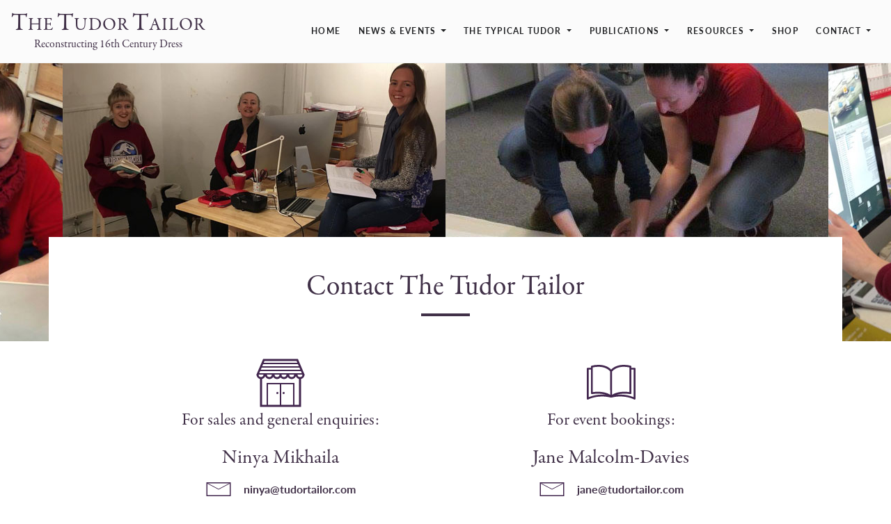

--- FILE ---
content_type: text/html; charset=utf-8
request_url: https://tudortailor.com/contact
body_size: 6361
content:
<!DOCTYPE html><html><head><meta charSet="utf-8"/><link rel="icon" href="/favicon.png"/><meta name="viewport" content="width=device-width, initial-scale=1, maximum-scale=1"/><meta name="theme-color" content="#413148"/><title>The Tudor Tailor | Reconstructing 16th Century Dress</title><meta name="next-head-count" content="5"/><link rel="preload" href="/_next/static/css/2456daa08b5b2544.css" as="style" crossorigin=""/><link rel="stylesheet" href="/_next/static/css/2456daa08b5b2544.css" crossorigin="" data-n-g=""/><link rel="preload" href="/_next/static/css/9ec192853c0a25f0.css" as="style" crossorigin=""/><link rel="stylesheet" href="/_next/static/css/9ec192853c0a25f0.css" crossorigin="" data-n-p=""/><noscript data-n-css=""></noscript><script defer="" crossorigin="" nomodule="" src="/_next/static/chunks/polyfills-c67a75d1b6f99dc8.js"></script><script src="/_next/static/chunks/webpack-3617322d1c7e7eea.js" defer="" crossorigin=""></script><script src="/_next/static/chunks/framework-0c7baedefba6b077.js" defer="" crossorigin=""></script><script src="/_next/static/chunks/main-7af7d5359a6145de.js" defer="" crossorigin=""></script><script src="/_next/static/chunks/pages/_app-d2ca8f72d9b720c0.js" defer="" crossorigin=""></script><script src="/_next/static/chunks/978-86591bc85417b9e5.js" defer="" crossorigin=""></script><script src="/_next/static/chunks/295-8ce3860a4b5f6eb7.js" defer="" crossorigin=""></script><script src="/_next/static/chunks/pages/contact-8a3df1e7cb175dc6.js" defer="" crossorigin=""></script><script src="/_next/static/jgHQlnw7ZAlXnG4HAihGV/_buildManifest.js" defer="" crossorigin=""></script><script src="/_next/static/jgHQlnw7ZAlXnG4HAihGV/_ssgManifest.js" defer="" crossorigin=""></script></head><body><div id="__next"><header class="sticky-top"><nav class="navbar navbar-light navbar-expand-xl"><div class="navbar-brand-container d-flex flex-column justify-content-center align-items-center"><span class="navbar-brand d-flex align-items-center"><a alt="The Tudor Tailor: Reconstructing 16th Century Dress" class="logo d-flex flex-column align-items-center" href="/"><h1 class="title mb-0"><p><span>THE</span> <span>TUDOR</span> <span>TAILOR</span></p></h1><h5 class="title payoff">Reconstructing 16th Century Dress</h5></a></span></div><button class="navbar-toggler" type="button"><span class="navbar-toggler-icon"></span></button><style data-emotion="css c4sutr">.css-c4sutr{height:auto;overflow:visible;-webkit-transition:height 300ms cubic-bezier(0.4, 0, 0.2, 1) 0ms;transition:height 300ms cubic-bezier(0.4, 0, 0.2, 1) 0ms;}</style><div class="MuiCollapse-root MuiCollapse-vertical collapse navbar-collapse show MuiCollapse-entered css-c4sutr" style="min-height:0px"><style data-emotion="css hboir5">.css-hboir5{display:-webkit-box;display:-webkit-flex;display:-ms-flexbox;display:flex;width:100%;}</style><div class="MuiCollapse-wrapper MuiCollapse-vertical css-hboir5"><style data-emotion="css 8atqhb">.css-8atqhb{width:100%;}</style><div class="MuiCollapse-wrapperInner MuiCollapse-vertical css-8atqhb"><div class="collapse navbar-collapse show"><ul class="navbar-nav mt-3 mt-lg-0 ml-lg-auto"><li class="nav-item uppercase"><a class="nav-link" href="/">Home</a></li><li class="nav-item dropdown uppercase "><button class="nav-link dropdown-toggle" id="navbarDropdown" type="button" data-toggle="dropdown" aria-haspopup="true" aria-expanded="false">News &amp; Events<!-- --> <span class="caret"></span></button><div class="dropdown-menu dropdown-menu-right " role="menu"><a class="dropdown-item" href="/news">News</a><a class="dropdown-item" href="/events">Events</a><a class="dropdown-item" href="/bookings">Event Bookings</a></div></li><li class="nav-item dropdown uppercase "><button class="nav-link dropdown-toggle" id="navbarDropdown" type="button" data-toggle="dropdown" aria-haspopup="true" aria-expanded="false">The Typical Tudor<!-- --> <span class="caret"></span></button><div class="dropdown-menu dropdown-menu-right " role="menu"><a class="dropdown-item" href="/the-typical-tudor">About the book</a><a class="dropdown-item" href="/missing-persons-online">Missing Persons Online Events</a><a class="dropdown-item" href="/meet-the-typical-tudors">Meet the typical Tudors</a></div></li><li class="nav-item dropdown uppercase "><button class="nav-link dropdown-toggle" id="navbarDropdown" type="button" data-toggle="dropdown" aria-haspopup="true" aria-expanded="false">Publications<!-- --> <span class="caret"></span></button><div class="dropdown-menu dropdown-menu-right " role="menu"><a class="dropdown-item" href="/the-typical-tudor">The Typical Tudor</a><a class="dropdown-item" href="/the-tudor-child">The Tudor Child</a><a class="dropdown-item" href="/the-tudor-tailor">The Tudor Tailor</a><a class="dropdown-item" href="/the-queens-servants">The Queen&#x27;s Servants</a><a class="dropdown-item" href="/the-kings-servants">The King&#x27;s Servants</a><a class="dropdown-item" href="/the-stuart-tailor">The Stuart Tailor</a><a class="dropdown-item" href="/textiel-in-context">Textiel in Context</a></div></li><li class="nav-item dropdown uppercase "><button class="nav-link dropdown-toggle" id="navbarDropdown" type="button" data-toggle="dropdown" aria-haspopup="true" aria-expanded="false">Resources<!-- --> <span class="caret"></span></button><div class="dropdown-menu dropdown-menu-right " role="menu"><a class="dropdown-item" href="/making">Making Guides</a><a class="dropdown-item" href="/stitch-in-time">A Stitch in Time</a><a class="dropdown-item" href="/knitting">Calling all knitters!</a></div></li><li class="nav-item uppercase "><a class="nav-link" rel="noreferrer" target="_blank" href="https://shop.tudortailor.com/">Shop</a></li><li class="nav-item dropdown uppercase "><button class="nav-link dropdown-toggle" id="navbarDropdown" type="button" data-toggle="dropdown" aria-haspopup="true" aria-expanded="false">Contact<!-- --> <span class="caret"></span></button><div class="dropdown-menu dropdown-menu-right " role="menu"><a class="active dropdown-item" href="/contact">General Enquiries</a><a class="dropdown-item" href="/team">The Team</a><a class="dropdown-item" href="/work-experience">Work Experience</a></div></li></ul></div></div></div></div></nav></header><section class="page-hero-image d-flex flex-row Page_hero__X4ZZ4"></section><div class="book container"><div class="row"><div class="col-12 col-md-10 offset-md-1 d-flex flex-column align-items-center mt-5"><h1 class="title primary text-center">Contact The Tudor Tailor</h1><div class="underline"></div></div></div><div class="row"><div class="col-12 col-md-10 offset-md-1"><div class="row mt-3"><div class="contact-container col-12 col-lg-6 mt-4"><div class="body d-flex flex-column align-items-center line-height mt-3"><div class="text-center"><svg xmlns="http://www.w3.org/2000/svg" viewBox="0 0 80 80" class="page-icon-lg"><g fill="none" fill-rule="evenodd"><path stroke="#43274F" stroke-width="3" d="M7 28a5 5 0 0 0 10 0M19 28a5 5 0 0 0 10 0M30 28a5 5 0 0 0 10 0M40 28a5 5 0 0 0 10 0M51 28a5 5 0 0 0 10 0M63 28a5 5 0 0 0 10 0"></path><path stroke="#43274F" stroke-width="3" d="M68 32v41H12V32"></path><path stroke="#43274F" stroke-linecap="round" stroke-width="3" d="m7 28 9-21h48l9 21"></path><path stroke="#43274F" stroke-width="2" d="M21 41h38v32H21z"></path><path stroke="#43274F" stroke-linecap="square" stroke-width="2" d="M40 41v31"></path><circle cx="35.5" cy="54.5" r="1.5" fill="#43274F"></circle><circle cx="44.5" cy="54.5" r="1.5" fill="#43274F"></circle><path stroke="#43274F" stroke-linecap="square" stroke-width="2" d="M14 12h51.823M13.5 17H68M10 22h60M9 27h63"></path></g></svg></div><h4 class="title primary text-center">For sales and general enquiries:</h4><h3 class="title primary mt-3">Ninya Mikhaila</h3><div class="guide-download d-flex align-items-center"><svg xmlns="http://www.w3.org/2000/svg" viewBox="0 0 80 80" class="page-icon-md"><g fill="none" fill-rule="evenodd" stroke="#43274F"><path stroke-width="3" d="M6.5 21.5h67v37h-67z"></path><path stroke-width="2" d="m8 23 32 17 32-17"></path></g></svg><a class="ml-3" target="_blank" rel="noreferrer" href="mailto:ninya@tudortailor.com">ninya@tudortailor.com</a></div></div></div><div class="contact-container col-12 col-lg-6 mt-4"><div class="body d-flex flex-column align-items-center line-height mt-3"><div class="text-center"><svg xmlns="http://www.w3.org/2000/svg" viewBox="0 0 80 80" class="page-icon-lg"><path fill="#43274F" fill-rule="nonzero" d="M73.643 18.16H69.03v-1.566a1.351 1.351 0 0 0-.977-1.351A38.38 38.38 0 0 0 58.27 14c-5.427 0-12.822 1.216-18.29 6.754C34.552 15.162 27.103 14 21.69 14a38.38 38.38 0 0 0-9.784 1.243 1.351 1.351 0 0 0-.977 1.35v1.554H6.357c-.75 0-1.357.605-1.357 1.351v43.146a1.354 1.354 0 0 0 2.022 1.175c.135-.068 13.704-7.457 32.646-2.702h.325c.108.013.218.013.326 0 18.996-4.795 32.564 2.58 32.646 2.702.42.241.937.241 1.357 0A1.35 1.35 0 0 0 75 62.657V19.512c0-.746-.607-1.351-1.357-1.351ZM7.713 60.497V20.862h3.244v33.88a1.354 1.354 0 0 0 1.56 1.35 59.637 59.637 0 0 1 8.48-.675 35.34 35.34 0 0 1 11.588 1.742 50.085 50.085 0 0 0-24.871 3.337Zm13.284-7.767a59.963 59.963 0 0 0-7.381.472v-35.54a37.582 37.582 0 0 1 8.046-.892c5.075 0 12.076 1.162 16.934 6.62l.04 33.649c-2.822-1.837-8.33-4.31-17.639-4.31Zm20.353-29.34c4.858-5.404 11.859-6.62 16.934-6.62 2.706.008 5.404.307 8.046.892V53.2a59.945 59.945 0 0 0-7.34-.486c-9.255 0-14.777 2.472-17.64 4.31V23.387Zm30.923 37.107a50.095 50.095 0 0 0-24.926-3.337 35.424 35.424 0 0 1 11.642-1.742 59.62 59.62 0 0 1 8.535.662 1.356 1.356 0 0 0 1.56-1.351V20.862h3.243l-.054 39.634Z"></path></svg></div><h4 class="title primary text-center">For event bookings:</h4><h3 class="title primary mt-3">Jane Malcolm-Davies</h3><div class="guide-download d-flex align-items-center"><svg xmlns="http://www.w3.org/2000/svg" viewBox="0 0 80 80" class="page-icon-md"><g fill="none" fill-rule="evenodd" stroke="#43274F"><path stroke-width="3" d="M6.5 21.5h67v37h-67z"></path><path stroke-width="2" d="m8 23 32 17 32-17"></path></g></svg><a class="ml-3" target="_blank" rel="noreferrer" href="mailto:jane@tudortailor.com">jane@tudortailor.com</a></div></div></div></div></div></div></div><div class="Footer_footer_image__4cF3I push-down-100"></div><div class="footer text-center"><div class="container pt-3 pb-5"><div class="row"><div class="col-12 footer-section mb-lg-3"><div class="row"><div class="col-12 mt-2 d-flex flex-column align-items-center"><div class="footer-logo"></div></div></div></div><div class="col-12 col-lg-3 footer-section mb-lg-3"><div class="row mb-5 mb-lg-3"><div class="col-12 col-md-12"><h3 class="title ">Navigate</h3></div><div class="col-12 col-md-12 mt-2"><p class="level-item mb-2"><a title="Home" href="/">Home</a></p><p class="level-item mb-2"><a title="Latest news" href="/news">Latest news</a></p><p class="level-item mb-2"><a title="Upcoming events" href="/events">Upcoming events</a></p><p class="level-item mb-2"><a title="Resources" href="/making">Making guides</a></p><p class="level-item mb-2"><a title="Shop" href="https://shop.tudortailor.com/">Shop</a></p><p class="level-item mb-2"><a title="Contact" href="/team">Our team</a></p></div></div></div><div class="col-12 col-lg-3 footer-section mb-lg-3"><div class="row mb-lg-3"><div class="col-12 col-md-12"><h3 class="title">Our publications</h3></div><div class="col-12 col-md-12 mt-2"><p class="level-item mb-2"><a title="The Typical Tudor" href="/the-typical-tudor">The Typical Tudor</a></p><p class="level-item mb-2"><a title="The Tudor Child" href="/the-tudor-child">The Tudor Child</a></p><p class="level-item mb-2"><a title="The Tudor Tailor" href="/the-tudor-tailor">The Tudor Tailor</a></p><p class="level-item mb-2"><a title="The Queens Servants" href="/the-queens-servants">The Queen&#x27;s Servants</a></p><p class="level-item mb-2"><a title="The Kings Servants" href="/the-kings-servants">The King&#x27;s Servants</a></p><p class="level-item mb-2"><a title="The Stuart Tailor" href="/the-stuart-tailor">The Stuart Tailor</a></p><p class="level-item mb-2"><a title="Textiel in Context" href="/textiel-in-context">Textiel in Context</a></p></div></div></div><div class="col-12 col-lg-3 footer-section mb-lg-3"><div class="row mb-lg-3"><div class="col-12 col-md-12"><h3 class="title">Related sites</h3></div><div class="col-12 col-md-12 mt-2"><p class="level-item mb-2"><a href="https://kemeresearch.com/" title="Knitting in Early Modern Europe">KEME Database</a></p><p class="level-item mb-2"><a href="http://www.ninyamikhaila.com/" title="Ninya Mikhaila">Ninya Mikhaila</a></p><p class="level-item mb-2"><a href="http://www.jmdandco.com/" title="JMD and Co">JMD &amp; Co</a></p></div></div></div><div class="col-12 col-lg-3 footer-section mb-lg-3"><div class="row mb-lg-3"><div class="col-12 col-md-12"><h3 class="title">Contact</h3></div><div class="col-12 col-md-12 mt-2"><p class="level-item mb-2"><a title="Contact" href="/contact">General enquiries</a></p><p class="level-item mb-2"><a title="Event Bookings" href="/bookings">Event bookings</a></p><p class="level-item mb-2"><a title="Work experience" href="/work-experience">Work experience</a></p><p class="level-item mb-2"><a title="Newsletter" href="https://tudortailor.us3.list-manage.com/subscribe?u=f213c3f8181efa60e85ff0e94&amp;id=e59a21dc69">eNewsletter</a></p></div></div></div></div><div class="row"><div class="col-12 muted"><div class="d-flex flex-wrap align-items-center justify-content-center"><div class="p-3"><a href="https://www.facebook.com/tudortailor/" rel="noreferrer" target="_blank"><div class="social-icon"><svg xmlns="http://www.w3.org/2000/svg" viewBox="0 0 82 82" class="Footer_facebook_icon__KGWqE"><path fill="#E0D8CA" fill-rule="nonzero" d="M66.625 0h-51.25C6.887 0 0 6.887 0 15.375v51.25C0 75.113 6.887 82 15.375 82h51.25C75.113 82 82 75.113 82 66.625v-51.25C82 6.887 75.113 0 66.625 0Zm-2.082 44.166h-7.675v28.397H44.055V44.166h-4.977v-9.572h4.977v-6.099c0-7.983 3.314-12.726 12.739-12.726h9.535v9.536h-5.544c-3.658 0-3.905 1.355-3.905 3.917l-.012 5.372h8.722l-1.047 9.572Z"></path></svg></div></a></div><div class="p-3"><a href="https://www.instagram.com/thetudortailor/" rel="noreferrer" target="_blank"><div class="social-icon"><svg xmlns="http://www.w3.org/2000/svg" viewBox="0 0 82 82" class="Footer_instagram_icon__Je6mr"><path fill="#E1DACC" fill-rule="nonzero" d="M23.802 0C10.694 0 0 10.694 0 23.802v34.396C0 71.306 10.694 82 23.802 82h34.396C71.306 82 82 71.306 82 58.198V23.802C82 10.694 71.306 0 58.198 0H23.802Zm0 6.308h34.396a17.443 17.443 0 0 1 17.494 17.494v34.396a17.443 17.443 0 0 1-17.494 17.494H23.802A17.443 17.443 0 0 1 6.308 58.198V23.802A17.443 17.443 0 0 1 23.802 6.308Zm40.852 6.307a4.732 4.732 0 0 0 0 9.462 4.732 4.732 0 0 0 0-9.462ZM41 18.923c-12.16 0-22.077 9.917-22.077 22.077 0 12.16 9.917 22.077 22.077 22.077 12.16 0 22.077-9.917 22.077-22.077 0-12.16-9.917-22.077-22.077-22.077Zm0 6.308c8.747 0 15.77 7.022 15.77 15.769S49.746 56.77 41 56.77A15.721 15.721 0 0 1 25.23 41c0-8.747 7.023-15.77 15.77-15.77Z"></path></svg></div></a></div><div class="p-3"><a href="https://www.youtube.com/channel/UCgkAt3lXnjggdsUXQvdYSIw" rel="noreferrer" target="_blank"><div class="social-icon"><svg xmlns="http://www.w3.org/2000/svg" xmlns:xlink="http://www.w3.org/1999/xlink" viewBox="0 0 381 85" class="Footer_youtube_icon__CPqV_"><defs><path id="youtube-grey_svg__a" d="M0 .961h121.485V86H0z"></path><path id="youtube-grey_svg__c" d="M.127.63h31.798v55.08H.127z"></path></defs><g fill="none" fill-rule="evenodd"><g transform="translate(0 -.96)"><mask id="youtube-grey_svg__b" fill="#fff"><use xlink:href="#youtube-grey_svg__a"></use></mask><path fill="#F2EFEA" d="M48.594 61.703V25.257L80.156 43.48 48.594 61.703Zm70.353-47.464A15.218 15.218 0 0 0 108.206 3.5C98.732.96 60.742.96 60.742.96s-37.99 0-47.463 2.54a15.215 15.215 0 0 0-10.74 10.74c-2.54 9.473-2.54 29.24-2.54 29.24s0 19.767 2.54 29.241a15.215 15.215 0 0 0 10.74 10.74c9.474 2.54 47.463 2.54 47.463 2.54s37.99 0 47.464-2.54a15.218 15.218 0 0 0 10.74-10.74c2.539-9.474 2.539-29.24 2.539-29.24s0-19.768-2.538-29.242Z" mask="url(#youtube-grey_svg__b)"></path></g><path fill="#F2EFEA" d="M189.801 69.023c.665-1.736 1-4.574 1-8.513V43.916c0-3.822-.335-6.616-1-8.383-.667-1.766-1.84-2.65-3.519-2.65-1.622 0-2.766.884-3.43 2.65-.668 1.767-1 4.561-1 8.383V60.51c0 3.939.317 6.777.955 8.513.637 1.738 1.795 2.606 3.475 2.606 1.68 0 2.852-.868 3.52-2.606m-13.467 8.341c-2.404-1.62-4.113-4.141-5.125-7.559-1.014-3.416-1.52-7.963-1.52-13.639v-7.732c0-5.734.577-10.339 1.736-13.813 1.158-3.475 2.968-6.009 5.43-7.602 2.461-1.592 5.691-2.389 9.687-2.389 3.938 0 7.094.811 9.47 2.433 2.374 1.621 4.111 4.156 5.212 7.601 1.1 3.446 1.651 8.036 1.651 13.77v7.732c0 5.676-.536 10.238-1.607 13.683-1.072 3.446-2.81 5.966-5.213 7.558-2.404 1.593-5.662 2.389-9.774 2.389-4.228 0-7.544-.811-9.947-2.432"></path><g transform="translate(349 24.04)"><mask id="youtube-grey_svg__d" fill="#fff"><use xlink:href="#youtube-grey_svg__c"></use></mask><path fill="#F2EFEA" d="M13.376 9.84c-.607.752-1.014 1.983-1.216 3.691-.204 1.71-.304 4.3-.304 7.775v3.823h8.774v-3.823c0-3.416-.116-6.008-.347-7.775-.232-1.766-.65-3.01-1.26-3.735-.608-.725-1.549-1.087-2.823-1.087-1.275 0-2.216.378-2.824 1.13Zm-1.52 22.413v2.693c0 3.418.1 5.981.304 7.69.202 1.708.621 2.953 1.26 3.735.637.781 1.62 1.173 2.954 1.173 1.794 0 3.025-.695 3.691-2.086.665-1.39 1.028-3.706 1.086-6.95l10.34.608c.057.465.086 1.102.086 1.911 0 4.924-1.347 8.602-4.04 11.035-2.692 2.431-6.502 3.648-11.424 3.648-5.907 0-10.049-1.852-12.424-5.56C1.313 46.444.127 40.71.127 32.948v-9.296c0-7.993 1.23-13.827 3.693-17.506C6.281 2.47 10.495.63 16.461.63c4.111 0 7.268.753 9.47 2.258 2.2 1.507 3.75 3.853 4.647 7.037.898 3.186 1.347 7.59 1.347 13.206v9.122H11.856Z" mask="url(#youtube-grey_svg__d)"></path></g><path fill="#F2EFEA" d="m147.142 55.295-13.64-49.26h11.902l4.778 22.328c1.217 5.503 2.114 10.194 2.693 14.074h.348c.405-2.78 1.303-7.442 2.693-13.987l4.952-22.415h11.902l-13.813 49.26v23.632h-11.815V55.295ZM241.586 25.672v53.255h-9.383l-1.043-6.515h-.26c-2.549 4.923-6.372 7.384-11.468 7.384-3.533 0-6.139-1.158-7.819-3.475-1.68-2.316-2.519-5.937-2.519-10.86v-39.79h11.99v39.095c0 2.376.26 4.07.781 5.082.521 1.015 1.39 1.52 2.606 1.52 1.043 0 2.042-.317 2.997-.955.956-.637 1.665-1.447 2.13-2.432V25.67h11.988ZM303.082 25.672v53.255H293.7l-1.043-6.515h-.26c-2.55 4.923-6.372 7.384-11.468 7.384-3.533 0-6.139-1.158-7.819-3.475-1.68-2.316-2.519-5.937-2.519-10.86v-39.79h11.99v39.095c0 2.376.26 4.07.78 5.082.522 1.015 1.39 1.52 2.607 1.52 1.043 0 2.042-.317 2.997-.955.956-.637 1.664-1.447 2.13-2.432V25.67h11.988Z"></path><path fill="#F2EFEA" d="M274.164 15.68h-11.902v63.248h-11.728V15.68h-11.902V6.037h35.532zM331.772 55.908c0 3.88-.16 6.922-.48 9.122-.317 2.202-.853 3.766-1.606 4.69-.753.928-1.768 1.39-3.04 1.39a5.55 5.55 0 0 1-2.736-.694c-.841-.463-1.521-1.157-2.042-2.085V38.098c.404-1.447 1.099-2.635 2.085-3.562.984-.925 2.054-1.39 3.214-1.39 1.216 0 2.157.478 2.824 1.433.665.956 1.129 2.563 1.389 4.823.26 2.258.392 5.472.392 9.642v6.864Zm10.989-21.723c-.724-3.358-1.897-5.791-3.518-7.298-1.622-1.504-3.853-2.258-6.69-2.258-2.201 0-4.257.623-6.168 1.868a12.686 12.686 0 0 0-4.43 4.909h-.088V3.344h-11.554v75.583h9.903l1.217-5.04h.26c.927 1.796 2.316 3.215 4.17 4.258 1.853 1.042 3.91 1.564 6.17 1.564 4.052 0 7.036-1.868 8.947-5.604 1.91-3.736 2.867-9.57 2.867-17.506v-8.426c0-5.965-.362-10.628-1.086-13.988Z"></path></g></svg></div></a></div><div class="p-3"><a href="https://twitter.com/TheTudorTailor" rel="noreferrer" target="_blank"><div class="social-icon"><svg xmlns="http://www.w3.org/2000/svg" viewBox="0 0 82 82" class="Footer_twitter_icon__qAsYb"><path fill="#F2EFEA" fill-rule="nonzero" d="M82 15.838c-3.018 1.289-6.296 2.217-9.678 2.578 3.486-2.063 6.14-5.311 7.389-9.179a33.268 33.268 0 0 1-10.667 4.022C65.974 10.011 61.604 8 56.765 8 47.452 8 39.96 15.477 39.96 24.655c0 1.289.156 2.578.417 3.815-13.945-.722-26.38-7.322-34.653-17.428a16.417 16.417 0 0 0-2.289 8.405c0 5.775 2.966 10.88 7.492 13.87a17.043 17.043 0 0 1-7.596-2.114v.206c0 8.096 5.775 14.799 13.476 16.346-1.405.36-2.914.567-4.423.567-1.092 0-2.133-.103-3.174-.258 2.134 6.6 8.325 11.395 15.714 11.55C19.147 64.1 11.915 66.73 4.058 66.73c-1.404 0-2.705-.052-4.058-.207C7.44 71.267 16.286 74 25.807 74c30.906 0 47.816-25.369 47.816-47.386 0-.722 0-1.444-.052-2.166A35.954 35.954 0 0 0 82 15.838Z"></path></svg></div></a></div></div></div></div></div><div class="footer-base"><div class="footer-base-left muted">All Content © The Tudor Tailor <!-- -->2025</div><div class="footer-base-right"><a target="_blank" href="/privacy-policy">Privacy Policy</a></div></div></div></div><script id="__NEXT_DATA__" type="application/json" crossorigin="">{"props":{"pageProps":{}},"page":"/contact","query":{},"buildId":"jgHQlnw7ZAlXnG4HAihGV","nextExport":true,"autoExport":true,"isFallback":false,"scriptLoader":[]}</script></body></html>

--- FILE ---
content_type: text/css
request_url: https://tudortailor.com/_next/static/css/9ec192853c0a25f0.css
body_size: 382
content:
.Footer_footer_image__4cF3I{width:260px;height:90px;z-index:9999;background-image:url(/_next/static/media/footer-image-purple.8de8e7b4.svg);background-repeat:no-repeat;background-size:cover;margin-left:calc(50% - 130px);margin-bottom:-5px}.Footer_facebook_icon__KGWqE,.Footer_instagram_icon__Je6mr,.Footer_twitter_icon__qAsYb{height:60px;width:60px}.Footer_youtube_icon__CPqV_{height:50px;width:220px}.Page_hero__X4ZZ4{background-image:url(https://tudortailor.s3.eu-west-1.amazonaws.com/static/contact-page-header.jpg)}

--- FILE ---
content_type: text/css
request_url: https://tudortailor.com/_next/static/css/91fc49ad2db1a0bf.css
body_size: 261
content:
.Footer_footer_image__4cF3I{width:260px;height:90px;z-index:9999;background-image:url(/_next/static/media/footer-image-purple.8de8e7b4.svg);background-repeat:no-repeat;background-size:cover;margin-left:calc(50% - 130px);margin-bottom:-5px}.Footer_facebook_icon__KGWqE,.Footer_instagram_icon__Je6mr,.Footer_twitter_icon__qAsYb{height:60px;width:60px}.Footer_youtube_icon__CPqV_{height:50px;width:220px}

--- FILE ---
content_type: text/javascript
request_url: https://tudortailor.com/_next/static/chunks/978-86591bc85417b9e5.js
body_size: 11792
content:
(self.webpackChunk_N_E=self.webpackChunk_N_E||[]).push([[978],{7922:function(e,t,n){"use strict";n.d(t,{Z:function(){return E}});var o=n(7294),i=n(6010),s=n(8662),a=n(4780),l=n(948),u=n(1657),c=n(6067),p=n(577),d=n(2734),f=n(1705),h=n(1588),m=n(4867);function getCollapseUtilityClass(e){return(0,m.Z)("MuiCollapse",e)}(0,h.Z)("MuiCollapse",["root","horizontal","vertical","entered","hidden","wrapper","wrapperInner"]);var y=n(5893);let useUtilityClasses=e=>{let{orientation:t,classes:n}=e,o={root:["root",`${t}`],entered:["entered"],hidden:["hidden"],wrapper:["wrapper",`${t}`],wrapperInner:["wrapperInner",`${t}`]};return(0,a.Z)(o,getCollapseUtilityClass,n)},g=(0,l.ZP)("div",{name:"MuiCollapse",slot:"Root",overridesResolver:(e,t)=>{let{ownerState:n}=e;return[t.root,t[n.orientation],"entered"===n.state&&t.entered,"exited"===n.state&&!n.in&&"0px"===n.collapsedSize&&t.hidden]}})(({theme:e,ownerState:t})=>({height:0,overflow:"hidden",transition:e.transitions.create("height"),..."horizontal"===t.orientation&&{height:"auto",width:0,transition:e.transitions.create("width")},..."entered"===t.state&&{height:"auto",overflow:"visible",..."horizontal"===t.orientation&&{width:"auto"}},..."exited"===t.state&&!t.in&&"0px"===t.collapsedSize&&{visibility:"hidden"}})),v=(0,l.ZP)("div",{name:"MuiCollapse",slot:"Wrapper",overridesResolver:(e,t)=>t.wrapper})(({ownerState:e})=>({display:"flex",width:"100%",..."horizontal"===e.orientation&&{width:"auto",height:"100%"}})),b=(0,l.ZP)("div",{name:"MuiCollapse",slot:"WrapperInner",overridesResolver:(e,t)=>t.wrapperInner})(({ownerState:e})=>({width:"100%",..."horizontal"===e.orientation&&{width:"auto",height:"100%"}})),x=o.forwardRef(function(e,t){let n=(0,u.Z)({props:e,name:"MuiCollapse"}),{addEndListener:a,children:l,className:h,collapsedSize:m="0px",component:x,easing:E,in:S,onEnter:k,onEntered:C,onEntering:_,onExit:T,onExited:P,onExiting:O,orientation:w="vertical",style:R,timeout:Z=c.x9.standard,TransitionComponent:M=s.ZP,...j}=n,A={...n,orientation:w,collapsedSize:m},L=useUtilityClasses(A),I=(0,d.Z)(),N=o.useRef(),F=o.useRef(null),D=o.useRef(),U="number"==typeof m?`${m}px`:m,z="horizontal"===w,H=z?"width":"height";o.useEffect(()=>()=>{clearTimeout(N.current)},[]);let W=o.useRef(null),$=(0,f.Z)(t,W),normalizedTransitionCallback=e=>t=>{if(e){let n=W.current;void 0===t?e(n):e(n,t)}},getWrapperSize=()=>F.current?F.current[z?"clientWidth":"clientHeight"]:0,V=normalizedTransitionCallback((e,t)=>{F.current&&z&&(F.current.style.position="absolute"),e.style[H]=U,k&&k(e,t)}),q=normalizedTransitionCallback((e,t)=>{let n=getWrapperSize();F.current&&z&&(F.current.style.position="");let{duration:o,easing:i}=(0,p.C)({style:R,timeout:Z,easing:E},{mode:"enter"});if("auto"===Z){let t=I.transitions.getAutoHeightDuration(n);e.style.transitionDuration=`${t}ms`,D.current=t}else e.style.transitionDuration="string"==typeof o?o:`${o}ms`;e.style[H]=`${n}px`,e.style.transitionTimingFunction=i,_&&_(e,t)}),K=normalizedTransitionCallback((e,t)=>{e.style[H]="auto",C&&C(e,t)}),G=normalizedTransitionCallback(e=>{e.style[H]=`${getWrapperSize()}px`,T&&T(e)}),B=normalizedTransitionCallback(P),X=normalizedTransitionCallback(e=>{let t=getWrapperSize(),{duration:n,easing:o}=(0,p.C)({style:R,timeout:Z,easing:E},{mode:"exit"});if("auto"===Z){let n=I.transitions.getAutoHeightDuration(t);e.style.transitionDuration=`${n}ms`,D.current=n}else e.style.transitionDuration="string"==typeof n?n:`${n}ms`;e.style[H]=U,e.style.transitionTimingFunction=o,O&&O(e)});return(0,y.jsx)(M,{in:S,onEnter:V,onEntered:K,onEntering:q,onExit:G,onExited:B,onExiting:X,addEndListener:e=>{"auto"===Z&&(N.current=setTimeout(e,D.current||0)),a&&a(W.current,e)},nodeRef:W,timeout:"auto"===Z?null:Z,...j,children:(e,t)=>(0,y.jsx)(g,{as:x,className:(0,i.Z)(L.root,h,{entered:L.entered,exited:!S&&"0px"===U&&L.hidden}[e]),style:{[z?"minWidth":"minHeight"]:U,...R},ownerState:{...A,state:e},ref:$,...t,children:(0,y.jsx)(v,{ownerState:{...A,state:e},className:L.wrapper,ref:F,children:(0,y.jsx)(b,{ownerState:{...A,state:e},className:L.wrapperInner,children:l})})})})});x.muiSupportAuto=!0;var E=x},247:function(e,t,n){"use strict";var o=n(8239);let i=(0,o.Z)();t.Z=i},948:function(e,t,n){"use strict";n.d(t,{FO:function(){return rootShouldForwardProp}});var o=n(182),i=n(247),s=n(606);let rootShouldForwardProp=e=>(0,o.x9)(e)&&"classes"!==e,a=(0,o.ZP)({themeId:s.Z,defaultTheme:i.Z,rootShouldForwardProp});t.ZP=a},2734:function(e,t,n){"use strict";n.d(t,{Z:function(){return useTheme}}),n(7294);var o=n(6682),i=n(247),s=n(606);function useTheme(){let e=(0,o.Z)(i.Z);return e[s.Z]||e}},1657:function(e,t,n){"use strict";n.d(t,{Z:function(){return useThemeProps}});var o=n(9628),i=n(247),s=n(606);function useThemeProps({props:e,name:t}){return(0,o.Z)({props:e,name:t,defaultTheme:i.Z,themeId:s.Z})}},577:function(e,t,n){"use strict";n.d(t,{C:function(){return getTransitionProps},n:function(){return reflow}});let reflow=e=>e.scrollTop;function getTransitionProps(e,t){var n,o;let{timeout:i,easing:s,style:a={}}=e;return{duration:null!=(n=a.transitionDuration)?n:"number"==typeof i?i:i[t.mode]||0,easing:null!=(o=a.transitionTimingFunction)?o:"object"==typeof s?s[t.mode]:s,delay:a.transitionDelay}}},8396:function(e,t,n){"use strict";n.d(t,{Z:function(){return useMediaQuery}});var o,i=n(7294),s=n(4168),a=n(1014),l=n(8974);let u=(o||(o=n.t(i,2))).useSyncExternalStore;function useMediaQuery(e,t={}){let n=(0,s.Z)(),o="undefined"!=typeof window&&void 0!==window.matchMedia,{defaultMatches:c=!1,matchMedia:p=o?window.matchMedia:null,ssrMatchMedia:d=null,noSsr:f=!1}=(0,a.Z)({name:"MuiUseMediaQuery",props:t,theme:n}),h="function"==typeof e?e(n):e;h=h.replace(/^@media( ?)/m,"");let m=(void 0!==u?function(e,t,n,o,s){let a=i.useCallback(()=>t,[t]),l=i.useMemo(()=>{if(s&&n)return()=>n(e).matches;if(null!==o){let{matches:t}=o(e);return()=>t}return a},[a,e,o,s,n]),[c,p]=i.useMemo(()=>{if(null===n)return[a,()=>()=>{}];let t=n(e);return[()=>t.matches,e=>(t.addListener(e),()=>{t.removeListener(e)})]},[a,n,e]),d=u(p,c,l);return d}:function(e,t,n,o,s){let[a,u]=i.useState(()=>s&&n?n(e).matches:o?o(e).matches:t);return(0,l.Z)(()=>{let t=!0;if(!n)return;let o=n(e),updateMatch=()=>{t&&u(o.matches)};return updateMatch(),o.addListener(updateMatch),()=>{t=!1,o.removeListener(updateMatch)}},[e,n]),a})(h,c,p,d,f);return m}},8974:function(e,t,n){"use strict";var o=n(6600);t.Z=o.Z},1705:function(e,t,n){"use strict";var o=n(67);t.Z=o.Z},2030:function(e,t,n){"use strict";n.d(t,{ZP:function(){return styled},Co:function(){return internal_processStyles}});var o=n(7462),i=n(7294),s=n(5042),a=/^((children|dangerouslySetInnerHTML|key|ref|autoFocus|defaultValue|defaultChecked|innerHTML|suppressContentEditableWarning|suppressHydrationWarning|valueLink|abbr|accept|acceptCharset|accessKey|action|allow|allowUserMedia|allowPaymentRequest|allowFullScreen|allowTransparency|alt|async|autoComplete|autoPlay|capture|cellPadding|cellSpacing|challenge|charSet|checked|cite|classID|className|cols|colSpan|content|contentEditable|contextMenu|controls|controlsList|coords|crossOrigin|data|dateTime|decoding|default|defer|dir|disabled|disablePictureInPicture|download|draggable|encType|enterKeyHint|form|formAction|formEncType|formMethod|formNoValidate|formTarget|frameBorder|headers|height|hidden|high|href|hrefLang|htmlFor|httpEquiv|id|inputMode|integrity|is|keyParams|keyType|kind|label|lang|list|loading|loop|low|marginHeight|marginWidth|max|maxLength|media|mediaGroup|method|min|minLength|multiple|muted|name|nonce|noValidate|open|optimum|pattern|placeholder|playsInline|poster|preload|profile|radioGroup|readOnly|referrerPolicy|rel|required|reversed|role|rows|rowSpan|sandbox|scope|scoped|scrolling|seamless|selected|shape|size|sizes|slot|span|spellCheck|src|srcDoc|srcLang|srcSet|start|step|style|summary|tabIndex|target|title|translate|type|useMap|value|width|wmode|wrap|about|datatype|inlist|prefix|property|resource|typeof|vocab|autoCapitalize|autoCorrect|autoSave|color|incremental|fallback|inert|itemProp|itemScope|itemType|itemID|itemRef|on|option|results|security|unselectable|accentHeight|accumulate|additive|alignmentBaseline|allowReorder|alphabetic|amplitude|arabicForm|ascent|attributeName|attributeType|autoReverse|azimuth|baseFrequency|baselineShift|baseProfile|bbox|begin|bias|by|calcMode|capHeight|clip|clipPathUnits|clipPath|clipRule|colorInterpolation|colorInterpolationFilters|colorProfile|colorRendering|contentScriptType|contentStyleType|cursor|cx|cy|d|decelerate|descent|diffuseConstant|direction|display|divisor|dominantBaseline|dur|dx|dy|edgeMode|elevation|enableBackground|end|exponent|externalResourcesRequired|fill|fillOpacity|fillRule|filter|filterRes|filterUnits|floodColor|floodOpacity|focusable|fontFamily|fontSize|fontSizeAdjust|fontStretch|fontStyle|fontVariant|fontWeight|format|from|fr|fx|fy|g1|g2|glyphName|glyphOrientationHorizontal|glyphOrientationVertical|glyphRef|gradientTransform|gradientUnits|hanging|horizAdvX|horizOriginX|ideographic|imageRendering|in|in2|intercept|k|k1|k2|k3|k4|kernelMatrix|kernelUnitLength|kerning|keyPoints|keySplines|keyTimes|lengthAdjust|letterSpacing|lightingColor|limitingConeAngle|local|markerEnd|markerMid|markerStart|markerHeight|markerUnits|markerWidth|mask|maskContentUnits|maskUnits|mathematical|mode|numOctaves|offset|opacity|operator|order|orient|orientation|origin|overflow|overlinePosition|overlineThickness|panose1|paintOrder|pathLength|patternContentUnits|patternTransform|patternUnits|pointerEvents|points|pointsAtX|pointsAtY|pointsAtZ|preserveAlpha|preserveAspectRatio|primitiveUnits|r|radius|refX|refY|renderingIntent|repeatCount|repeatDur|requiredExtensions|requiredFeatures|restart|result|rotate|rx|ry|scale|seed|shapeRendering|slope|spacing|specularConstant|specularExponent|speed|spreadMethod|startOffset|stdDeviation|stemh|stemv|stitchTiles|stopColor|stopOpacity|strikethroughPosition|strikethroughThickness|string|stroke|strokeDasharray|strokeDashoffset|strokeLinecap|strokeLinejoin|strokeMiterlimit|strokeOpacity|strokeWidth|surfaceScale|systemLanguage|tableValues|targetX|targetY|textAnchor|textDecoration|textRendering|textLength|to|transform|u1|u2|underlinePosition|underlineThickness|unicode|unicodeBidi|unicodeRange|unitsPerEm|vAlphabetic|vHanging|vIdeographic|vMathematical|values|vectorEffect|version|vertAdvY|vertOriginX|vertOriginY|viewBox|viewTarget|visibility|widths|wordSpacing|writingMode|x|xHeight|x1|x2|xChannelSelector|xlinkActuate|xlinkArcrole|xlinkHref|xlinkRole|xlinkShow|xlinkTitle|xlinkType|xmlBase|xmlns|xmlnsXlink|xmlLang|xmlSpace|y|y1|y2|yChannelSelector|z|zoomAndPan|for|class|autofocus)|(([Dd][Aa][Tt][Aa]|[Aa][Rr][Ii][Aa]|x)-.*))$/,l=(0,s.Z)(function(e){return a.test(e)||111===e.charCodeAt(0)&&110===e.charCodeAt(1)&&91>e.charCodeAt(2)}),u=n(5260),registerStyles=function(e,t,n){var o=e.key+"-"+t.name;!1===n&&void 0===e.registered[o]&&(e.registered[o]=t.styles)},insertStyles=function(e,t,n){registerStyles(e,t,n);var o=e.key+"-"+t.name;if(void 0===e.inserted[t.name]){var i=t;do e.insert(t===i?"."+o:"",i,e.sheet,!0),i=i.next;while(void 0!==i)}},c=n(8137),p=n(7278),testOmitPropsOnComponent=function(e){return"theme"!==e},getDefaultShouldForwardProp=function(e){return"string"==typeof e&&e.charCodeAt(0)>96?l:testOmitPropsOnComponent},composeShouldForwardProps=function(e,t,n){var o;if(t){var i=t.shouldForwardProp;o=e.__emotion_forwardProp&&i?function(t){return e.__emotion_forwardProp(t)&&i(t)}:i}return"function"!=typeof o&&n&&(o=e.__emotion_forwardProp),o},Insertion=function(e){var t=e.cache,n=e.serialized,o=e.isStringTag;return registerStyles(t,n,o),(0,p.L)(function(){return insertStyles(t,n,o)}),null},d=(function createStyled(e,t){var n,s,a=e.__emotion_real===e,l=a&&e.__emotion_base||e;void 0!==t&&(n=t.label,s=t.target);var p=composeShouldForwardProps(e,t,a),d=p||getDefaultShouldForwardProp(l),f=!d("as");return function(){var h=arguments,m=a&&void 0!==e.__emotion_styles?e.__emotion_styles.slice(0):[];if(void 0!==n&&m.push("label:"+n+";"),null==h[0]||void 0===h[0].raw)m.push.apply(m,h);else{m.push(h[0][0]);for(var y=h.length,g=1;g<y;g++)m.push(h[g],h[0][g])}var v=(0,u.w)(function(e,t,n){var o,a,h,y=f&&e.as||l,g="",v=[],b=e;if(null==e.theme){for(var x in b={},e)b[x]=e[x];b.theme=i.useContext(u.T)}"string"==typeof e.className?(o=t.registered,a=e.className,h="",a.split(" ").forEach(function(e){void 0!==o[e]?v.push(o[e]+";"):h+=e+" "}),g=h):null!=e.className&&(g=e.className+" ");var E=(0,c.O)(m.concat(v),t.registered,b);g+=t.key+"-"+E.name,void 0!==s&&(g+=" "+s);var S=f&&void 0===p?getDefaultShouldForwardProp(y):d,k={};for(var C in e)(!f||"as"!==C)&&S(C)&&(k[C]=e[C]);return k.className=g,k.ref=n,i.createElement(i.Fragment,null,i.createElement(Insertion,{cache:t,serialized:E,isStringTag:"string"==typeof y}),i.createElement(y,k))});return v.displayName=void 0!==n?n:"Styled("+("string"==typeof l?l:l.displayName||l.name||"Component")+")",v.defaultProps=e.defaultProps,v.__emotion_real=v,v.__emotion_base=l,v.__emotion_styles=m,v.__emotion_forwardProp=p,Object.defineProperty(v,"toString",{value:function(){return"."+s}}),v.withComponent=function(e,n){return createStyled(e,(0,o.Z)({},t,n,{shouldForwardProp:composeShouldForwardProps(v,n,!0)})).apply(void 0,m)},v}}).bind();/**
 * @mui/styled-engine v5.12.3
 *
 * @license MIT
 * This source code is licensed under the MIT license found in the
 * LICENSE file in the root directory of this source tree.
 */function styled(e,t){let n=d(e,t);return n}["a","abbr","address","area","article","aside","audio","b","base","bdi","bdo","big","blockquote","body","br","button","canvas","caption","cite","code","col","colgroup","data","datalist","dd","del","details","dfn","dialog","div","dl","dt","em","embed","fieldset","figcaption","figure","footer","form","h1","h2","h3","h4","h5","h6","head","header","hgroup","hr","html","i","iframe","img","input","ins","kbd","keygen","label","legend","li","link","main","map","mark","marquee","menu","menuitem","meta","meter","nav","noscript","object","ol","optgroup","option","output","p","param","picture","pre","progress","q","rp","rt","ruby","s","samp","script","section","select","small","source","span","strong","style","sub","summary","sup","table","tbody","td","textarea","tfoot","th","thead","time","title","tr","track","u","ul","var","video","wbr","circle","clipPath","defs","ellipse","foreignObject","g","image","line","linearGradient","mask","path","pattern","polygon","polyline","radialGradient","rect","stop","svg","text","tspan"].forEach(function(e){d[e]=d(e)});let internal_processStyles=(e,t)=>{Array.isArray(e.__emotion_styles)&&(e.__emotion_styles=t(e.__emotion_styles))}},182:function(e,t,n){"use strict";n.d(t,{ZP:function(){return createStyled},x9:function(){return shouldForwardProp}});var o=n(2030),i=n(6500),s=n(8320);function isEmpty(e){return 0===e.length}function propsToClassKey(e){let{variant:t,...n}=e,o=t||"";return Object.keys(n).sort().forEach(t=>{"color"===t?o+=isEmpty(o)?e[t]:(0,s.Z)(e[t]):o+=`${isEmpty(o)?t:(0,s.Z)(t)}${(0,s.Z)(e[t].toString())}`}),o}var a=n(6523);let getStyleOverrides=(e,t)=>t.components&&t.components[e]&&t.components[e].styleOverrides?t.components[e].styleOverrides:null,getVariantStyles=(e,t)=>{let n=[];t&&t.components&&t.components[e]&&t.components[e].variants&&(n=t.components[e].variants);let o={};return n.forEach(e=>{let t=propsToClassKey(e.props);o[t]=e.style}),o},variantsResolver=(e,t,n,o)=>{var i,s;let{ownerState:a={}}=e,l=[],u=null==n?void 0:null==(i=n.components)?void 0:null==(s=i[o])?void 0:s.variants;return u&&u.forEach(n=>{let o=!0;Object.keys(n.props).forEach(t=>{a[t]!==n.props[t]&&e[t]!==n.props[t]&&(o=!1)}),o&&l.push(t[propsToClassKey(n.props)])}),l};function shouldForwardProp(e){return"ownerState"!==e&&"theme"!==e&&"sx"!==e&&"as"!==e}let l=(0,i.Z)();function resolveTheme({defaultTheme:e,theme:t,themeId:n}){return 0===Object.keys(t).length?e:t[n]||t}function createStyled(e={}){let{themeId:t,defaultTheme:n=l,rootShouldForwardProp:i=shouldForwardProp,slotShouldForwardProp:s=shouldForwardProp}=e,systemSx=e=>(0,a.Z)({...e,theme:resolveTheme({...e,defaultTheme:n,themeId:t})});return systemSx.__mui_systemSx=!0,(e,a={})=>{let l;(0,o.Co)(e,e=>e.filter(e=>!(null!=e&&e.__mui_systemSx)));let{name:u,slot:c,skipVariantsResolver:p,skipSx:d,overridesResolver:f,...h}=a,m=void 0!==p?p:c&&"Root"!==c||!1,y=d||!1,g=shouldForwardProp;"Root"===c?g=i:c?g=s:"string"==typeof e&&e.charCodeAt(0)>96&&(g=void 0);let v=(0,o.ZP)(e,{shouldForwardProp:g,label:l,...h}),muiStyledResolver=(o,...i)=>{let s=i?i.map(e=>"function"==typeof e&&e.__emotion_real!==e?o=>e({...o,theme:resolveTheme({...o,defaultTheme:n,themeId:t})}):e):[],a=o;u&&f&&s.push(e=>{let o=resolveTheme({...e,defaultTheme:n,themeId:t}),i=getStyleOverrides(u,o);if(i){let t={};return Object.entries(i).forEach(([n,i])=>{t[n]="function"==typeof i?i({...e,theme:o}):i}),f(e,t)}return null}),u&&!m&&s.push(e=>{let o=resolveTheme({...e,defaultTheme:n,themeId:t});return variantsResolver(e,getVariantStyles(u,o),o,u)}),y||s.push(systemSx);let l=s.length-i.length;if(Array.isArray(o)&&l>0){let e=Array(l).fill("");(a=[...o,...e]).raw=[...o.raw,...e]}else"function"==typeof o&&o.__emotion_real!==o&&(a=e=>o({...e,theme:resolveTheme({...e,defaultTheme:n,themeId:t})}));let c=v(a,...s);return e.muiName&&(c.muiName=e.muiName),c};return v.withConfig&&(muiStyledResolver.withConfig=v.withConfig),muiStyledResolver}}},6682:function(e,t,n){"use strict";var o=n(6500),i=n(4168);let s=(0,o.Z)();t.Z=function(e=s){return(0,i.Z)(e)}},1014:function(e,t,n){"use strict";function getThemeProps(e){let{theme:t,name:n,props:o}=e;return t&&t.components&&t.components[n]&&t.components[n].defaultProps?function resolveProps(e,t){let n={...t};return Object.keys(e).forEach(o=>{if(o.toString().match(/^(components|slots)$/))n[o]={...e[o],...n[o]};else if(o.toString().match(/^(componentsProps|slotProps)$/)){let i=e[o]||{},s=t[o];n[o]={},s&&Object.keys(s)?i&&Object.keys(i)?(n[o]={...s},Object.keys(i).forEach(e=>{n[o][e]=resolveProps(i[e],s[e])})):n[o]=s:n[o]=i}else void 0===n[o]&&(n[o]=e[o])}),n}(t.components[n].defaultProps,o):o}n.d(t,{Z:function(){return getThemeProps}})},9628:function(e,t,n){"use strict";n.d(t,{Z:function(){return useThemeProps}});var o=n(1014),i=n(6682);function useThemeProps({props:e,name:t,defaultTheme:n,themeId:s}){let a=(0,i.Z)(n);s&&(a=a[s]||a);let l=(0,o.Z)({theme:a,name:t,props:e});return l}},7078:function(e,t){"use strict";let n;let defaultGenerator=e=>e,o=(n=defaultGenerator,{configure(e){n=e},generate:e=>n(e),reset(){n=defaultGenerator}});t.Z=o},4780:function(e,t,n){"use strict";function composeClasses(e,t,n){let o={};return Object.keys(e).forEach(i=>{o[i]=e[i].reduce((e,o)=>{if(o){let i=t(o);""!==i&&e.push(i),n&&n[o]&&e.push(n[o])}return e},[]).join(" ")}),o}n.d(t,{Z:function(){return composeClasses}})},4867:function(e,t,n){"use strict";n.d(t,{Z:function(){return generateUtilityClass}});var o=n(7078);let i={active:"active",checked:"checked",completed:"completed",disabled:"disabled",readOnly:"readOnly",error:"error",expanded:"expanded",focused:"focused",focusVisible:"focusVisible",required:"required",selected:"selected"};function generateUtilityClass(e,t,n="Mui"){let s=i[t];return s?`${n}-${s}`:`${o.Z.generate(e)}-${t}`}},1588:function(e,t,n){"use strict";n.d(t,{Z:function(){return generateUtilityClasses}});var o=n(4867);function generateUtilityClasses(e,t,n="Mui"){let i={};return t.forEach(t=>{i[t]=(0,o.Z)(e,t,n)}),i}},7960:function(e,t,n){"use strict";function setRef(e,t){"function"==typeof e?e(t):e&&(e.current=t)}n.d(t,{Z:function(){return setRef}})},6600:function(e,t,n){"use strict";var o=n(7294);let i="undefined"!=typeof window?o.useLayoutEffect:o.useEffect;t.Z=i},67:function(e,t,n){"use strict";n.d(t,{Z:function(){return useForkRef}});var o=n(7294),i=n(7960);function useForkRef(...e){return o.useMemo(()=>e.every(e=>null==e)?null:t=>{e.forEach(e=>{(0,i.Z)(e,t)})},e)}},6010:function(e,t,n){"use strict";t.Z=function(){for(var e,t,n=0,o="";n<arguments.length;)(e=arguments[n++])&&(t=function r(e){var t,n,o="";if("string"==typeof e||"number"==typeof e)o+=e;else if("object"==typeof e){if(Array.isArray(e))for(t=0;t<e.length;t++)e[t]&&(n=r(e[t]))&&(o&&(o+=" "),o+=n);else for(t in e)e[t]&&(o&&(o+=" "),o+=t)}return o}(e))&&(o&&(o+=" "),o+=t);return o}},7498:function(e,t){"use strict";var n,o;Object.defineProperty(t,"__esModule",{value:!0}),function(e,t){for(var n in t)Object.defineProperty(e,n,{enumerable:!0,get:t[n]})}(t,{PrefetchKind:function(){return n},ACTION_REFRESH:function(){return i},ACTION_NAVIGATE:function(){return s},ACTION_RESTORE:function(){return a},ACTION_SERVER_PATCH:function(){return l},ACTION_PREFETCH:function(){return u},ACTION_FAST_REFRESH:function(){return c},ACTION_SERVER_ACTION:function(){return p}});let i="refresh",s="navigate",a="restore",l="server-patch",u="prefetch",c="fast-refresh",p="server-action";(o=n||(n={})).AUTO="auto",o.FULL="full",o.TEMPORARY="temporary",("function"==typeof t.default||"object"==typeof t.default&&null!==t.default)&&void 0===t.default.__esModule&&(Object.defineProperty(t.default,"__esModule",{value:!0}),Object.assign(t.default,t),e.exports=t.default)},30:function(e,t,n){"use strict";function getDomainLocale(e,t,n,o){return!1}Object.defineProperty(t,"__esModule",{value:!0}),Object.defineProperty(t,"getDomainLocale",{enumerable:!0,get:function(){return getDomainLocale}}),n(2866),("function"==typeof t.default||"object"==typeof t.default&&null!==t.default)&&void 0===t.default.__esModule&&(Object.defineProperty(t.default,"__esModule",{value:!0}),Object.assign(t.default,t),e.exports=t.default)},5170:function(e,t,n){"use strict";Object.defineProperty(t,"__esModule",{value:!0}),Object.defineProperty(t,"default",{enumerable:!0,get:function(){return b}});let o=n(8754),i=o._(n(7294)),s=n(4450),a=n(2227),l=n(4364),u=n(109),c=n(3607),p=n(1823),d=n(9031),f=n(920),h=n(30),m=n(7192),y=n(7498),g=new Set;function prefetch(e,t,n,o,i,s){if(!s&&!(0,a.isLocalURL)(t))return;if(!o.bypassPrefetchedCheck){let i=void 0!==o.locale?o.locale:"locale"in e?e.locale:void 0,s=t+"%"+n+"%"+i;if(g.has(s))return;g.add(s)}let l=s?e.prefetch(t,i):e.prefetch(t,n,o);Promise.resolve(l).catch(e=>{})}function formatStringOrUrl(e){return"string"==typeof e?e:(0,l.formatUrl)(e)}let v=i.default.forwardRef(function(e,t){let n,o;let{href:l,as:g,children:v,prefetch:b=null,passHref:x,replace:E,shallow:S,scroll:k,locale:C,onClick:_,onMouseEnter:T,onTouchStart:P,legacyBehavior:O=!1,...w}=e;n=v,O&&("string"==typeof n||"number"==typeof n)&&(n=i.default.createElement("a",null,n));let R=i.default.useContext(p.RouterContext),Z=i.default.useContext(d.AppRouterContext),M=null!=R?R:Z,j=!R,A=!1!==b,L=null===b?y.PrefetchKind.AUTO:y.PrefetchKind.FULL,{href:I,as:N}=i.default.useMemo(()=>{if(!R){let e=formatStringOrUrl(l);return{href:e,as:g?formatStringOrUrl(g):e}}let[e,t]=(0,s.resolveHref)(R,l,!0);return{href:e,as:g?(0,s.resolveHref)(R,g):t||e}},[R,l,g]),F=i.default.useRef(I),D=i.default.useRef(N);O&&(o=i.default.Children.only(n));let U=O?o&&"object"==typeof o&&o.ref:t,[z,H,W]=(0,f.useIntersection)({rootMargin:"200px"}),$=i.default.useCallback(e=>{(D.current!==N||F.current!==I)&&(W(),D.current=N,F.current=I),z(e),U&&("function"==typeof U?U(e):"object"==typeof U&&(U.current=e))},[N,U,I,W,z]);i.default.useEffect(()=>{M&&H&&A&&prefetch(M,I,N,{locale:C},{kind:L},j)},[N,I,H,C,A,null==R?void 0:R.locale,M,j,L]);let V={ref:$,onClick(e){O||"function"!=typeof _||_(e),O&&o.props&&"function"==typeof o.props.onClick&&o.props.onClick(e),M&&!e.defaultPrevented&&function(e,t,n,o,s,l,u,c,p,d){let{nodeName:f}=e.currentTarget,h="A"===f.toUpperCase();if(h&&(function(e){let t=e.currentTarget,n=t.getAttribute("target");return n&&"_self"!==n||e.metaKey||e.ctrlKey||e.shiftKey||e.altKey||e.nativeEvent&&2===e.nativeEvent.which}(e)||!p&&!(0,a.isLocalURL)(n)))return;e.preventDefault();let navigate=()=>{let e=null==u||u;"beforePopState"in t?t[s?"replace":"push"](n,o,{shallow:l,locale:c,scroll:e}):t[s?"replace":"push"](o||n,{forceOptimisticNavigation:!d,scroll:e})};p?i.default.startTransition(navigate):navigate()}(e,M,I,N,E,S,k,C,j,A)},onMouseEnter(e){O||"function"!=typeof T||T(e),O&&o.props&&"function"==typeof o.props.onMouseEnter&&o.props.onMouseEnter(e),M&&(A||!j)&&prefetch(M,I,N,{locale:C,priority:!0,bypassPrefetchedCheck:!0},{kind:L},j)},onTouchStart(e){O||"function"!=typeof P||P(e),O&&o.props&&"function"==typeof o.props.onTouchStart&&o.props.onTouchStart(e),M&&(A||!j)&&prefetch(M,I,N,{locale:C,priority:!0,bypassPrefetchedCheck:!0},{kind:L},j)}};if((0,u.isAbsoluteUrl)(N))V.href=N;else if(!O||x||"a"===o.type&&!("href"in o.props)){let e=void 0!==C?C:null==R?void 0:R.locale,t=(null==R?void 0:R.isLocaleDomain)&&(0,h.getDomainLocale)(N,e,null==R?void 0:R.locales,null==R?void 0:R.domainLocales);V.href=t||(0,m.addBasePath)((0,c.addLocale)(N,e,null==R?void 0:R.defaultLocale))}return O?i.default.cloneElement(o,V):i.default.createElement("a",{...w,...V},n)}),b=v;("function"==typeof t.default||"object"==typeof t.default&&null!==t.default)&&void 0===t.default.__esModule&&(Object.defineProperty(t.default,"__esModule",{value:!0}),Object.assign(t.default,t),e.exports=t.default)},920:function(e,t,n){"use strict";Object.defineProperty(t,"__esModule",{value:!0}),Object.defineProperty(t,"useIntersection",{enumerable:!0,get:function(){return useIntersection}});let o=n(7294),i=n(3436),s="function"==typeof IntersectionObserver,a=new Map,l=[];function useIntersection(e){let{rootRef:t,rootMargin:n,disabled:u}=e,c=u||!s,[p,d]=(0,o.useState)(!1),f=(0,o.useRef)(null),h=(0,o.useCallback)(e=>{f.current=e},[]);(0,o.useEffect)(()=>{if(s){if(c||p)return;let e=f.current;if(e&&e.tagName){let o=function(e,t,n){let{id:o,observer:i,elements:s}=function(e){let t;let n={root:e.root||null,margin:e.rootMargin||""},o=l.find(e=>e.root===n.root&&e.margin===n.margin);if(o&&(t=a.get(o)))return t;let i=new Map,s=new IntersectionObserver(e=>{e.forEach(e=>{let t=i.get(e.target),n=e.isIntersecting||e.intersectionRatio>0;t&&n&&t(n)})},e);return t={id:n,observer:s,elements:i},l.push(n),a.set(n,t),t}(n);return s.set(e,t),i.observe(e),function(){if(s.delete(e),i.unobserve(e),0===s.size){i.disconnect(),a.delete(o);let e=l.findIndex(e=>e.root===o.root&&e.margin===o.margin);e>-1&&l.splice(e,1)}}}(e,e=>e&&d(e),{root:null==t?void 0:t.current,rootMargin:n});return o}}else if(!p){let e=(0,i.requestIdleCallback)(()=>d(!0));return()=>(0,i.cancelIdleCallback)(e)}},[c,n,t,p,f.current]);let m=(0,o.useCallback)(()=>{d(!1)},[]);return[h,p,m]}("function"==typeof t.default||"object"==typeof t.default&&null!==t.default)&&void 0===t.default.__esModule&&(Object.defineProperty(t.default,"__esModule",{value:!0}),Object.assign(t.default,t),e.exports=t.default)},1664:function(e,t,n){e.exports=n(5170)},1163:function(e,t,n){e.exports=n(9974)},2703:function(e,t,n){"use strict";var o=n(414);function emptyFunction(){}function emptyFunctionWithReset(){}emptyFunctionWithReset.resetWarningCache=emptyFunction,e.exports=function(){function shim(e,t,n,i,s,a){if(a!==o){var l=Error("Calling PropTypes validators directly is not supported by the `prop-types` package. Use PropTypes.checkPropTypes() to call them. Read more at http://fb.me/use-check-prop-types");throw l.name="Invariant Violation",l}}function getShim(){return shim}shim.isRequired=shim;var e={array:shim,bigint:shim,bool:shim,func:shim,number:shim,object:shim,string:shim,symbol:shim,any:shim,arrayOf:getShim,element:shim,elementType:shim,instanceOf:getShim,node:shim,objectOf:getShim,oneOf:getShim,oneOfType:getShim,shape:getShim,exact:getShim,checkPropTypes:emptyFunctionWithReset,resetWarningCache:emptyFunction};return e.PropTypes=e,e}},5697:function(e,t,n){e.exports=n(2703)()},414:function(e){"use strict";e.exports="SECRET_DO_NOT_PASS_THIS_OR_YOU_WILL_BE_FIRED"},8662:function(e,t,n){"use strict";n.d(t,{ZP:function(){return y}});var o=n(3366),i=n(5068),s=n(7294),a=n(3935),l={disabled:!1},u=n(220),c="unmounted",p="exited",d="entering",f="entered",h="exiting",m=function(e){function Transition(t,n){o=e.call(this,t,n)||this;var o,i,s=n&&!n.isMounting?t.enter:t.appear;return o.appearStatus=null,t.in?s?(i=p,o.appearStatus=d):i=f:i=t.unmountOnExit||t.mountOnEnter?c:p,o.state={status:i},o.nextCallback=null,o}(0,i.Z)(Transition,e),Transition.getDerivedStateFromProps=function(e,t){return e.in&&t.status===c?{status:p}:null};var t=Transition.prototype;return t.componentDidMount=function(){this.updateStatus(!0,this.appearStatus)},t.componentDidUpdate=function(e){var t=null;if(e!==this.props){var n=this.state.status;this.props.in?n!==d&&n!==f&&(t=d):(n===d||n===f)&&(t=h)}this.updateStatus(!1,t)},t.componentWillUnmount=function(){this.cancelNextCallback()},t.getTimeouts=function(){var e,t,n,o=this.props.timeout;return e=t=n=o,null!=o&&"number"!=typeof o&&(e=o.exit,t=o.enter,n=void 0!==o.appear?o.appear:t),{exit:e,enter:t,appear:n}},t.updateStatus=function(e,t){if(void 0===e&&(e=!1),null!==t){if(this.cancelNextCallback(),t===d){if(this.props.unmountOnExit||this.props.mountOnEnter){var n=this.props.nodeRef?this.props.nodeRef.current:a.findDOMNode(this);n&&n.scrollTop}this.performEnter(e)}else this.performExit()}else this.props.unmountOnExit&&this.state.status===p&&this.setState({status:c})},t.performEnter=function(e){var t=this,n=this.props.enter,o=this.context?this.context.isMounting:e,i=this.props.nodeRef?[o]:[a.findDOMNode(this),o],s=i[0],u=i[1],c=this.getTimeouts(),p=o?c.appear:c.enter;if(!e&&!n||l.disabled){this.safeSetState({status:f},function(){t.props.onEntered(s)});return}this.props.onEnter(s,u),this.safeSetState({status:d},function(){t.props.onEntering(s,u),t.onTransitionEnd(p,function(){t.safeSetState({status:f},function(){t.props.onEntered(s,u)})})})},t.performExit=function(){var e=this,t=this.props.exit,n=this.getTimeouts(),o=this.props.nodeRef?void 0:a.findDOMNode(this);if(!t||l.disabled){this.safeSetState({status:p},function(){e.props.onExited(o)});return}this.props.onExit(o),this.safeSetState({status:h},function(){e.props.onExiting(o),e.onTransitionEnd(n.exit,function(){e.safeSetState({status:p},function(){e.props.onExited(o)})})})},t.cancelNextCallback=function(){null!==this.nextCallback&&(this.nextCallback.cancel(),this.nextCallback=null)},t.safeSetState=function(e,t){t=this.setNextCallback(t),this.setState(e,t)},t.setNextCallback=function(e){var t=this,n=!0;return this.nextCallback=function(o){n&&(n=!1,t.nextCallback=null,e(o))},this.nextCallback.cancel=function(){n=!1},this.nextCallback},t.onTransitionEnd=function(e,t){this.setNextCallback(t);var n=this.props.nodeRef?this.props.nodeRef.current:a.findDOMNode(this),o=null==e&&!this.props.addEndListener;if(!n||o){setTimeout(this.nextCallback,0);return}if(this.props.addEndListener){var i=this.props.nodeRef?[this.nextCallback]:[n,this.nextCallback],s=i[0],l=i[1];this.props.addEndListener(s,l)}null!=e&&setTimeout(this.nextCallback,e)},t.render=function(){var e=this.state.status;if(e===c)return null;var t=this.props,n=t.children,i=(t.in,t.mountOnEnter,t.unmountOnExit,t.appear,t.enter,t.exit,t.timeout,t.addEndListener,t.onEnter,t.onEntering,t.onEntered,t.onExit,t.onExiting,t.onExited,t.nodeRef,(0,o.Z)(t,["children","in","mountOnEnter","unmountOnExit","appear","enter","exit","timeout","addEndListener","onEnter","onEntering","onEntered","onExit","onExiting","onExited","nodeRef"]));return s.createElement(u.Z.Provider,{value:null},"function"==typeof n?n(e,i):s.cloneElement(s.Children.only(n),i))},Transition}(s.Component);function noop(){}m.contextType=u.Z,m.propTypes={},m.defaultProps={in:!1,mountOnEnter:!1,unmountOnExit:!1,appear:!1,enter:!0,exit:!0,onEnter:noop,onEntering:noop,onEntered:noop,onExit:noop,onExiting:noop,onExited:noop},m.UNMOUNTED=c,m.EXITED=p,m.ENTERING=d,m.ENTERED=f,m.EXITING=h;var y=m},220:function(e,t,n){"use strict";var o=n(7294);t.Z=o.createContext(null)},7462:function(e,t,n){"use strict";function _extends(){return(_extends=Object.assign?Object.assign.bind():function(e){for(var t=1;t<arguments.length;t++){var n=arguments[t];for(var o in n)Object.prototype.hasOwnProperty.call(n,o)&&(e[o]=n[o])}return e}).apply(this,arguments)}n.d(t,{Z:function(){return _extends}})},5068:function(e,t,n){"use strict";function _setPrototypeOf(e,t){return(_setPrototypeOf=Object.setPrototypeOf?Object.setPrototypeOf.bind():function(e,t){return e.__proto__=t,e})(e,t)}function _inheritsLoose(e,t){e.prototype=Object.create(t.prototype),e.prototype.constructor=e,_setPrototypeOf(e,t)}n.d(t,{Z:function(){return _inheritsLoose}})},3366:function(e,t,n){"use strict";function _objectWithoutPropertiesLoose(e,t){if(null==e)return{};var n,o,i={},s=Object.keys(e);for(o=0;o<s.length;o++)n=s[o],t.indexOf(n)>=0||(i[n]=e[n]);return i}n.d(t,{Z:function(){return _objectWithoutPropertiesLoose}})}}]);

--- FILE ---
content_type: text/javascript
request_url: https://tudortailor.com/_next/static/chunks/pages/contact-8a3df1e7cb175dc6.js
body_size: 1679
content:
(self.webpackChunk_N_E=self.webpackChunk_N_E||[]).push([[335],{64:function(e,t,n){"use strict";var r,a=n(7294);function _extends(){return(_extends=Object.assign?Object.assign.bind():function(e){for(var t=1;t<arguments.length;t++){var n=arguments[t];for(var r in n)Object.prototype.hasOwnProperty.call(n,r)&&(e[r]=n[r])}return e}).apply(this,arguments)}t.Z=function(e){return a.createElement("svg",_extends({xmlns:"http://www.w3.org/2000/svg",viewBox:"0 0 80 80"},e),r||(r=a.createElement("path",{fill:"#43274F",fillRule:"nonzero",d:"M73.643 18.16H69.03v-1.566a1.351 1.351 0 0 0-.977-1.351A38.38 38.38 0 0 0 58.27 14c-5.427 0-12.822 1.216-18.29 6.754C34.552 15.162 27.103 14 21.69 14a38.38 38.38 0 0 0-9.784 1.243 1.351 1.351 0 0 0-.977 1.35v1.554H6.357c-.75 0-1.357.605-1.357 1.351v43.146a1.354 1.354 0 0 0 2.022 1.175c.135-.068 13.704-7.457 32.646-2.702h.325c.108.013.218.013.326 0 18.996-4.795 32.564 2.58 32.646 2.702.42.241.937.241 1.357 0A1.35 1.35 0 0 0 75 62.657V19.512c0-.746-.607-1.351-1.357-1.351ZM7.713 60.497V20.862h3.244v33.88a1.354 1.354 0 0 0 1.56 1.35 59.637 59.637 0 0 1 8.48-.675 35.34 35.34 0 0 1 11.588 1.742 50.085 50.085 0 0 0-24.871 3.337Zm13.284-7.767a59.963 59.963 0 0 0-7.381.472v-35.54a37.582 37.582 0 0 1 8.046-.892c5.075 0 12.076 1.162 16.934 6.62l.04 33.649c-2.822-1.837-8.33-4.31-17.639-4.31Zm20.353-29.34c4.858-5.404 11.859-6.62 16.934-6.62 2.706.008 5.404.307 8.046.892V53.2a59.945 59.945 0 0 0-7.34-.486c-9.255 0-14.777 2.472-17.64 4.31V23.387Zm30.923 37.107a50.095 50.095 0 0 0-24.926-3.337 35.424 35.424 0 0 1 11.642-1.742 59.62 59.62 0 0 1 8.535.662 1.356 1.356 0 0 0 1.56-1.351V20.862h3.243l-.054 39.634Z"})))}},7803:function(e,t,n){(window.__NEXT_P=window.__NEXT_P||[]).push(["/contact",function(){return n(9385)}])},9385:function(e,t,n){"use strict";n.r(t),n.d(t,{default:function(){return contact}});var r,a,s=n(5893),l=n(5295),c=n(3503),i=n.n(c),o=n(1664),d=n.n(o),m=n(7294);function _extends(){return(_extends=Object.assign?Object.assign.bind():function(e){for(var t=1;t<arguments.length;t++){var n=arguments[t];for(var r in n)Object.prototype.hasOwnProperty.call(n,r)&&(e[r]=n[r])}return e}).apply(this,arguments)}var email=function(e){return m.createElement("svg",_extends({xmlns:"http://www.w3.org/2000/svg",viewBox:"0 0 80 80"},e),r||(r=m.createElement("g",{fill:"none",fillRule:"evenodd",stroke:"#43274F"},m.createElement("path",{strokeWidth:3,d:"M6.5 21.5h67v37h-67z"}),m.createElement("path",{strokeWidth:2,d:"m8 23 32 17 32-17"}))))};function shop_purple_extends(){return(shop_purple_extends=Object.assign?Object.assign.bind():function(e){for(var t=1;t<arguments.length;t++){var n=arguments[t];for(var r in n)Object.prototype.hasOwnProperty.call(n,r)&&(e[r]=n[r])}return e}).apply(this,arguments)}var shop_purple=function(e){return m.createElement("svg",shop_purple_extends({xmlns:"http://www.w3.org/2000/svg",viewBox:"0 0 80 80"},e),a||(a=m.createElement("g",{fill:"none",fillRule:"evenodd"},m.createElement("path",{stroke:"#43274F",strokeWidth:3,d:"M7 28a5 5 0 0 0 10 0M19 28a5 5 0 0 0 10 0M30 28a5 5 0 0 0 10 0M40 28a5 5 0 0 0 10 0M51 28a5 5 0 0 0 10 0M63 28a5 5 0 0 0 10 0"}),m.createElement("path",{stroke:"#43274F",strokeWidth:3,d:"M68 32v41H12V32"}),m.createElement("path",{stroke:"#43274F",strokeLinecap:"round",strokeWidth:3,d:"m7 28 9-21h48l9 21"}),m.createElement("path",{stroke:"#43274F",strokeWidth:2,d:"M21 41h38v32H21z"}),m.createElement("path",{stroke:"#43274F",strokeLinecap:"square",strokeWidth:2,d:"M40 41v31"}),m.createElement("circle",{cx:35.5,cy:54.5,r:1.5,fill:"#43274F"}),m.createElement("circle",{cx:44.5,cy:54.5,r:1.5,fill:"#43274F"}),m.createElement("path",{stroke:"#43274F",strokeLinecap:"square",strokeWidth:2,d:"M14 12h51.823M13.5 17H68M10 22h60M9 27h63"}))))},h=n(64),contact=()=>(0,s.jsxs)(l.Z,{children:[(0,s.jsx)("section",{className:"page-hero-image d-flex flex-row ".concat(i().hero)}),(0,s.jsxs)("div",{className:"book container",children:[(0,s.jsx)("div",{className:"row",children:(0,s.jsxs)("div",{className:"col-12 col-md-10 offset-md-1 d-flex flex-column align-items-center mt-5",children:[(0,s.jsx)("h1",{className:"title primary text-center",children:"Contact The Tudor Tailor"}),(0,s.jsx)("div",{className:"underline"})]})}),(0,s.jsx)("div",{className:"row",children:(0,s.jsx)("div",{className:"col-12 col-md-10 offset-md-1",children:(0,s.jsxs)("div",{className:"row mt-3",children:[(0,s.jsx)("div",{className:"contact-container col-12 col-lg-6 mt-4",children:(0,s.jsxs)("div",{className:"body d-flex flex-column align-items-center line-height mt-3",children:[(0,s.jsx)("div",{className:"text-center",children:(0,s.jsx)(shop_purple,{className:"page-icon-lg"})}),(0,s.jsx)("h4",{className:"title primary text-center",children:"For sales and general enquiries:"}),(0,s.jsx)("h3",{className:"title primary mt-3",children:"Ninya Mikhaila"}),(0,s.jsxs)("div",{className:"guide-download d-flex align-items-center",children:[(0,s.jsx)(email,{className:"page-icon-md"}),(0,s.jsx)(d(),{className:"ml-3",href:"mailto:ninya@tudortailor.com",target:"_blank",rel:"noreferrer",children:"ninya@tudortailor.com"})]})]})}),(0,s.jsx)("div",{className:"contact-container col-12 col-lg-6 mt-4",children:(0,s.jsxs)("div",{className:"body d-flex flex-column align-items-center line-height mt-3",children:[(0,s.jsx)("div",{className:"text-center",children:(0,s.jsx)(h.Z,{className:"page-icon-lg"})}),(0,s.jsx)("h4",{className:"title primary text-center",children:"For event bookings:"}),(0,s.jsx)("h3",{className:"title primary mt-3",children:"Jane Malcolm-Davies"}),(0,s.jsxs)("div",{className:"guide-download d-flex align-items-center",children:[(0,s.jsx)(email,{className:"page-icon-md"}),(0,s.jsx)(d(),{className:"ml-3",href:"mailto:jane@tudortailor.com",target:"_blank",rel:"noreferrer",children:"jane@tudortailor.com"})]})]})})]})})})]})]})},3503:function(e){e.exports={hero:"Page_hero__X4ZZ4"}}},function(e){e.O(0,[978,295,774,888,179],function(){return e(e.s=7803)}),_N_E=e.O()}]);

--- FILE ---
content_type: text/javascript
request_url: https://tudortailor.com/_next/static/jgHQlnw7ZAlXnG4HAihGV/_buildManifest.js
body_size: 1390
content:
self.__BUILD_MANIFEST=function(s,t,e,c,a,i,n){return{__rewrites:{afterFiles:[],beforeFiles:[],fallback:[]},"/":[s,c,t,a,"static/chunks/pages/index-fc8993424f4c7161.js"],"/_error":["static/chunks/pages/_error-ee5b5fb91d29d86f.js"],"/bookings":[s,t,"static/css/bf28e1ca5c891271.css","static/chunks/pages/bookings-8b00e71f0483f594.js"],"/contact":[s,t,"static/css/9ec192853c0a25f0.css","static/chunks/pages/contact-8a3df1e7cb175dc6.js"],"/events":[s,c,i,t,a,"static/chunks/pages/events-ce1f78c29e037e2b.js"],"/events/[slug]":[s,c,n,t,"static/css/a5dbdd05345e80bd.css","static/chunks/pages/events/[slug]-c1e3db9dc346dc96.js"],"/knitting":[s,t,"static/css/c3f442c3831ae061.css","static/chunks/pages/knitting-0e73f52257502726.js"],"/making":[s,t,"static/css/a18ae6284ed94064.css","static/chunks/pages/making-839181734113a00b.js"],"/meet-the-typical-tudors":[s,t,"static/css/a81bbae699162a84.css","static/chunks/pages/meet-the-typical-tudors-281921c360377eda.js"],"/meet-the-typical-tudors/catherine-tollemache":[s,e,t,"static/css/7f55803276643f77.css","static/chunks/pages/meet-the-typical-tudors/catherine-tollemache-63151fc12d2b38f1.js"],"/meet-the-typical-tudors/david-pook":[s,e,t,"static/css/ccf86346b33d1987.css","static/chunks/pages/meet-the-typical-tudors/david-pook-837a65f36c53675c.js"],"/meet-the-typical-tudors/elizabethe-barton":[s,e,t,"static/css/238ebbcbef0b9104.css","static/chunks/pages/meet-the-typical-tudors/elizabethe-barton-5773c4001472cd2e.js"],"/meet-the-typical-tudors/isabel-huchinsonne":[s,e,t,"static/css/46edf977439b74cc.css","static/chunks/pages/meet-the-typical-tudors/isabel-huchinsonne-66d25adfa7d65111.js"],"/meet-the-typical-tudors/thomas-slater":[s,e,t,"static/css/96e5bc05e0fc22ba.css","static/chunks/pages/meet-the-typical-tudors/thomas-slater-1d7bc93d21c9f46a.js"],"/missing-persons-online":[s,t,"static/css/751b1f78535e695c.css","static/chunks/pages/missing-persons-online-277b8e5c6b6fa78e.js"],"/missing-persons-online/garment-autopsy":[s,t,"static/css/ad9659e40e59de99.css","static/chunks/pages/missing-persons-online/garment-autopsy-8b343a56dca97c37.js"],"/missing-persons-online/wall-paintings":[s,t,"static/css/288c6c5afc854721.css","static/chunks/pages/missing-persons-online/wall-paintings-f6b1d5049fa6f7b4.js"],"/news":[s,c,i,t,a,"static/chunks/pages/news-f8b771b693cc7010.js"],"/news/[slug]":[s,c,i,n,"static/chunks/538-36019e6326ac4e68.js",t,"static/css/c739a2d1fd52d4a9.css","static/chunks/pages/news/[slug]-ad5967f52e30e633.js"],"/privacy-policy":[s,t,a,"static/chunks/pages/privacy-policy-10e6a91df1f8129e.js"],"/scaling":[s,t,"static/css/486cd018456013c6.css","static/chunks/pages/scaling-0a682ae5b2431f75.js"],"/stitch-in-time":[s,t,"static/css/7b655223de1ae967.css","static/chunks/pages/stitch-in-time-11770c7b78cc2e7d.js"],"/team":[s,t,"static/css/c2c6da5258bca1c5.css","static/chunks/pages/team-1fda2108daf9668c.js"],"/textiel-in-context":[s,t,"static/css/c6f3f3fd22719262.css","static/chunks/pages/textiel-in-context-9789f04ec429198f.js"],"/the-kings-servants":[s,t,"static/css/c0425ff81f7aadb8.css","static/chunks/pages/the-kings-servants-9637480f05675a1e.js"],"/the-queens-servants":[s,t,"static/css/881901820e560d8d.css","static/chunks/pages/the-queens-servants-4917ebdde87a571c.js"],"/the-stuart-tailor":[s,e,t,"static/css/a7f07595a810b1c0.css","static/chunks/pages/the-stuart-tailor-635e7361c33b1da1.js"],"/the-tudor-child":[s,t,"static/css/75554c2a64599f85.css","static/chunks/pages/the-tudor-child-3c551ffac40b270a.js"],"/the-tudor-tailor":[s,t,"static/css/98d72e20da1c218c.css","static/chunks/pages/the-tudor-tailor-94b429434a89952f.js"],"/the-typical-tudor":[s,t,"static/css/fcda80fc8804af04.css","static/chunks/pages/the-typical-tudor-0e8d7824c81e7aba.js"],"/work-experience":[s,t,"static/css/1803f811a8e29ff6.css","static/chunks/pages/work-experience-60c26750717febe5.js"],sortedPages:["/","/_app","/_error","/bookings","/contact","/events","/events/[slug]","/knitting","/making","/meet-the-typical-tudors","/meet-the-typical-tudors/catherine-tollemache","/meet-the-typical-tudors/david-pook","/meet-the-typical-tudors/elizabethe-barton","/meet-the-typical-tudors/isabel-huchinsonne","/meet-the-typical-tudors/thomas-slater","/missing-persons-online","/missing-persons-online/garment-autopsy","/missing-persons-online/wall-paintings","/news","/news/[slug]","/privacy-policy","/scaling","/stitch-in-time","/team","/textiel-in-context","/the-kings-servants","/the-queens-servants","/the-stuart-tailor","/the-tudor-child","/the-tudor-tailor","/the-typical-tudor","/work-experience"]}}("static/chunks/978-86591bc85417b9e5.js","static/chunks/295-8ce3860a4b5f6eb7.js","static/chunks/914-f971df3c666c492a.js","static/chunks/125-ed4d3eb36b92a4af.js","static/css/91fc49ad2db1a0bf.css","static/chunks/675-a12cc9fb16472f56.js","static/chunks/639-7133f7f1524b3a39.js"),self.__BUILD_MANIFEST_CB&&self.__BUILD_MANIFEST_CB();

--- FILE ---
content_type: text/javascript
request_url: https://tudortailor.com/_next/static/chunks/pages/index-fc8993424f4c7161.js
body_size: 3568
content:
(self.webpackChunk_N_E=self.webpackChunk_N_E||[]).push([[405],{5728:function(e,s,i){(window.__NEXT_P=window.__NEXT_P||[]).push(["/",function(){return i(7903)}])},3545:function(e,s,i){"use strict";var t=i(8343),a=i(8545),r=i(7961),l=i(2644),n=i(3913),c=i(8420),o=i(8330),d=i(1784);s.Z=e=>{let s=e?"object"==typeof e?e:(0,c.Z)(e):new Date,isFuture=()=>(0,l.Z)(s),isPast=()=>(0,n.Z)(s);return{date:s,isFuture:()=>isFuture,isPast:()=>isPast,format:e=>(0,r.Z)(s,e),addHours:e=>(0,t.Z)(s,e),subHours:e=>(0,o.Z)(s,e),addMinutes:e=>(0,a.Z)(s,e),subMinutes:e=>(0,d.Z)(s,e)}}},7903:function(e,s,i){"use strict";i.r(s),i.d(s,{__N_SSG:function(){return m},default:function(){return pages}});var t=i(5893),a=i(3491),r=i(1664),l=i.n(r),n=i(3545),News_HomeStory=e=>{var s;let{excerpt:i,images:a,published_at:r,slug:c,title:o}=e,d=(0,n.Z)(r);return(0,t.jsxs)("div",{className:"col-12 col-md-4 d-flex flex-column mb-5 slide-up come-in",children:[(0,t.jsx)("div",{className:"latest-thumb",style:{backgroundImage:'url("'.concat(null===(s=a[0])||void 0===s?void 0:s.url,'")')}}),(0,t.jsxs)("div",{className:"latest-content d-flex flex-column justify-content-between",children:[(0,t.jsxs)("div",{children:[(0,t.jsx)("p",{className:"uppercase date small mt-3 mb-2",children:d.format("MMMM d, yyyy")}),(0,t.jsx)("h3",{className:"title line-clamp-2",children:(0,t.jsx)(l(),{className:"primary",href:"news/".concat(c),children:o})}),(0,t.jsx)("p",{className:"line-height line-clamp-3",children:i})]}),(0,t.jsx)("div",{className:"button-container",children:(0,t.jsx)(l(),{className:"btn btn-outline-primary mt-2",href:"news/".concat(c),children:"Read"})})]})]})},c=i(10),o=i(5295),d=i(644),h=i(8037),m=!0,pages=e=>{var s;let{news:i}=e,r=!!i[0];return(0,t.jsxs)(o.Z,{children:[r&&(0,t.jsx)("section",{className:"parralax hero-image",style:{backgroundImage:"linear-gradient(rgba(0, 0, 0, 0.1),rgba(0, 0, 0, 0.8)), url(".concat(null===(s=i[0].images[0])||void 0===s?void 0:s.url,")")},children:(0,t.jsxs)("div",{className:"hero-info d-flex flex-column animated fade-in",children:[(0,t.jsx)("h5",{className:"white uppercase spaced",children:"News"}),(0,t.jsx)("div",{className:"underline-white"}),(0,t.jsx)("h1",{className:"title mt-3",children:i[0].title}),(0,t.jsx)("div",{className:"hero-button mt-3",children:(0,t.jsx)(l(),{className:"btn btn-outline-light mt-2",href:"/news/".concat(i[0].slug),children:"Read"})})]})}),(0,t.jsx)("section",{className:"intro-text container",children:(0,t.jsx)("div",{className:"row",children:(0,t.jsxs)("div",{className:"col-12 col-md-10 offset-md-1 d-flex flex-column align-items-center",children:[(0,t.jsx)("h1",{className:"title text-center primary",children:"Welcome"}),(0,t.jsx)("div",{className:"underline"}),(0,t.jsxs)("div",{className:"mt-3 line-height",children:[(0,t.jsx)("p",{children:"The Tudor Tailor team aims to provide research, resources and inspiration for people who enjoy learning\xa0about 16th century dress - for fun, for educational projects, for\xa0reenactment\xa0events, for heritage sites, for stage plays\xa0and\xa0for screen productions.\xa0"}),(0,t.jsxs)("p",{children:["The collaborative team\xa0is\xa0headed by\xa0",(0,t.jsx)(l(),{href:"/team#2",children:"Ninya\xa0Mikhaila"}),"\xa0and"," ",(0,t.jsx)(l(),{href:"/team#1",children:"Jane Malcolm-Davies"}),",\xa0who\xa0specialise\xa0in the social history of dress\xa0with\xa0practical guidance on reconstructing historic clothing for interpretive projects. They\xa0combine\xa0meticulous research with an irreverent attitude offering scholarly\xa0information\xa0with a sense of humour.\xa0"]}),(0,t.jsx)("p",{children:"The Tudor Tailor develops entertaining events,\xa0creates bespoke reconstructions of historic dress,\xa0and\xa0designs exhibitions\xa0in partnership with clients in the UK, north America and across Europe.\xa0"}),(0,t.jsxs)("p",{children:["The team recently published a new book which\xa0updates and expands\xa0",(0,t.jsx)("em",{children:(0,t.jsx)(l(),{href:"/the-tudor-tailor",target:"_blank",children:"The Tudor Tailor\xa0(2006)"})}),"."," ",(0,t.jsxs)("em",{children:[(0,t.jsx)(l(),{href:"/the-typical-tudor",target:"_blank",children:"The Typical Tudor"}),"\xa0"]}),"concentrates on the clothing of the\xa0middling to lower sort in the\xa016th\xa0century."]})]})]})})}),(0,t.jsx)("div",{className:"container-fluid mt-3 home-divider"}),(0,t.jsx)("section",{className:"container latest",children:(0,t.jsxs)("div",{className:"row",children:[(0,t.jsx)("div",{className:"col-12 col-md-6 d-flex flex-column mb-5 slide-up come-in",children:(0,t.jsxs)("div",{className:"latest-content d-flex flex-column justify-content-between",children:[(0,t.jsx)("div",{className:"highlight-thumb highlight-thumb-preorder"}),(0,t.jsxs)("div",{className:"mt-3",children:[(0,t.jsx)("h3",{className:"title",children:(0,t.jsxs)(l(),{className:"primary",href:"https://shop.tudortailor.com/products/the-typical-tudor-reconstructing-everyday-16th-century-dress",target:"_blank",children:["Buy ",(0,t.jsx)("i",{children:"The Typical Tudor"})]})}),(0,t.jsxs)("p",{className:"line-height",children:["This eagerly awaited follow up to",(0,t.jsx)("i",{children:"The Tudor Tailor"})," presents a fascinating introduction to the range of garments worn by ordinary men and women 500 years ago."]})]}),(0,t.jsx)("div",{className:"buton-container",children:(0,t.jsx)(l(),{className:"btn btn-outline-primary mt-2",href:"/the-typical-tudor",target:"_blank",children:"Buy"})})]})}),(0,t.jsx)("div",{className:"col-12 col-md-6 d-flex flex-column mb-5 slide-up come-in",children:(0,t.jsxs)("div",{className:"latest-content d-flex flex-column justify-content-between",children:[(0,t.jsx)("div",{className:"highlight-thumb highlight-thumb-event"}),(0,t.jsxs)("div",{className:"mt-3",children:[(0,t.jsx)("h3",{className:"title",children:(0,t.jsx)(l(),{className:"primary",href:"/missing-persons-online/garment-autopsy",children:"Missing Persons Online: The Garment Autopsy"})}),(0,t.jsx)("p",{className:"line-height",children:"Join Jane and Ninya to relive the exciting revelation of a previously unpublished Tudor garment. A detailed examination of a recently discovered 16th century farthingale sleeve is the focus of the next Tudor Tailor online event."})]}),(0,t.jsx)("div",{className:"button-container",children:(0,t.jsx)(l(),{className:"btn btn-outline-primary mt-2",href:"/missing-persons-online/garment-autopsy",children:"More info"})})]})}),(0,t.jsx)("div",{className:"col-12 col-md-6 d-flex flex-column mb-5 slide-up come-in",children:(0,t.jsxs)("div",{className:"latest-content d-flex flex-column justify-content-between",children:[(0,t.jsx)("div",{className:"highlight-thumb highlight-thumb-books"}),(0,t.jsxs)("div",{className:"mt-3",children:[(0,t.jsx)("h3",{className:"title",children:(0,t.jsx)(l(),{className:"primary",href:"https://shop.tudortailor.com/",rel:"noreferrer",target:"_blank",children:"Visit The Tudor Tailor online shop"})}),(0,t.jsx)("p",{className:"line-height",children:"If you're busy planning your next project then make sure you pop over to our online shop where we sell a large collection of books and resources for making historic costume."})]}),(0,t.jsx)("div",{className:"button-container",children:(0,t.jsx)(l(),{className:"btn btn-outline-primary mt-2",href:"https://shop.tudortailor.com/",rel:"noreferrer",target:"_blank",children:"Visit the Shop"})})]})}),(0,t.jsx)("div",{className:"col-12 col-md-6 d-flex flex-column mb-5 slide-up come-in",children:(0,t.jsxs)("div",{className:"latest-content d-flex flex-column justify-content-between",children:[(0,t.jsx)("div",{className:"highlight-video video-thumb",children:(0,t.jsx)("iframe",{allow:"accelerometer; autoplay; clipboard-write; encrypted-media; gyroscope; picture-in-picture",height:"315",src:"https://www.youtube.com/embed/X31EDuc69T0",title:"YouTube video player",width:"560",allowFullScreen:!0})}),(0,t.jsxs)("div",{className:"mt-3",children:[(0,t.jsx)("h3",{className:"title",children:(0,t.jsx)("a",{className:"primary",href:"http://www.youtube.com/c/TheTudorTailor",rel:"noreferrer",target:"_blank",children:"Who do you think you were?"})}),(0,t.jsxs)("p",{className:"line-height",children:["Each episode of our YouTube series showcases a specific garment featured in"," ",(0,t.jsx)("i",{children:"The Typical Tudor"}),"; bringing to life one of the many individuals whose wills make up the data on which the book is based."]})]}),(0,t.jsxs)("div",{className:"button-container d-flex justify-content-between align-items-center",children:[(0,t.jsx)("a",{className:"btn btn-outline-primary mt-2",href:"http://www.youtube.com/c/TheTudorTailor",rel:"noreferrer",target:"_blank",children:"More videos"}),(0,t.jsx)("div",{className:"youtube-subscribe-container",id:"___ytsubscribe_0",children:(0,t.jsx)("iframe",{"data-gapiattached":"true",hspace:"0",id:"I0_1680769286970",name:"I0_1680769286970","ng-non-bindable":"",src:"https://www.youtube.com/subscribe_embed?usegapi=1&channelid=UCgkAt3lXnjggdsUXQvdYSIw&layout=default&count=default&origin=https%3A%2F%2Fwww.tudortailor.com&gsrc=3p&ic=1&jsh=m%3B%2F_%2Fscs%2Fabc-static%2F_%2Fjs%2Fk%3Dgapi.lb.en.zUi2Oiqh0cQ.O%2Fd%3D1%2Frs%3DAHpOoo-VnflFHGTzk3OsaVpWbqz0Ysb2Jw%2Fm%3D__features__#_methods=onPlusOne%2C_ready%2C_close%2C_open%2C_resizeMe%2C_renderstart%2Concircled%2Cdrefresh%2Cerefresh%2Conload&id=I0_1680769286970&_gfid=I0_1680769286970&parent=https%3A%2F%2Fwww.tudortailor.com&pfname=&rpctoken=10151874",style:{position:"static",top:0,width:110,margin:0,borderStyle:"none",left:0,visibility:"visible",height:24},tabIndex:0,title:"Subscribe on YouTube",vspace:"0",width:"100%"})})]})]})})]})}),(0,t.jsx)("div",{className:"container-fluid",children:(0,t.jsxs)("div",{className:"row",children:[(0,t.jsx)("div",{className:"intro-image intro-image-a col-6 col-md-3 beige-bg"}),(0,t.jsx)("div",{className:"intro-image intro-image-b col-6 col-md-3 beige-bg"}),(0,t.jsx)("div",{className:"intro-image intro-image-c col-6 col-md-3 beige-bg"}),(0,t.jsx)("div",{className:"intro-image intro-image-d col-6 col-md-3 beige-bg"})]})}),(0,t.jsxs)("section",{className:"container latest",children:[(0,t.jsx)("div",{className:"row",children:(0,t.jsxs)("div",{className:"col-12 d-flex flex-column align-items-center slide-up come-in",children:[(0,t.jsx)("h1",{className:"title primary",children:"Latest News"}),(0,t.jsx)("div",{className:"underline"})]})}),(0,t.jsx)("div",{className:"row mt-5",children:i.map(e=>(0,t.jsx)(News_HomeStory,{...e},e.slug))})]}),(0,t.jsx)("section",{className:"parallax quote-container d-flex flex-column justify-content-center align-items-center",children:(0,t.jsx)("div",{className:"container p-3",children:(0,t.jsx)("div",{className:"row",children:(0,t.jsx)("div",{className:"col-12 col-md-8 offset-md-2 d-flex flex-column",children:(0,t.jsxs)("div",{className:"",children:[(0,t.jsx)("div",{className:"quote-icon quote-icon-top mb-3"}),(0,t.jsx)("p",{className:"quote line-height",children:"They were so helpful in working with me to get exactly the length and color I needed. GREAT! I bought buttons from them also and they were beautiful! My Mayflower voyager jacket is perfect!"}),(0,t.jsx)("div",{className:"quote-icon quote-icon-bottom float-right"})]})})})})}),(0,t.jsx)("div",{className:"container-fluid mt-3 home-divider"}),(0,t.jsxs)("section",{className:"container slide-up come-in",children:[(0,t.jsx)("div",{className:"row",children:(0,t.jsxs)("div",{className:"col-12 col-md-8 offset-md-2",children:[(0,t.jsx)("div",{className:"newsletter-image"}),(0,t.jsx)("h1",{className:"title text-center primary mt-5",children:"Stay in touch with The Tudor Tailor"}),(0,t.jsx)("h3",{className:"title text-center primary line-height-narrow",children:"Subscribers to The Tudor Tailor eNewsletter receive news, product promotions and previews before their publication on social media."}),(0,t.jsx)("div",{className:"text-center mt-5",children:(0,t.jsx)(l(),{className:"btn btn-lg btn-primary",href:"https://tudortailor.us3.list-manage.com/subscribe?u=f213c3f8181efa60e85ff0e94&id=e59a21dc69",rel:"noreferrer",target:"_blank",children:"Subscribe"})})]})}),(0,t.jsx)("div",{className:"row mt-5",children:(0,t.jsx)("div",{className:"col-12",children:(0,t.jsxs)("div",{className:"d-flex flex-wrap align-items-center justify-content-center",children:[(0,t.jsx)("div",{className:"p-3",children:(0,t.jsx)("a",{href:"https://www.facebook.com/tudortailor/",rel:"noreferrer",target:"_blank",children:(0,t.jsx)("div",{className:"social-icon",children:(0,t.jsx)(a.Z,{alt:"Facebook",height:"60",width:"60"})})})}),(0,t.jsx)("div",{className:"p-3",children:(0,t.jsx)("a",{href:"https://www.instagram.com/thetudortailor/",rel:"noreferrer",target:"_blank",children:(0,t.jsx)("div",{className:"social-icon",children:(0,t.jsx)(c.Z,{alt:"Instagram",width:"60",height:"60"})})})}),(0,t.jsx)("div",{className:"p-3",children:(0,t.jsx)("a",{href:"https://www.youtube.com/channel/UCgkAt3lXnjggdsUXQvdYSIw",rel:"noreferrer",target:"_blank",children:(0,t.jsx)("div",{className:"social-icon",children:(0,t.jsx)(h.Z,{alt:"YouTube",height:"50",width:"220"})})})}),(0,t.jsx)("div",{className:"p-3",children:(0,t.jsx)("a",{href:"https://twitter.com/TheTudorTailor",rel:"noreferrer",target:"_blank",children:(0,t.jsx)("div",{className:"social-icon",children:(0,t.jsx)(d.Z,{alt:"Twitter",height:"60",width:"60"})})})})]})})})]})]})}}},function(e){e.O(0,[978,125,295,774,888,179],function(){return e(e.s=5728)}),_N_E=e.O()}]);

--- FILE ---
content_type: image/svg+xml
request_url: https://tudortailor.com/_next/static/media/footer-image-purple.8de8e7b4.svg
body_size: 13257
content:
<?xml version="1.0" encoding="UTF-8"?>
<svg width="2840px" height="1007px" viewBox="0 0 2840 1007" version="1.1" xmlns="http://www.w3.org/2000/svg" xmlns:xlink="http://www.w3.org/1999/xlink">
    <!-- Generator: Sketch 53.2 (72643) - https://sketchapp.com -->
    <title>footer-image</title>
    <desc>Created with Sketch.</desc>
    <defs>
        <polygon id="path-1" points="0.99509815 0.916 541.420271 0.916 541.420271 990.257913 0.99509815 990.257913"></polygon>
        <polygon id="path-3" points="0 0.743643226 439.032694 0.743643226 439.032694 910.817771 0 910.817771"></polygon>
        <polygon id="path-5" points="0.4551 0.989066296 557.279 0.989066296 557.279 908.023056 0.4551 908.023056"></polygon>
    </defs>
    <g id="Page-1" stroke="none" stroke-width="1" fill="none" fill-rule="evenodd">
        <g id="footer-image" transform="translate(0.000000, -1.000000)">
            <g id="Group-3" transform="translate(1145.000000, 0.080000)">
                <mask id="mask-2" fill="white">
                    <use xlink:href="#path-1"></use>
                </mask>
                <g id="Clip-2"></g>
                <path d="M358.2988,67.5119 C358.3458,74.1649 359.5698,76.9229 362.6448,76.5959 C373.0428,75.4899 383.3998,73.0309 390.1108,64.4939 C394.8288,58.4929 393.6188,53.2119 386.0748,51.1809 C377.0108,48.7419 369.3428,53.3719 361.3538,56.2079 C360.5418,56.4959 359.9398,58.0799 359.7098,59.1609 C359.0578,62.2339 358.6498,65.3589 358.2988,67.5119 L358.2988,67.5119 Z M310.9998,0.9159 C318.5568,3.6369 325.6058,7.2499 331.7378,12.5289 C333.5878,14.1199 335.8588,13.7169 337.9608,13.2659 C345.2788,11.6989 352.4438,9.4859 359.6858,7.6789 C367.0258,5.8469 374.6858,4.8289 382.3898,6.3839 C393.1918,8.5639 402.3588,13.4409 411.3148,20.0819 C423.3208,28.9849 428.4868,40.6999 430.8538,54.5849 C431.7808,60.0299 429.6308,64.9749 427.9938,69.6279 C424.1998,80.4139 419.5198,90.7239 408.9308,97.3409 C392.2418,107.7679 374.0818,112.6029 354.7268,114.2669 C345.6538,115.0469 345.5598,116.0209 344.5578,124.9439 C343.8538,131.2159 341.3768,137.1789 338.1898,142.6779 C336.7048,145.2409 337.0678,146.5749 339.8028,147.5199 C341.6878,148.1709 343.4448,149.2579 345.3628,149.7369 C359.7308,153.3229 372.4748,160.4349 385.2778,167.5519 C396.7558,173.9309 408.5108,179.7909 419.6298,186.8349 C425.0678,190.2799 431.4408,191.3449 437.8168,191.5629 C446.9068,191.8739 455.5668,193.2249 463.6088,198.0539 C470.3378,202.0949 477.8358,204.4999 485.5958,205.9809 C490.5698,206.9299 494.3308,210.8979 499.2738,211.8479 C513.5318,214.5879 522.8768,223.8499 531.0588,234.9739 C536.5078,242.3829 538.7048,251.0319 539.8148,259.6559 C541.4008,271.9799 542.1698,284.4699 540.4228,296.9649 C538.4198,311.2969 537.6388,325.7209 537.0288,340.1969 C536.1668,360.6569 537.3638,381.0259 537.9748,401.4319 C538.4668,417.8949 537.1268,434.3029 536.1128,450.7109 C535.8988,454.1759 534.2028,457.4079 532.0848,460.2589 C526.9088,467.2259 521.4128,473.7719 513.8138,478.4229 C507.8608,482.0659 502.4308,486.5529 496.6818,490.5409 C494.6378,491.9589 492.8058,493.4939 493.2638,496.1359 C494.0818,500.8629 494.2028,505.8009 496.5368,510.1499 C504.3688,524.7449 510.9708,539.9779 521.0968,553.3509 C527.8808,562.3089 530.4698,573.3239 530.9878,584.3579 C531.8588,602.8649 535.0728,621.4259 531.2498,639.9369 C530.0258,645.8659 528.4238,650.9829 521.9828,654.7249 C508.7858,662.3909 495.0178,669.1369 482.4438,677.8769 C478.0048,680.9619 474.6518,685.1089 471.1248,689.0919 C464.0888,697.0399 456.2198,703.1219 444.8268,703.4409 C440.6398,703.5579 436.5168,705.6189 432.3418,706.7049 C428.2378,707.7729 427.5088,710.1429 429.1798,713.8249 C431.3788,718.6699 433.3268,723.6289 435.5138,728.4809 C438.0218,734.0429 438.6498,739.9229 439.3238,745.9169 C440.5628,756.9149 440.0788,767.9439 438.9228,778.7629 C437.6348,790.8209 436.1478,802.8079 435.8878,814.9559 C435.7538,821.1759 435.9058,827.4099 433.9148,833.5999 C431.8398,840.0509 428.6048,845.7909 424.9728,851.2939 C420.7258,857.7289 419.0158,864.2689 421.8838,871.5799 C426.2158,882.6279 430.0638,893.9189 429.7418,905.8529 C429.5278,913.8069 429.6798,921.7949 429.0638,929.7389 C427.7228,947.0219 427.8438,964.3159 428.7508,981.6019 C429.0218,986.7489 426.5898,989.4869 421.4508,988.9389 C406.8278,987.3819 392.2368,987.5569 377.6958,989.9199 C375.3768,990.2969 373.0258,990.5589 370.8048,989.5719 C367.7228,988.2019 365.4648,986.4969 366.4718,982.3589 C368.5718,973.7279 367.9418,964.8069 368.4468,956.0369 C369.5578,936.7849 371.8828,917.5429 370.6248,898.2129 C369.8218,885.8729 367.9008,873.9279 360.6948,863.1439 C357.0728,857.7249 355.3178,851.0019 353.0458,844.7489 C349.1438,834.0069 346.1938,822.9879 345.3748,811.5449 C344.8908,804.7799 344.4788,797.9419 344.9078,791.1929 C345.5748,780.7219 344.1388,770.7849 340.4148,760.9699 C335.5998,748.2739 334.4878,734.7689 332.7488,721.4269 C332.6428,720.6039 332.8108,719.7329 332.6268,718.9359 C332.1518,716.8729 332.4918,713.9649 330.5348,713.0919 C328.0668,711.9909 327.3318,715.2989 325.6538,716.4279 C318.5728,721.1939 311.1688,724.4909 302.3608,721.7099 C297.9038,720.3029 295.3378,717.4579 293.6708,712.9619 C290.7458,705.0749 287.0208,697.4869 284.5148,689.2669 C282.1398,697.1179 277.4658,703.8189 275.2678,711.5319 C272.8328,720.0709 267.5418,725.6059 258.8858,727.9599 C256.1688,728.6989 253.5098,729.7819 250.9738,731.0129 C246.7108,733.0829 243.7838,736.3199 243.0598,741.2209 C240.9668,755.3639 238.7638,769.4909 236.8388,783.6549 C236.5398,785.8509 237.4828,788.2119 237.8348,790.4999 C239.7208,802.7419 241.2418,814.9069 235.2048,826.6379 C232.8868,831.1419 229.8258,835.0469 226.6248,838.8429 C224.6868,841.1419 223.0388,843.6489 221.1078,845.9089 C214.8888,853.1899 214.5148,860.9839 216.4428,870.1959 C218.7798,881.3639 215.9318,892.6749 213.6298,903.7519 C209.7078,922.6359 205.8128,941.5129 204.2248,960.7859 C203.6538,967.7099 202.4008,974.5599 204.5878,981.4749 C205.4268,984.1249 203.5588,985.2529 200.9778,985.6159 C192.1398,986.8599 183.4148,985.9489 174.6308,984.8599 C164.9698,983.6609 155.2388,983.5109 145.5288,984.6599 C144.8988,984.7359 144.1788,984.7369 143.6078,984.5069 C140.2318,983.1479 138.0828,973.1959 140.8008,970.9339 C143.4008,968.7699 143.8358,965.7619 144.1738,962.9049 C146.3008,944.9229 145.1308,926.8239 145.8458,908.7859 C146.1408,901.3569 147.2598,894.0269 147.0568,886.4999 C146.7438,874.9219 142.1678,864.4929 139.5988,853.5629 C135.4868,836.0679 133.7108,818.5379 135.5598,800.6919 C137.4048,782.8809 142.1898,765.3189 140.6748,747.2429 C140.0948,740.3269 141.0268,733.4249 139.8298,726.4899 C138.9728,721.5239 137.2848,717.3079 134.1118,713.5219 C127.4848,705.6119 121.1138,697.4829 114.6528,689.4459 C109.9068,683.5419 104.6308,681.6449 97.7738,683.5219 C94.5888,684.3939 92.3808,683.4379 90.0518,681.5059 C76.1008,669.9339 61.3938,659.3679 46.7908,648.6429 C39.3648,643.1889 31.9968,637.0699 27.1468,628.9689 C24.8618,625.1539 21.0758,622.9849 18.7818,619.3329 C17.0788,616.6219 16.5378,614.0249 17.2668,610.8289 C20.0808,598.4879 27.0088,588.2809 34.1118,578.2199 C36.7188,574.5299 37.4088,571.3069 35.5518,567.1459 C32.8398,561.0689 32.8088,555.1969 36.5378,549.1039 C39.5538,544.1759 41.4298,538.5659 45.2788,534.0539 C46.1998,532.9739 46.7558,531.3949 47.0078,529.9629 C48.8208,519.6689 54.3868,511.1299 59.8138,502.5619 C64.1098,495.7799 67.4538,488.5249 70.9028,481.3239 C72.7438,477.4799 70.4548,472.6899 66.0968,470.6529 C63.3608,469.3729 60.3478,468.4199 57.3898,468.6649 C43.8668,469.7839 33.7038,462.7689 24.4298,454.5759 C17.3398,448.3139 10.8548,440.9599 7.9038,431.7359 C2.7558,415.6419 -3.6002,399.3859 5.8728,382.6059 C7.7528,379.2759 9.4118,375.7799 11.6318,372.6889 C16.9338,365.3049 18.9688,356.9159 20.7918,348.1769 C22.6048,339.4849 20.7428,331.5379 17.6558,323.8739 C13.1418,312.6719 14.0398,302.2849 19.5168,291.7279 C32.0148,267.6429 49.0278,246.6539 64.9318,224.9099 C75.2168,210.8489 87.7498,198.8859 101.7218,188.5609 C110.1558,182.3269 119.7048,180.3699 130.0628,183.7419 C134.9588,185.3359 140.0518,186.3189 145.0198,187.7079 C147.9938,188.5399 149.9998,187.6089 151.9198,185.2299 C161.7668,173.0339 173.9548,163.8379 187.8808,156.6379 C198.9828,150.8979 210.6058,146.4459 222.0998,141.6819 C226.2078,139.9789 226.9838,137.3749 226.8518,133.5319 C226.7098,129.3939 226.7498,125.2519 221.6968,123.9799 C216.1978,122.5959 210.5638,121.6849 204.8998,122.3829 C196.0878,123.4669 187.4538,123.7189 178.6818,121.4599 C167.5238,118.5879 163.0468,109.3119 168.0588,99.1109 C173.1338,88.7779 180.0688,80.0489 188.4988,72.3089 C191.4098,69.6369 194.4038,66.6059 196.0798,63.1229 C200.7178,53.4849 208.9608,47.6749 217.2088,41.8299 C233.4588,30.3169 251.4798,22.0319 269.4618,13.7209 C280.3408,8.6929 291.7328,4.9539 302.9998,0.9159 L310.9998,0.9159 Z" id="Fill-1" fill="#413148" mask="url(#mask-2)"></path>
            </g>
            <g id="Group-6" transform="translate(0.000000, 76.080000)">
                <mask id="mask-4" fill="white">
                    <use xlink:href="#path-3"></use>
                </mask>
                <g id="Clip-5"></g>
                <path d="M316.6006,149.735 C316.6006,147.411 316.6306,145.086 316.5906,142.763 C316.5636,141.205 315.8166,140.07 314.1466,140.385 C307.8226,141.577 301.3156,142.115 295.7456,145.952 C293.6016,147.429 292.9226,149.006 293.8886,151.406 C297.8206,161.186 303.7966,169.737 310.0356,178.11 C310.9156,179.292 312.0986,181.33 313.9306,180.477 C315.4406,179.773 315.6346,177.697 315.6086,176.042 C315.4686,167.251 316.0046,158.491 316.6006,149.735 L316.6006,149.735 Z M-0.0004,892.916 C0.1396,892.824 0.3046,892.628 0.4136,892.655 C6.8496,894.276 6.8226,888.735 8.2936,885.262 C11.9376,876.657 14.0476,867.527 16.2446,858.498 C19.0456,846.988 22.9106,835.843 26.6546,824.656 C33.5716,803.985 39.0576,782.884 46.0126,762.212 C54.6536,736.527 60.9816,710.137 68.0106,683.967 C69.4706,678.527 71.6366,673.249 73.8206,668.04 C79.8696,653.611 84.0526,638.442 90.1886,624.135 C97.0446,608.15 101.6066,591.479 107.3226,575.174 C112.2126,561.223 115.9546,546.838 121.4526,533.095 C125.1426,523.868 127.9956,514.214 133.7806,505.897 C136.0886,502.578 137.0386,498.635 138.1396,494.786 C142.8056,478.471 145.1866,461.567 150.0896,445.37 C155.3256,428.074 159.6646,410.369 168.1166,394.178 C172.5926,385.601 174.3446,375.857 179.5476,367.607 C183.6316,361.13 187.5296,354.51 192.0226,348.325 C196.1246,342.678 202.7796,340.011 208.4336,336.295 C220.1066,328.62 221.8376,325.54 219.4956,311.837 C218.6976,307.167 216.8196,302.873 213.5916,299.35 C207.8936,293.132 205.5526,285.942 205.5956,277.475 C205.6736,262.104 203.6496,247.008 197.3086,232.772 C196.3936,230.717 196.4946,228.522 196.6156,226.373 C197.1086,217.571 197.7666,208.79 197.8936,199.956 C198.0486,189.171 204.4586,181.284 211.0976,173.413 C215.6746,167.987 221.7086,163.143 222.0496,155.043 C222.1156,153.489 222.3326,151.898 220.8966,150.967 C219.2246,149.883 218.0656,151.506 216.9686,152.298 C212.7566,155.34 209.3896,159.294 206.0726,163.23 C199.0066,171.617 192.8036,180.925 184.2646,187.798 C176.7776,193.825 170.7496,201.553 162.1046,206.258 C158.2286,208.368 154.3876,208.182 151.9876,205.55 C145.6236,198.573 137.4456,192.612 136.6676,181.86 C136.4326,178.611 136.8956,176.215 139.4626,173.906 C154.2926,160.563 169.1816,147.272 183.6206,133.512 C190.2476,127.196 198.3496,122.639 204.2136,115.49 C212.4626,105.432 224.2986,98.543 229.8336,86.041 C232.2106,80.672 232.8776,75.288 230.3826,70.133 C223.0256,54.939 226.0946,42.766 238.7166,31.877 C243.1556,28.048 247.2596,23.93 250.8106,19.314 C257.2076,10.999 266.7556,8.154 275.8646,4.621 C289.1496,-0.531 302.3496,-0.829 315.5596,5.425 C324.6216,9.715 330.8786,16.714 336.2986,24.756 C336.5766,25.17 336.7116,25.723 337.0676,26.035 C348.9446,36.444 344.6836,49.86 343.7076,62.552 C343.1146,70.267 342.8486,77.888 345.7506,85.177 C347.7786,90.266 347.3066,95.659 348.2936,100.871 C350.6156,113.134 352.9556,125.286 358.6506,136.627 C362.0436,143.384 362.0106,151.112 362.2786,158.532 C362.4486,163.254 362.5136,167.476 365.7046,171.598 C370.0266,177.181 369.0206,184.257 368.8906,190.816 C368.7116,199.801 364.3476,206.521 356.6246,211.165 C353.9276,212.786 352.6866,215.47 352.0496,218.582 C350.0476,228.357 348.3826,238.172 347.2886,248.098 C345.5356,264.003 339.0026,278.314 330.2876,291.284 C324.1856,300.363 324.2646,307.897 329.8276,316.737 C337.1276,328.337 342.0326,341.309 340.7796,354.927 C339.9926,363.49 343.1616,369.568 346.7896,376.113 C350.5126,382.828 352.0206,389.98 352.3956,397.598 C353.1236,412.374 355.0196,426.923 358.7756,441.371 C363.6276,460.031 365.2956,479.349 368.2836,498.393 C369.6216,506.918 371.8986,515.294 373.2916,523.813 C375.0626,534.64 375.9226,545.629 377.9856,556.393 C380.8006,571.074 384.3836,585.609 386.4896,600.431 C389.3646,620.67 392.3246,640.895 396.1026,660.992 C399.0826,676.837 402.2156,692.661 404.7666,708.576 C408.4226,731.385 413.4356,753.965 416.2286,776.914 C417.1576,784.536 420.2386,791.611 421.5376,799.178 C424.6006,817.02 428.2796,834.758 431.7696,852.518 C434.3286,865.541 435.5506,878.774 438.6186,891.699 C439.6306,895.966 438.6186,900.335 437.3976,904.473 C436.1636,908.656 434.4326,909.018 431.7566,905.702 C430.3296,903.934 428.7796,903.288 426.6486,903.227 C416.1706,902.925 405.7176,901.424 395.2236,902.173 C376.8666,903.482 358.7596,900.441 340.5336,899.486 C324.0876,898.625 307.5696,898.851 291.0886,899.036 C265.4826,899.324 239.8626,898.722 214.2716,900.215 C200.8236,901 187.2666,900.747 173.9296,902.367 C162.1996,903.792 150.4616,905.039 138.6966,905.725 C130.2726,906.216 121.7906,906.491 113.3486,906.747 C96.6966,907.252 80.0476,906.899 63.4026,907.319 C54.7716,907.538 46.1456,907.8 37.5206,908.154 C27.7506,908.557 17.9686,908.36 8.3156,910.664 C4.8976,911.48 2.6556,908.952 2.7016,905.364 C2.7506,901.582 1.9516,898.128 -0.0004,894.916 L-0.0004,892.916 Z" id="Fill-4" fill="#413148" mask="url(#mask-4)"></path>
            </g>
            <path d="M927.0391,379.7565 C926.0711,357.6035 915.5721,341.9455 906.7761,325.6465 C904.9281,322.2205 902.4751,322.2685 900.3871,325.5575 C895.8901,332.6455 889.8541,338.4035 884.2141,344.5045 C880.5911,348.4235 880.0111,352.7145 881.4761,357.8225 C884.7611,369.2815 892.4971,378.5345 896.5201,389.7195 C902.0161,404.9995 909.6891,419.4945 912.4521,435.7435 C912.8971,438.3615 914.4061,440.6525 916.3291,442.6105 C918.1371,444.4495 919.5601,444.8135 920.8231,442.0635 C922.4211,438.5835 924.2871,435.1895 924.7661,431.3325 C927.0021,413.2995 924.8201,395.0995 927.0391,379.7565 M1047.7201,990.7655 C1026.6601,990.2845 1005.4981,989.5595 984.4301,987.9605 C978.7691,987.5305 973.1531,988.6205 967.5181,989.0605 C956.8711,989.8925 946.2181,989.0505 935.5671,989.0455 C922.2661,989.0385 908.9691,989.0005 895.6671,989.8765 C882.7151,990.7275 869.6801,990.3955 856.7391,991.3545 C842.9211,992.3805 829.0881,990.7705 815.3841,991.6785 C792.6421,993.1865 769.8901,994.1675 747.1261,994.9625 C734.1441,995.4165 721.1371,995.1825 708.1411,995.2005 C690.5141,995.2245 672.8721,995.6155 655.2641,995.0385 C642.9551,994.6355 630.6321,994.5615 618.3451,993.9945 C605.1581,993.3855 593.0191,996.0005 581.1971,1001.6295 C567.7431,1008.0355 553.5711,1008.2605 539.2551,1005.0595 C536.9301,1004.5395 534.6831,1004.5485 532.3541,1004.4985 C529.3111,1004.4335 526.8931,1003.6215 529.1931,999.6335 C534.6021,990.2575 538.3661,980.1105 542.3421,970.0965 C544.1301,965.5935 547.4821,962.3375 550.0951,958.5595 C557.1341,948.3835 558.8741,936.4285 562.6501,925.1365 C566.0361,915.0085 568.9861,904.8715 569.9001,894.1465 C570.1871,890.7875 571.9911,887.5085 573.3491,884.2985 C579.7711,869.1265 583.6221,852.9995 589.9561,837.8755 C594.6831,826.5855 600.2851,815.5675 605.4441,804.4065 C611.5831,791.1275 618.1581,777.9975 623.3511,764.3495 C627.4111,753.6795 629.4481,742.2555 632.7721,731.2855 C634.9831,723.9865 637.6971,716.8235 640.5011,709.7235 C645.8741,696.1235 651.4021,682.5075 653.4561,667.9845 C654.6021,659.8885 653.2091,651.8795 647.4611,645.0055 C644.2171,641.1275 641.9781,636.3205 639.5321,631.8495 C636.5121,626.3325 638.4981,620.1025 639.3581,614.2445 C640.7651,604.6655 646.3911,596.7575 650.2791,588.1685 C656.3121,574.8385 662.5811,561.6155 668.5051,548.2385 C675.9151,531.5075 683.6931,514.9005 690.1891,497.8125 C697.8721,477.6035 706.0801,457.6065 713.9101,437.4595 C717.9231,427.1315 727.5851,422.4415 736.8951,418.1895 C740.5931,416.5005 743.0631,414.6995 744.2911,410.9635 C749.3781,395.4845 754.3931,379.9815 759.6531,364.5605 C762.5081,356.1905 758.4591,349.1645 755.5101,342.0815 C751.2111,331.7555 750.4681,320.8205 748.8081,310.0175 C748.4551,307.7225 748.1571,305.4175 747.7471,303.1325 C746.6531,297.0485 745.3081,291.6185 737.1501,291.3215 C733.1191,291.1755 729.6241,288.3985 726.5591,285.2615 C722.6721,281.2845 721.8701,276.9525 723.4091,271.9885 C726.5331,261.9095 733.4141,254.0375 739.3011,245.6105 C748.7241,232.1235 758.7581,219.0535 765.8381,204.0545 C770.1681,194.8815 771.6001,185.1905 769.8531,175.4495 C766.5241,156.8875 768.1041,138.2535 767.8711,119.6415 C767.6991,105.8885 770.9051,93.4515 778.3261,81.3705 C786.7391,67.6755 793.6671,53.0145 802.2091,39.3315 C805.5401,33.9945 809.3711,28.9645 814.2951,24.8105 C822.7901,17.6465 829.7291,18.0825 837.6731,25.7755 C842.6641,30.6105 846.0471,36.3155 849.5041,42.1735 C852.6191,47.4535 856.3551,52.3975 860.1151,57.2595 C866.9861,66.1465 872.5291,75.9125 876.6101,86.2055 C880.1691,95.1815 883.4171,104.1205 888.6161,112.3685 C892.6221,118.7225 892.1101,126.4835 893.1981,133.6675 C894.6151,143.0275 895.3451,152.4905 896.5391,161.8875 C896.9201,164.8805 898.3491,167.3575 900.5811,169.6745 C906.3611,175.6735 909.5471,183.0525 908.3681,191.4145 C907.4291,198.0725 909.7831,203.9995 912.3071,209.3585 C918.3161,222.1105 924.2581,234.8955 930.1651,247.6985 C939.8411,268.6725 949.1841,289.8215 959.6311,310.4065 C966.2911,323.5295 970.6691,337.4415 976.2801,350.9115 C980.6051,361.2955 983.6101,372.1705 988.4251,382.3785 C995.6731,397.7445 993.1401,412.1145 983.3481,425.5585 C976.4081,435.0865 969.0891,444.3655 962.6441,454.2175 C955.3811,465.3205 948.2541,476.5785 943.2201,488.9635 C941.5801,492.9975 941.6471,497.3575 942.6491,501.2715 C945.4781,512.3145 946.9871,523.7035 951.6301,534.2995 C955.1141,542.2505 955.7191,551.1225 958.5181,559.2915 C964.8161,577.6765 970.7931,596.1655 977.4361,614.4465 C985.2471,635.9445 992.7331,657.5835 999.7381,679.3905 C1004.7611,695.0285 1009.9801,710.6395 1015.3041,726.1885 C1021.4271,744.0725 1027.5261,762.0215 1035.6161,779.1895 C1039.6761,787.8065 1040.9331,797.2875 1043.3981,806.3995 C1046.0431,816.1735 1049.0911,825.8585 1052.4181,835.4245 C1056.5131,847.1965 1060.9361,858.8525 1065.7271,870.3775 C1068.0731,876.0205 1069.0141,882.2335 1070.8561,888.1045 C1072.3141,892.7495 1073.4531,897.2885 1078.4161,900.3525 C1081.0031,901.9505 1082.1571,906.1795 1085.0021,908.7165 C1092.7191,915.5955 1101.4041,920.3445 1111.2311,923.5245 C1122.2181,927.0795 1132.1681,932.8205 1141.2391,940.0035 C1149.2141,946.3175 1158.4801,949.8155 1168.0751,952.7835 C1177.6571,955.7485 1186.8791,959.5005 1193.2941,967.8735 C1196.4771,972.0275 1195.5461,977.9545 1191.1121,981.0945 C1189.7601,982.0515 1187.8441,982.6405 1187.0791,983.9285 C1182.8271,991.0835 1176.2441,991.6235 1168.8861,991.4145 C1161.0891,991.1935 1153.3061,992.7165 1146.6591,992.2365 C1112.8651,993.3345 1080.2831,991.5105 1047.7201,990.7655 Z" id="Fill-7" fill="#413148"></path>
            <g id="Group-11" transform="translate(2282.000000, 70.080000)">
                <mask id="mask-6" fill="white">
                    <use xlink:href="#path-5"></use>
                </mask>
                <g id="Clip-10"></g>
                <path d="M225.2031,320.1125 C224.3831,323.6355 226.4721,326.9335 227.1471,330.4915 C228.9161,339.8045 231.6891,348.8595 234.4431,357.9055 C235.6501,361.8745 238.1301,362.4505 239.7241,359.0305 C243.4291,351.0795 249.5101,344.8355 254.1521,337.5735 C258.9251,330.1105 260.1281,321.3835 263.8961,313.6305 C267.0261,307.1885 265.3751,301.2935 261.8201,295.7495 C256.7851,287.8965 248.5171,283.2925 242.1671,276.7385 C240.2271,274.7375 238.5961,275.5835 237.7391,278.0545 C237.2501,279.4655 236.6641,280.8745 236.4221,282.3345 C235.0781,290.4455 232.3491,298.0775 228.7111,305.4165 C226.4661,309.9455 225.0801,314.6985 225.2031,320.1125 M0.4551,907.7555 C4.1641,900.5255 9.2901,887.0685 15.4551,882.0055 C21.6351,876.9295 24.2451,871.2505 23.9171,863.0895 C23.4231,850.8015 21.4801,838.6785 20.8491,826.4245 C20.4871,819.4145 20.7651,812.4215 21.2281,805.4725 C22.0801,792.6825 22.8801,779.9085 22.6991,767.0845 C22.3091,739.4615 26.1041,712.1415 28.2891,684.6905 C30.1631,661.1495 35.6201,638.0895 35.9751,614.3355 C36.1881,600.1425 39.5731,586.0255 40.9131,571.8165 C42.3811,556.2425 44.8601,540.8475 47.6281,525.4765 C49.4831,515.1705 51.4971,504.8845 54.8911,494.9725 C56.4001,490.5625 56.4061,486.5405 54.4601,482.4245 C43.5871,459.4305 48.8981,438.4485 63.1411,419.0915 C68.0371,412.4355 70.7531,404.7425 75.4131,398.0515 C80.9181,390.1475 85.8101,381.8125 91.3801,373.9565 C94.9201,368.9635 96.7841,363.5895 96.5721,357.6615 C96.2751,349.3435 97.2761,341.0805 97.3061,332.7665 C97.3401,322.8125 97.2331,312.7905 97.8461,302.8225 C98.5441,291.4605 97.5961,280.3305 94.3991,269.3485 C93.0581,264.7435 92.4951,259.8895 92.6661,255.0385 C93.1621,241.0105 90.4201,227.2365 89.3141,213.3355 C88.6961,205.5605 89.1501,198.1365 91.6511,190.7975 C92.0741,189.5565 93.1681,188.1315 92.3951,186.9925 C88.6571,181.4875 92.6201,177.4195 95.1151,173.4275 C98.0351,168.7555 101.0851,164.2415 102.7391,158.9175 C103.1171,157.6995 103.8141,156.3615 104.7731,155.5825 C109.0731,152.0945 108.2771,148.5465 104.6051,145.5795 C95.7811,138.4505 94.3781,128.4505 93.8751,118.2675 C93.2711,106.0295 91.9431,93.7475 94.5831,81.5295 C95.4001,77.7455 94.1391,73.9255 93.7541,70.1265 C92.2821,55.5945 99.1161,44.0105 107.4601,33.2415 C112.0491,27.3185 116.2731,21.1435 120.8691,15.2335 C130.1731,3.2695 141.7991,-1.4505 156.8841,2.1895 C169.3781,5.2045 181.4921,8.7855 192.5941,15.5855 C197.3571,18.5025 202.8031,20.6175 208.2141,22.0805 C214.3301,23.7325 220.0041,20.8685 225.2151,17.9325 C231.1361,14.5955 236.3521,15.5995 240.2131,21.2465 C242.7631,24.9775 243.2961,29.3125 244.1041,33.5155 C244.8531,37.4085 244.4931,41.5385 245.4301,45.3665 C247.1991,52.5985 243.5011,58.8175 241.4141,64.9135 C237.8881,75.2215 234.9261,85.8185 229.7541,95.5955 C224.0681,106.3455 217.0421,114.7915 203.7571,115.2005 C201.5011,115.2695 200.0571,116.4045 199.0291,118.3165 C195.6941,124.5205 196.7451,132.4735 201.3291,137.6295 C204.3071,140.9795 207.2741,144.4115 209.7021,148.1595 C214.2961,155.2525 220.9231,160.1255 227.3041,165.3105 C227.6891,165.6235 228.2901,165.7725 228.5231,166.1595 C233.8541,174.9715 242.0661,181.7775 246.7811,190.8445 C251.5331,199.9855 256.7981,208.4255 264.5591,215.2565 C266.5441,217.0025 268.1891,219.1485 269.9081,221.1795 C278.1371,230.9085 287.5801,239.4825 295.8221,249.2885 C301.3871,255.9085 308.6321,261.4965 314.5411,268.2495 C319.6641,274.1055 322.9371,280.8405 326.3861,287.5895 C327.2111,289.2035 326.9631,290.7535 326.5751,292.4285 C325.1041,298.7755 322.8851,304.8735 320.2091,310.7735 C314.1601,324.1065 307.9101,337.3475 301.7401,350.6245 C299.9571,354.4605 299.1031,358.4385 299.2621,362.7185 C299.6901,374.3165 297.4221,385.1775 290.3621,394.7625 C287.6481,398.4475 286.9861,403.0705 285.7691,407.3665 C284.6231,411.4165 283.2841,415.2755 280.7241,418.6635 C279.7091,420.0085 278.6261,421.6445 280.4141,423.0675 C289.4151,430.2335 291.8041,440.7425 294.6331,451.0065 C300.4711,472.1795 308.4551,492.6545 314.9621,513.5985 C321.0561,533.2145 332.1931,550.6915 338.1211,570.3225 C342.2641,584.0425 348.6331,596.8825 353.8051,610.1955 C358.7491,622.9225 363.1791,635.8475 364.9501,649.4515 C366.1551,658.7065 369.4411,667.3175 373.5821,675.3745 C379.8951,687.6565 383.5641,700.7695 387.1201,713.8705 C392.6421,734.2175 397.0511,754.8545 404.2961,774.7305 C409.3671,788.6405 413.8981,802.7445 421.0551,815.8025 C422.6791,818.7655 424.5541,821.4415 427.1911,823.5775 C428.3541,824.5185 429.7911,825.3835 430.4631,826.6295 C438.8721,842.1955 455.4141,848.0895 468.1891,858.4385 C473.0991,862.4155 478.5271,865.7465 483.1131,870.1445 C486.2111,873.1175 490.1381,874.7245 494.0251,876.0505 C507.3671,880.6015 520.3751,886.0945 534.2261,889.2265 C544.6581,891.5855 553.3651,896.7935 557.2791,907.7555 C557.2791,907.7555 4.6821,908.3575 0.4551,907.7555" id="Fill-9" fill="#413148" mask="url(#mask-6)"></path>
            </g>
            <path d="M1881.7852,479.7286 C1871.8142,482.5866 1862.4102,485.1966 1853.0612,487.9976 C1847.9382,489.5316 1847.2562,490.8916 1850.8422,494.7116 C1858.2982,502.6566 1864.7702,511.5546 1873.3492,518.4256 C1874.6992,519.5066 1875.6202,521.9216 1877.6922,521.1096 C1879.5972,520.3646 1879.3112,517.9306 1879.4912,516.2336 C1880.7652,504.2186 1881.7222,492.1766 1881.7852,479.7286 M2068.6762,602.3766 C2070.8852,601.4156 2071.1932,599.9476 2071.8342,598.6186 C2076.2652,589.4216 2078.3932,579.4706 2081.4922,569.8336 C2084.2852,561.1456 2086.8712,552.4136 2088.9762,543.5366 C2090.7082,536.2396 2090.6772,528.7226 2091.6822,521.3646 C2093.0162,511.6106 2093.5052,501.8796 2092.8092,492.1576 C2092.5802,488.9496 2095.3292,484.5166 2091.8272,482.6766 C2088.8472,481.1116 2085.2882,484.5036 2081.8752,484.8826 C2077.8872,485.3246 2076.5132,487.5816 2076.0012,491.0596 C2075.4452,494.8346 2074.6832,498.5816 2074.1702,502.3616 C2071.5172,521.8426 2070.4412,541.4366 2070.1292,561.0796 C2070.0872,563.7416 2070.0452,566.3666 2069.6992,569.0326 C2068.2892,579.9086 2067.8672,590.8336 2068.6762,602.3766 M1970.3062,879.3936 C1966.4182,888.1236 1965.1802,897.2926 1964.3692,906.5206 C1963.5392,915.9606 1965.6652,925.4136 1964.3792,934.8806 C1963.6642,940.1446 1963.6332,945.5286 1962.5882,950.7156 C1960.5812,960.6736 1959.4222,970.7326 1958.1692,980.7906 C1957.2672,988.0216 1918.0612,988.2906 1909.1422,986.8136 C1908.3242,986.6776 1898.0432,984.6846 1899.3912,976.6826 C1899.6392,975.2216 1899.9452,973.5716 1899.5222,972.2296 C1896.9562,964.0826 1897.9572,955.7096 1897.6472,947.4176 C1897.5732,945.4416 1897.4502,943.3826 1896.8532,941.5216 C1891.6762,925.3526 1894.3472,909.0516 1896.1232,892.8206 C1896.9432,885.3216 1896.6372,877.8586 1896.5812,870.3896 C1896.5532,866.6046 1893.1722,864.5446 1890.0792,863.5566 C1885.2342,862.0076 1881.7212,858.8856 1879.6532,854.7536 C1873.0212,841.5016 1862.8612,830.8976 1854.1392,819.2016 C1846.0512,808.3556 1841.7552,795.6656 1840.1142,782.3826 C1839.4172,776.7446 1841.9652,770.9416 1843.8362,765.4326 C1846.9312,756.3176 1849.8662,747.1106 1853.6412,738.2726 C1859.1042,725.4836 1861.1752,711.7696 1865.2452,698.6066 C1869.5022,684.8376 1872.6592,670.6476 1873.9722,656.2666 C1875.3532,641.1366 1879.8762,626.6396 1881.8672,611.6786 C1883.0682,602.6506 1879.5992,594.3926 1876.2862,586.2326 C1875.3352,583.8886 1873.5402,584.8536 1872.0992,585.6116 C1867.0972,588.2436 1862.1852,591.0466 1857.1772,593.6666 C1848.9822,597.9526 1837.7282,594.8716 1832.7012,586.9406 C1831.1702,584.5246 1829.5122,582.2626 1827.3572,580.3866 C1812.5412,567.4876 1798.9312,553.3936 1785.8062,538.7966 C1782.8622,535.5216 1780.4952,531.9646 1778.5452,528.0966 C1769.0732,509.3086 1764.6382,489.2636 1762.4212,468.4066 C1760.8612,453.7386 1760.8912,439.2946 1762.6012,424.7176 C1764.5162,408.3916 1772.1782,395.3566 1783.9382,384.1506 C1790.9012,377.5156 1797.8722,370.8726 1804.3892,363.7066 C1811.1722,356.2476 1819.9522,350.7176 1829.7442,347.4826 C1838.7042,344.5216 1847.4802,341.0456 1856.7282,338.8626 C1863.6032,337.2396 1870.6422,337.6146 1877.4732,336.0876 C1883.6162,334.7156 1889.8412,333.6856 1895.9372,332.1426 C1902.3862,330.5116 1908.7372,328.8176 1915.4732,328.4206 C1919.4362,328.1866 1924.5422,327.6736 1926.1222,323.2316 C1927.5472,319.2236 1923.4842,316.4306 1921.3262,313.4776 C1918.6762,309.8486 1915.2602,306.9006 1911.5742,304.2336 C1903.9442,298.7116 1898.7172,291.3816 1895.6942,282.4196 C1893.4152,275.6606 1889.2112,269.8226 1886.4472,263.2066 C1882.0972,252.7926 1882.2322,242.3286 1884.1792,231.9066 C1887.9892,211.5076 1896.5972,192.6866 1908.4972,176.0176 C1917.0262,164.0706 1929.9622,156.7836 1945.2482,160.5106 C1953.2752,162.4676 1962.1082,160.9746 1970.4662,162.6386 C1978.7772,164.2936 1987.6952,164.5466 1995.2682,167.8726 C2006.2072,172.6766 2017.8302,177.1346 2025.8062,186.9326 C2029.9382,192.0106 2034.8812,195.8346 2040.5162,199.2646 C2047.5922,203.5696 2054.0742,208.7126 2061.7962,212.1256 C2068.9632,215.2926 2073.0972,221.4726 2073.2182,229.5106 C2073.3512,238.5106 2073.9602,247.4146 2075.0972,256.3626 C2076.4172,266.7306 2072.1722,276.2056 2066.7072,284.4886 C2060.0452,294.5876 2051.9022,303.7266 2042.4422,311.4536 C2036.2492,316.5126 2032.9512,323.2936 2030.0352,330.4406 C2028.5662,334.0406 2029.9622,335.8186 2033.3532,336.6276 C2038.5262,337.8626 2043.7422,338.9316 2048.8812,340.2886 C2062.7002,343.9366 2073.9202,352.1726 2085.4522,360.2156 C2096.8692,368.1786 2109.2772,374.7296 2121.9862,380.6036 C2129.4942,384.0736 2137.3532,386.9986 2143.6812,392.6296 C2147.4782,396.0086 2151.2472,397.2166 2156.3362,394.5896 C2161.4162,391.9676 2167.1012,396.1056 2170.0072,402.8296 C2173.5332,410.9916 2171.3692,418.8706 2169.5172,426.7626 C2168.2582,432.1346 2167.2352,437.5106 2167.3262,443.0116 C2167.6742,463.9256 2164.4002,484.4276 2160.3832,504.8376 C2158.9122,512.3056 2153.2062,514.5196 2147.1962,509.9136 C2143.5622,507.1276 2142.3122,510.2346 2140.9862,512.1386 C2135.7702,519.6236 2132.5502,527.9876 2131.3362,537.0286 C2130.3102,544.6596 2128.1062,551.9026 2125.4162,559.0956 C2123.0432,565.4436 2121.7302,571.3376 2123.1902,578.9946 C2125.0432,588.7146 2124.9012,599.3516 2124.6002,609.5466 C2124.2732,620.6366 2115.6892,627.3006 2107.8512,633.2086 C2101.4432,638.0396 2099.1232,643.5786 2099.1282,650.9796 C2099.1372,663.4626 2099.7572,675.9546 2098.1562,688.4116 C2097.3462,694.7306 2098.8432,701.0146 2099.1452,707.3226 C2099.8252,721.4796 2097.5832,735.5376 2097.5562,749.6486 C2097.5242,766.0716 2096.1312,782.4006 2095.3692,798.7736 C2094.8902,809.0726 2089.7422,815.8426 2080.9642,820.4076 C2079.5802,821.1266 2078.1132,821.2526 2076.5922,821.1636 C2066.0622,820.5376 2061.5812,823.4466 2057.6732,833.2066 C2055.3992,838.8846 2051.0942,843.1876 2047.1942,847.6936 C2043.3072,852.1836 2040.9612,857.1066 2041.1682,863.0776 C2041.6502,877.0266 2040.4452,890.9396 2040.8162,904.9296 C2041.2132,919.8236 2039.3722,934.8226 2039.4332,949.7876 C2039.4812,961.2296 2039.7702,972.6666 2039.3122,984.1086 C2039.0052,991.7926 1979.6522,987.8246 1979.8032,983.9156 C1980.2992,971.0356 1977.9622,958.4266 1976.0882,945.7646 C1975.2592,940.1606 1975.8462,934.5066 1976.1522,928.8426 C1977.0592,912.0946 1975.6392,895.5396 1970.3062,879.3936" id="Fill-12" fill="#413148"></path>
        </g>
    </g>
</svg>

--- FILE ---
content_type: text/javascript
request_url: https://tudortailor.com/_next/static/jgHQlnw7ZAlXnG4HAihGV/_ssgManifest.js
body_size: 23
content:
self.__SSG_MANIFEST=new Set(["\u002F","\u002Fevents","\u002Fevents\u002F[slug]","\u002Fnews","\u002Fnews\u002F[slug]"]);self.__SSG_MANIFEST_CB&&self.__SSG_MANIFEST_CB()

--- FILE ---
content_type: text/javascript
request_url: https://tudortailor.com/_next/static/chunks/pages/_app-d2ca8f72d9b720c0.js
body_size: 37538
content:
(self.webpackChunk_N_E=self.webpackChunk_N_E||[]).push([[888],{8417:function(e,t,n){"use strict";n.d(t,{Z:function(){return createCache}});var i=function(){function StyleSheet(e){var t=this;this._insertTag=function(e){var n;n=0===t.tags.length?t.insertionPoint?t.insertionPoint.nextSibling:t.prepend?t.container.firstChild:t.before:t.tags[t.tags.length-1].nextSibling,t.container.insertBefore(e,n),t.tags.push(e)},this.isSpeedy=void 0===e.speedy||e.speedy,this.tags=[],this.ctr=0,this.nonce=e.nonce,this.key=e.key,this.container=e.container,this.prepend=e.prepend,this.insertionPoint=e.insertionPoint,this.before=null}var e=StyleSheet.prototype;return e.hydrate=function(e){e.forEach(this._insertTag)},e.insert=function(e){if(this.ctr%(this.isSpeedy?65e3:1)==0){var t;this._insertTag(((t=document.createElement("style")).setAttribute("data-emotion",this.key),void 0!==this.nonce&&t.setAttribute("nonce",this.nonce),t.appendChild(document.createTextNode("")),t.setAttribute("data-s",""),t))}var n=this.tags[this.tags.length-1];if(this.isSpeedy){var i=function(e){if(e.sheet)return e.sheet;for(var t=0;t<document.styleSheets.length;t++)if(document.styleSheets[t].ownerNode===e)return document.styleSheets[t]}(n);try{i.insertRule(e,i.cssRules.length)}catch(e){}}else n.appendChild(document.createTextNode(e));this.ctr++},e.flush=function(){this.tags.forEach(function(e){return e.parentNode&&e.parentNode.removeChild(e)}),this.tags=[],this.ctr=0},StyleSheet}(),o=Math.abs,a=String.fromCharCode,s=Object.assign;function Utility_replace(e,t,n){return e.replace(t,n)}function indexof(e,t){return e.indexOf(t)}function Utility_charat(e,t){return 0|e.charCodeAt(t)}function Utility_substr(e,t,n){return e.slice(t,n)}function Utility_strlen(e){return e.length}function Utility_append(e,t){return t.push(e),e}var u=1,l=1,c=0,d=0,p=0,h="";function node(e,t,n,i,o,a,s){return{value:e,root:t,parent:n,type:i,props:o,children:a,line:u,column:l,length:s,return:""}}function Tokenizer_copy(e,t){return s(node("",null,null,"",null,null,0),e,{length:-e.length},t)}function next(){return p=d<c?Utility_charat(h,d++):0,l++,10===p&&(l=1,u++),p}function peek(){return Utility_charat(h,d)}function token(e){switch(e){case 0:case 9:case 10:case 13:case 32:return 5;case 33:case 43:case 44:case 47:case 62:case 64:case 126:case 59:case 123:case 125:return 4;case 58:return 3;case 34:case 39:case 40:case 91:return 2;case 41:case 93:return 1}return 0}function alloc(e){return u=l=1,c=Utility_strlen(h=e),d=0,[]}function delimit(e){var t,n;return(t=d-1,n=function delimiter(e){for(;next();)switch(p){case e:return d;case 34:case 39:34!==e&&39!==e&&delimiter(p);break;case 40:41===e&&delimiter(e);break;case 92:next()}return d}(91===e?e+2:40===e?e+1:e),Utility_substr(h,t,n)).trim()}var g="-ms-",m="-moz-",y="-webkit-",b="comm",v="rule",w="decl",E="@keyframes";function Serializer_serialize(e,t){for(var n="",i=e.length,o=0;o<i;o++)n+=t(e[o],o,e,t)||"";return n}function stringify(e,t,n,i){switch(e.type){case"@layer":if(e.children.length)break;case"@import":case w:return e.return=e.return||e.value;case b:return"";case E:return e.return=e.value+"{"+Serializer_serialize(e.children,i)+"}";case v:e.value=e.props.join(",")}return Utility_strlen(n=Serializer_serialize(e.children,i))?e.return=e.value+"{"+n+"}":""}function ruleset(e,t,n,i,a,s,u,l,c,d,p){for(var h=a-1,g=0===a?s:[""],m=g.length,y=0,b=0,w=0;y<i;++y)for(var E=0,x=Utility_substr(e,h+1,h=o(b=u[y])),A=e;E<m;++E)(A=(b>0?g[E]+" "+x:Utility_replace(x,/&\f/g,g[E])).trim())&&(c[w++]=A);return node(e,t,n,0===a?v:l,c,d,p)}function declaration(e,t,n,i){return node(e,t,n,w,Utility_substr(e,0,i),Utility_substr(e,i+1,-1),i)}var identifierWithPointTracking=function(e,t,n){for(var i=0,o=0;i=o,o=peek(),38===i&&12===o&&(t[n]=1),!token(o);)next();return Utility_substr(h,e,d)},toRules=function(e,t){var n=-1,i=44;do switch(token(i)){case 0:38===i&&12===peek()&&(t[n]=1),e[n]+=identifierWithPointTracking(d-1,t,n);break;case 2:e[n]+=delimit(i);break;case 4:if(44===i){e[++n]=58===peek()?"&\f":"",t[n]=e[n].length;break}default:e[n]+=a(i)}while(i=next());return e},getRules=function(e,t){var n;return n=toRules(alloc(e),t),h="",n},x=new WeakMap,compat=function(e){if("rule"===e.type&&e.parent&&!(e.length<1)){for(var t=e.value,n=e.parent,i=e.column===n.column&&e.line===n.line;"rule"!==n.type;)if(!(n=n.parent))return;if((1!==e.props.length||58===t.charCodeAt(0)||x.get(n))&&!i){x.set(e,!0);for(var o=[],a=getRules(t,o),s=n.props,u=0,l=0;u<a.length;u++)for(var c=0;c<s.length;c++,l++)e.props[l]=o[u]?a[u].replace(/&\f/g,s[c]):s[c]+" "+a[u]}}},removeLabel=function(e){if("decl"===e.type){var t=e.value;108===t.charCodeAt(0)&&98===t.charCodeAt(2)&&(e.return="",e.value="")}},A=[function(e,t,n,i){if(e.length>-1&&!e.return)switch(e.type){case w:e.return=function emotion_cache_browser_esm_prefix(e,t){switch(45^Utility_charat(e,0)?(((t<<2^Utility_charat(e,0))<<2^Utility_charat(e,1))<<2^Utility_charat(e,2))<<2^Utility_charat(e,3):0){case 5103:return y+"print-"+e+e;case 5737:case 4201:case 3177:case 3433:case 1641:case 4457:case 2921:case 5572:case 6356:case 5844:case 3191:case 6645:case 3005:case 6391:case 5879:case 5623:case 6135:case 4599:case 4855:case 4215:case 6389:case 5109:case 5365:case 5621:case 3829:return y+e+e;case 5349:case 4246:case 4810:case 6968:case 2756:return y+e+m+e+g+e+e;case 6828:case 4268:return y+e+g+e+e;case 6165:return y+e+g+"flex-"+e+e;case 5187:return y+e+Utility_replace(e,/(\w+).+(:[^]+)/,y+"box-$1$2"+g+"flex-$1$2")+e;case 5443:return y+e+g+"flex-item-"+Utility_replace(e,/flex-|-self/,"")+e;case 4675:return y+e+g+"flex-line-pack"+Utility_replace(e,/align-content|flex-|-self/,"")+e;case 5548:return y+e+g+Utility_replace(e,"shrink","negative")+e;case 5292:return y+e+g+Utility_replace(e,"basis","preferred-size")+e;case 6060:return y+"box-"+Utility_replace(e,"-grow","")+y+e+g+Utility_replace(e,"grow","positive")+e;case 4554:return y+Utility_replace(e,/([^-])(transform)/g,"$1"+y+"$2")+e;case 6187:return Utility_replace(Utility_replace(Utility_replace(e,/(zoom-|grab)/,y+"$1"),/(image-set)/,y+"$1"),e,"")+e;case 5495:case 3959:return Utility_replace(e,/(image-set\([^]*)/,y+"$1$`$1");case 4968:return Utility_replace(Utility_replace(e,/(.+:)(flex-)?(.*)/,y+"box-pack:$3"+g+"flex-pack:$3"),/s.+-b[^;]+/,"justify")+y+e+e;case 4095:case 3583:case 4068:case 2532:return Utility_replace(e,/(.+)-inline(.+)/,y+"$1$2")+e;case 8116:case 7059:case 5753:case 5535:case 5445:case 5701:case 4933:case 4677:case 5533:case 5789:case 5021:case 4765:if(Utility_strlen(e)-1-t>6)switch(Utility_charat(e,t+1)){case 109:if(45!==Utility_charat(e,t+4))break;case 102:return Utility_replace(e,/(.+:)(.+)-([^]+)/,"$1"+y+"$2-$3$1"+m+(108==Utility_charat(e,t+3)?"$3":"$2-$3"))+e;case 115:return~indexof(e,"stretch")?emotion_cache_browser_esm_prefix(Utility_replace(e,"stretch","fill-available"),t)+e:e}break;case 4949:if(115!==Utility_charat(e,t+1))break;case 6444:switch(Utility_charat(e,Utility_strlen(e)-3-(~indexof(e,"!important")&&10))){case 107:return Utility_replace(e,":",":"+y)+e;case 101:return Utility_replace(e,/(.+:)([^;!]+)(;|!.+)?/,"$1"+y+(45===Utility_charat(e,14)?"inline-":"")+"box$3$1"+y+"$2$3$1"+g+"$2box$3")+e}break;case 5936:switch(Utility_charat(e,t+11)){case 114:return y+e+g+Utility_replace(e,/[svh]\w+-[tblr]{2}/,"tb")+e;case 108:return y+e+g+Utility_replace(e,/[svh]\w+-[tblr]{2}/,"tb-rl")+e;case 45:return y+e+g+Utility_replace(e,/[svh]\w+-[tblr]{2}/,"lr")+e}return y+e+g+e+e}return e}(e.value,e.length);break;case E:return Serializer_serialize([Tokenizer_copy(e,{value:Utility_replace(e.value,"@","@"+y)})],i);case v:if(e.length)return e.props.map(function(t){var n;switch(n=t,(n=/(::plac\w+|:read-\w+)/.exec(n))?n[0]:n){case":read-only":case":read-write":return Serializer_serialize([Tokenizer_copy(e,{props:[Utility_replace(t,/:(read-\w+)/,":"+m+"$1")]})],i);case"::placeholder":return Serializer_serialize([Tokenizer_copy(e,{props:[Utility_replace(t,/:(plac\w+)/,":"+y+"input-$1")]}),Tokenizer_copy(e,{props:[Utility_replace(t,/:(plac\w+)/,":"+m+"$1")]}),Tokenizer_copy(e,{props:[Utility_replace(t,/:(plac\w+)/,g+"input-$1")]})],i)}return""}).join("")}}],createCache=function(e){var t,n,o,s,c,g=e.key;if("css"===g){var m=document.querySelectorAll("style[data-emotion]:not([data-s])");Array.prototype.forEach.call(m,function(e){-1!==e.getAttribute("data-emotion").indexOf(" ")&&(document.head.appendChild(e),e.setAttribute("data-s",""))})}var y=e.stylisPlugins||A,v={},w=[];s=e.container||document.head,Array.prototype.forEach.call(document.querySelectorAll('style[data-emotion^="'+g+' "]'),function(e){for(var t=e.getAttribute("data-emotion").split(" "),n=1;n<t.length;n++)v[t[n]]=!0;w.push(e)});var E=(n=(t=[compat,removeLabel].concat(y,[stringify,(o=function(e){c.insert(e)},function(e){!e.root&&(e=e.return)&&o(e)})])).length,function(e,i,o,a){for(var s="",u=0;u<n;u++)s+=t[u](e,i,o,a)||"";return s}),stylis=function(e){var t,n;return Serializer_serialize((n=function parse(e,t,n,i,o,s,c,g,m){for(var y,v=0,w=0,E=c,x=0,A=0,O=0,T=1,k=1,S=1,B=0,C="",_=o,R=s,U=i,P=C;k;)switch(O=B,B=next()){case 40:if(108!=O&&58==Utility_charat(P,E-1)){-1!=indexof(P+=Utility_replace(delimit(B),"&","&\f"),"&\f")&&(S=-1);break}case 34:case 39:case 91:P+=delimit(B);break;case 9:case 10:case 13:case 32:P+=function(e){for(;p=peek();)if(p<33)next();else break;return token(e)>2||token(p)>3?"":" "}(O);break;case 92:P+=function(e,t){for(var n;--t&&next()&&!(p<48)&&!(p>102)&&(!(p>57)||!(p<65))&&(!(p>70)||!(p<97)););return n=d+(t<6&&32==peek()&&32==next()),Utility_substr(h,e,n)}(d-1,7);continue;case 47:switch(peek()){case 42:case 47:Utility_append(node(y=function(e,t){for(;next();)if(e+p===57)break;else if(e+p===84&&47===peek())break;return"/*"+Utility_substr(h,t,d-1)+"*"+a(47===e?e:next())}(next(),d),t,n,b,a(p),Utility_substr(y,2,-2),0),m);break;default:P+="/"}break;case 123*T:g[v++]=Utility_strlen(P)*S;case 125*T:case 59:case 0:switch(B){case 0:case 125:k=0;case 59+w:-1==S&&(P=Utility_replace(P,/\f/g,"")),A>0&&Utility_strlen(P)-E&&Utility_append(A>32?declaration(P+";",i,n,E-1):declaration(Utility_replace(P," ","")+";",i,n,E-2),m);break;case 59:P+=";";default:if(Utility_append(U=ruleset(P,t,n,v,w,o,g,C,_=[],R=[],E),s),123===B){if(0===w)parse(P,t,U,U,_,s,E,g,R);else switch(99===x&&110===Utility_charat(P,3)?100:x){case 100:case 108:case 109:case 115:parse(e,U,U,i&&Utility_append(ruleset(e,U,U,0,0,o,g,C,o,_=[],E),R),o,R,E,g,i?_:R);break;default:parse(P,U,U,U,[""],R,0,g,R)}}}v=w=A=0,T=S=1,C=P="",E=c;break;case 58:E=1+Utility_strlen(P),A=O;default:if(T<1){if(123==B)--T;else if(125==B&&0==T++&&125==(p=d>0?Utility_charat(h,--d):0,l--,10===p&&(l=1,u--),p))continue}switch(P+=a(B),B*T){case 38:S=w>0?1:(P+="\f",-1);break;case 44:g[v++]=(Utility_strlen(P)-1)*S,S=1;break;case 64:45===peek()&&(P+=delimit(next())),x=peek(),w=E=Utility_strlen(C=P+=function(e){for(;!token(peek());)next();return Utility_substr(h,e,d)}(d)),B++;break;case 45:45===O&&2==Utility_strlen(P)&&(T=0)}}return s}("",null,null,null,[""],t=alloc(t=e),0,[0],t),h="",n),E)},x={key:g,sheet:new i({key:g,container:s,nonce:e.nonce,speedy:e.speedy,prepend:e.prepend,insertionPoint:e.insertionPoint}),nonce:e.nonce,inserted:v,registered:{},insert:function(e,t,n,i){c=n,stylis(e?e+"{"+t.styles+"}":t.styles),i&&(x.inserted[t.name]=!0)}};return x.sheet.hydrate(w),x}},5042:function(e,t,n){"use strict";function memoize(e){var t=Object.create(null);return function(n){return void 0===t[n]&&(t[n]=e(n)),t[n]}}n.d(t,{Z:function(){return memoize}})},5260:function(e,t,n){"use strict";n.d(t,{T:function(){return s},w:function(){return withEmotionCache}});var i=n(7294),o=n(8417);n(8137),n(7278);var a=i.createContext("undefined"!=typeof HTMLElement?(0,o.Z)({key:"css"}):null);a.Provider;var withEmotionCache=function(e){return(0,i.forwardRef)(function(t,n){return e(t,(0,i.useContext)(a),n)})},s=i.createContext({})},8137:function(e,t,n){"use strict";n.d(t,{O:function(){return serializeStyles}});var i,o={animationIterationCount:1,aspectRatio:1,borderImageOutset:1,borderImageSlice:1,borderImageWidth:1,boxFlex:1,boxFlexGroup:1,boxOrdinalGroup:1,columnCount:1,columns:1,flex:1,flexGrow:1,flexPositive:1,flexShrink:1,flexNegative:1,flexOrder:1,gridRow:1,gridRowEnd:1,gridRowSpan:1,gridRowStart:1,gridColumn:1,gridColumnEnd:1,gridColumnSpan:1,gridColumnStart:1,msGridRow:1,msGridRowSpan:1,msGridColumn:1,msGridColumnSpan:1,fontWeight:1,lineHeight:1,opacity:1,order:1,orphans:1,tabSize:1,widows:1,zIndex:1,zoom:1,WebkitLineClamp:1,fillOpacity:1,floodOpacity:1,stopOpacity:1,strokeDasharray:1,strokeDashoffset:1,strokeMiterlimit:1,strokeOpacity:1,strokeWidth:1},a=n(5042),s=/[A-Z]|^ms/g,u=/_EMO_([^_]+?)_([^]*?)_EMO_/g,isCustomProperty=function(e){return 45===e.charCodeAt(1)},isProcessableValue=function(e){return null!=e&&"boolean"!=typeof e},l=(0,a.Z)(function(e){return isCustomProperty(e)?e:e.replace(s,"-$&").toLowerCase()}),processStyleValue=function(e,t){switch(e){case"animation":case"animationName":if("string"==typeof t)return t.replace(u,function(e,t,n){return i={name:t,styles:n,next:i},t})}return 1===o[e]||isCustomProperty(e)||"number"!=typeof t||0===t?t:t+"px"};function handleInterpolation(e,t,n){if(null==n)return"";if(void 0!==n.__emotion_styles)return n;switch(typeof n){case"boolean":return"";case"object":if(1===n.anim)return i={name:n.name,styles:n.styles,next:i},n.name;if(void 0!==n.styles){var o=n.next;if(void 0!==o)for(;void 0!==o;)i={name:o.name,styles:o.styles,next:i},o=o.next;return n.styles+";"}return function(e,t,n){var i="";if(Array.isArray(n))for(var o=0;o<n.length;o++)i+=handleInterpolation(e,t,n[o])+";";else for(var a in n){var s=n[a];if("object"!=typeof s)null!=t&&void 0!==t[s]?i+=a+"{"+t[s]+"}":isProcessableValue(s)&&(i+=l(a)+":"+processStyleValue(a,s)+";");else if(Array.isArray(s)&&"string"==typeof s[0]&&(null==t||void 0===t[s[0]]))for(var u=0;u<s.length;u++)isProcessableValue(s[u])&&(i+=l(a)+":"+processStyleValue(a,s[u])+";");else{var c=handleInterpolation(e,t,s);switch(a){case"animation":case"animationName":i+=l(a)+":"+c+";";break;default:i+=a+"{"+c+"}"}}}return i}(e,t,n);case"function":if(void 0!==e){var a=i,s=n(e);return i=a,handleInterpolation(e,t,s)}}if(null==t)return n;var u=t[n];return void 0!==u?u:n}var c=/label:\s*([^\s;\n{]+)\s*(;|$)/g,serializeStyles=function(e,t,n){if(1===e.length&&"object"==typeof e[0]&&null!==e[0]&&void 0!==e[0].styles)return e[0];var o,a=!0,s="";i=void 0;var u=e[0];null==u||void 0===u.raw?(a=!1,s+=handleInterpolation(n,t,u)):s+=u[0];for(var l=1;l<e.length;l++)s+=handleInterpolation(n,t,e[l]),a&&(s+=u[l]);c.lastIndex=0;for(var d="";null!==(o=c.exec(s));)d+="-"+o[1];return{name:function(e){for(var t,n=0,i=0,o=e.length;o>=4;++i,o-=4)t=(65535&(t=255&e.charCodeAt(i)|(255&e.charCodeAt(++i))<<8|(255&e.charCodeAt(++i))<<16|(255&e.charCodeAt(++i))<<24))*1540483477+((t>>>16)*59797<<16),t^=t>>>24,n=(65535&t)*1540483477+((t>>>16)*59797<<16)^(65535&n)*1540483477+((n>>>16)*59797<<16);switch(o){case 3:n^=(255&e.charCodeAt(i+2))<<16;case 2:n^=(255&e.charCodeAt(i+1))<<8;case 1:n^=255&e.charCodeAt(i),n=(65535&n)*1540483477+((n>>>16)*59797<<16)}return n^=n>>>13,(((n=(65535&n)*1540483477+((n>>>16)*59797<<16))^n>>>15)>>>0).toString(36)}(s)+d,styles:s,next:i}}},7278:function(e,t,n){"use strict";n.d(t,{L:function(){return s}});var i,o=n(7294),a=!!(i||(i=n.t(o,2))).useInsertionEffect&&(i||(i=n.t(o,2))).useInsertionEffect,s=a||function(e){return e()};a||o.useLayoutEffect},8239:function(e,t,n){"use strict";n.d(t,{Z:function(){return styles_createTheme}});var i=n(1387),o=n(9766),a=n(6500),s=n(4920),u=n(6523),l=n(1796),c={black:"#000",white:"#fff"},d={50:"#fafafa",100:"#f5f5f5",200:"#eeeeee",300:"#e0e0e0",400:"#bdbdbd",500:"#9e9e9e",600:"#757575",700:"#616161",800:"#424242",900:"#212121",A100:"#f5f5f5",A200:"#eeeeee",A400:"#bdbdbd",A700:"#616161"},p={50:"#f3e5f5",100:"#e1bee7",200:"#ce93d8",300:"#ba68c8",400:"#ab47bc",500:"#9c27b0",600:"#8e24aa",700:"#7b1fa2",800:"#6a1b9a",900:"#4a148c",A100:"#ea80fc",A200:"#e040fb",A400:"#d500f9",A700:"#aa00ff"},h={50:"#ffebee",100:"#ffcdd2",200:"#ef9a9a",300:"#e57373",400:"#ef5350",500:"#f44336",600:"#e53935",700:"#d32f2f",800:"#c62828",900:"#b71c1c",A100:"#ff8a80",A200:"#ff5252",A400:"#ff1744",A700:"#d50000"},g={50:"#fff3e0",100:"#ffe0b2",200:"#ffcc80",300:"#ffb74d",400:"#ffa726",500:"#ff9800",600:"#fb8c00",700:"#f57c00",800:"#ef6c00",900:"#e65100",A100:"#ffd180",A200:"#ffab40",A400:"#ff9100",A700:"#ff6d00"},m={50:"#e3f2fd",100:"#bbdefb",200:"#90caf9",300:"#64b5f6",400:"#42a5f5",500:"#2196f3",600:"#1e88e5",700:"#1976d2",800:"#1565c0",900:"#0d47a1",A100:"#82b1ff",A200:"#448aff",A400:"#2979ff",A700:"#2962ff"},y={50:"#e1f5fe",100:"#b3e5fc",200:"#81d4fa",300:"#4fc3f7",400:"#29b6f6",500:"#03a9f4",600:"#039be5",700:"#0288d1",800:"#0277bd",900:"#01579b",A100:"#80d8ff",A200:"#40c4ff",A400:"#00b0ff",A700:"#0091ea"},b={50:"#e8f5e9",100:"#c8e6c9",200:"#a5d6a7",300:"#81c784",400:"#66bb6a",500:"#4caf50",600:"#43a047",700:"#388e3c",800:"#2e7d32",900:"#1b5e20",A100:"#b9f6ca",A200:"#69f0ae",A400:"#00e676",A700:"#00c853"};let v={text:{primary:"rgba(0, 0, 0, 0.87)",secondary:"rgba(0, 0, 0, 0.6)",disabled:"rgba(0, 0, 0, 0.38)"},divider:"rgba(0, 0, 0, 0.12)",background:{paper:c.white,default:c.white},action:{active:"rgba(0, 0, 0, 0.54)",hover:"rgba(0, 0, 0, 0.04)",hoverOpacity:.04,selected:"rgba(0, 0, 0, 0.08)",selectedOpacity:.08,disabled:"rgba(0, 0, 0, 0.26)",disabledBackground:"rgba(0, 0, 0, 0.12)",disabledOpacity:.38,focus:"rgba(0, 0, 0, 0.12)",focusOpacity:.12,activatedOpacity:.12}},w={text:{primary:c.white,secondary:"rgba(255, 255, 255, 0.7)",disabled:"rgba(255, 255, 255, 0.5)",icon:"rgba(255, 255, 255, 0.5)"},divider:"rgba(255, 255, 255, 0.12)",background:{paper:"#121212",default:"#121212"},action:{active:c.white,hover:"rgba(255, 255, 255, 0.08)",hoverOpacity:.08,selected:"rgba(255, 255, 255, 0.16)",selectedOpacity:.16,disabled:"rgba(255, 255, 255, 0.3)",disabledBackground:"rgba(255, 255, 255, 0.12)",disabledOpacity:.38,focus:"rgba(255, 255, 255, 0.12)",focusOpacity:.12,activatedOpacity:.24}};function addLightOrDark(e,t,n,i){let o=i.light||i,a=i.dark||1.5*i;e[t]||(e.hasOwnProperty(n)?e[t]=e[n]:"light"===t?e.light=(0,l.$n)(e.main,o):"dark"===t&&(e.dark=(0,l._j)(e.main,a)))}let E={textTransform:"uppercase"},x='"Roboto", "Helvetica", "Arial", sans-serif';function createShadow(...e){return`${e[0]}px ${e[1]}px ${e[2]}px ${e[3]}px rgba(0,0,0,0.2),${e[4]}px ${e[5]}px ${e[6]}px ${e[7]}px rgba(0,0,0,0.14),${e[8]}px ${e[9]}px ${e[10]}px ${e[11]}px rgba(0,0,0,0.12)`}let A=["none",createShadow(0,2,1,-1,0,1,1,0,0,1,3,0),createShadow(0,3,1,-2,0,2,2,0,0,1,5,0),createShadow(0,3,3,-2,0,3,4,0,0,1,8,0),createShadow(0,2,4,-1,0,4,5,0,0,1,10,0),createShadow(0,3,5,-1,0,5,8,0,0,1,14,0),createShadow(0,3,5,-1,0,6,10,0,0,1,18,0),createShadow(0,4,5,-2,0,7,10,1,0,2,16,1),createShadow(0,5,5,-3,0,8,10,1,0,3,14,2),createShadow(0,5,6,-3,0,9,12,1,0,3,16,2),createShadow(0,6,6,-3,0,10,14,1,0,4,18,3),createShadow(0,6,7,-4,0,11,15,1,0,4,20,3),createShadow(0,7,8,-4,0,12,17,2,0,5,22,4),createShadow(0,7,8,-4,0,13,19,2,0,5,24,4),createShadow(0,7,9,-4,0,14,21,2,0,5,26,4),createShadow(0,8,9,-5,0,15,22,2,0,6,28,5),createShadow(0,8,10,-5,0,16,24,2,0,6,30,5),createShadow(0,8,11,-5,0,17,26,2,0,6,32,5),createShadow(0,9,11,-5,0,18,28,2,0,7,34,6),createShadow(0,9,12,-6,0,19,29,2,0,7,36,6),createShadow(0,10,13,-6,0,20,31,3,0,8,38,7),createShadow(0,10,13,-6,0,21,33,3,0,8,40,7),createShadow(0,10,14,-6,0,22,35,3,0,8,42,7),createShadow(0,11,14,-7,0,23,36,3,0,9,44,8),createShadow(0,11,15,-7,0,24,38,3,0,9,46,8)];var O=n(6067),T={mobileStepper:1e3,fab:1050,speedDial:1050,appBar:1100,drawer:1200,modal:1300,snackbar:1400,tooltip:1500},styles_createTheme=function(e={},...t){var n;let{breakpoints:k,mixins:S={},spacing:B,palette:C={},transitions:_={},typography:R={},shape:U,...P}=e;if(e.vars)throw Error((0,i.Z)(18));let j=function(e){let{mode:t="light",contrastThreshold:n=3,tonalOffset:a=.2,...s}=e,u=e.primary||function(e="light"){return"dark"===e?{main:m[200],light:m[50],dark:m[400]}:{main:m[700],light:m[400],dark:m[800]}}(t),E=e.secondary||function(e="light"){return"dark"===e?{main:p[200],light:p[50],dark:p[400]}:{main:p[500],light:p[300],dark:p[700]}}(t),x=e.error||function(e="light"){return"dark"===e?{main:h[500],light:h[300],dark:h[700]}:{main:h[700],light:h[400],dark:h[800]}}(t),A=e.info||function(e="light"){return"dark"===e?{main:y[400],light:y[300],dark:y[700]}:{main:y[700],light:y[500],dark:y[900]}}(t),O=e.success||function(e="light"){return"dark"===e?{main:b[400],light:b[300],dark:b[700]}:{main:b[800],light:b[500],dark:b[900]}}(t),T=e.warning||function(e="light"){return"dark"===e?{main:g[400],light:g[300],dark:g[700]}:{main:"#ed6c02",light:g[500],dark:g[900]}}(t);function getContrastText(e){let t=(0,l.mi)(e,w.text.primary)>=n?w.text.primary:v.text.primary;return t}let augmentColor=({color:e,name:t,mainShade:n=500,lightShade:o=300,darkShade:s=700})=>{if(!(e={...e}).main&&e[n]&&(e.main=e[n]),!e.hasOwnProperty("main"))throw Error((0,i.Z)(11,t?` (${t})`:"",n));if("string"!=typeof e.main)throw Error((0,i.Z)(12,t?` (${t})`:"",JSON.stringify(e.main)));return addLightOrDark(e,"light",o,a),addLightOrDark(e,"dark",s,a),e.contrastText||(e.contrastText=getContrastText(e.main)),e},k=(0,o.Z)({common:{...c},mode:t,primary:augmentColor({color:u,name:"primary"}),secondary:augmentColor({color:E,name:"secondary",mainShade:"A400",lightShade:"A200",darkShade:"A700"}),error:augmentColor({color:x,name:"error"}),warning:augmentColor({color:T,name:"warning"}),info:augmentColor({color:A,name:"info"}),success:augmentColor({color:O,name:"success"}),grey:d,contrastThreshold:n,getContrastText,augmentColor,tonalOffset:a,...{dark:w,light:v}[t]},s);return k}(C),L=(0,a.Z)(e),I=(0,o.Z)(L,{mixins:{toolbar:{minHeight:56,[(n=L.breakpoints).up("xs")]:{"@media (orientation: landscape)":{minHeight:48}},[n.up("sm")]:{minHeight:64}},...S},palette:j,shadows:A.slice(),typography:function(e,t){let{fontFamily:n=x,fontSize:i=14,fontWeightLight:a=300,fontWeightRegular:s=400,fontWeightMedium:u=500,fontWeightBold:l=700,htmlFontSize:c=16,allVariants:d,pxToRem:p,...h}="function"==typeof t?t(e):t,g=i/14,m=p||(e=>`${e/c*g}rem`),buildVariant=(e,t,i,o,a)=>({fontFamily:n,fontWeight:e,fontSize:m(t),lineHeight:i,...n===x?{letterSpacing:`${Math.round(1e5*(o/t))/1e5}em`}:{},...a,...d}),y={h1:buildVariant(a,96,1.167,-1.5),h2:buildVariant(a,60,1.2,-.5),h3:buildVariant(s,48,1.167,0),h4:buildVariant(s,34,1.235,.25),h5:buildVariant(s,24,1.334,0),h6:buildVariant(u,20,1.6,.15),subtitle1:buildVariant(s,16,1.75,.15),subtitle2:buildVariant(u,14,1.57,.1),body1:buildVariant(s,16,1.5,.15),body2:buildVariant(s,14,1.43,.15),button:buildVariant(u,14,1.75,.4,E),caption:buildVariant(s,12,1.66,.4),overline:buildVariant(s,12,2.66,1,E),inherit:{fontFamily:"inherit",fontWeight:"inherit",fontSize:"inherit",lineHeight:"inherit",letterSpacing:"inherit"}};return(0,o.Z)({htmlFontSize:c,pxToRem:m,fontFamily:n,fontSize:i,fontWeightLight:a,fontWeightRegular:s,fontWeightMedium:u,fontWeightBold:l,...y},h,{clone:!1})}(j,R),transitions:(0,O.ZP)(_),zIndex:{...T}});return I=(0,o.Z)(I,P),(I=t.reduce((e,t)=>(0,o.Z)(e,t),I)).unstable_sxConfig={...s.Z,...null==P?void 0:P.unstable_sxConfig},I.unstable_sx=function(e){return(0,u.Z)({sx:e,theme:this})},I}},6067:function(e,t,n){"use strict";n.d(t,{ZP:function(){return createTransitions},x9:function(){return o}});let i={easeInOut:"cubic-bezier(0.4, 0, 0.2, 1)",easeOut:"cubic-bezier(0.0, 0, 0.2, 1)",easeIn:"cubic-bezier(0.4, 0, 1, 1)",sharp:"cubic-bezier(0.4, 0, 0.6, 1)"},o={shortest:150,shorter:200,short:250,standard:300,complex:375,enteringScreen:225,leavingScreen:195};function formatMs(e){return`${Math.round(e)}ms`}function getAutoHeightDuration(e){if(!e)return 0;let t=e/36;return Math.round((4+15*t**.25+t/5)*10)}function createTransitions(e){let t={...i,...e.easing},n={...o,...e.duration};return{getAutoHeightDuration,create:(e=["all"],i={})=>{let{duration:o=n.standard,easing:a=t.easeInOut,delay:s=0,...u}=i;return(Array.isArray(e)?e:[e]).map(e=>`${e} ${"string"==typeof o?o:formatMs(o)} ${a} ${"string"==typeof s?s:formatMs(s)}`).join(",")},...e,easing:t,duration:n}}},606:function(e,t){"use strict";t.Z="$$material"},5408:function(e,t,n){"use strict";n.d(t,{L7:function(){return removeUnusedBreakpoints},P$:function(){return resolveBreakpointValues},VO:function(){return o},W8:function(){return createEmptyBreakpointObject},dt:function(){return mergeBreakpointsInOrder},k9:function(){return handleBreakpoints}});var i=n(9766);let o={xs:0,sm:600,md:900,lg:1200,xl:1536},a={keys:["xs","sm","md","lg","xl"],up:e=>`@media (min-width:${o[e]}px)`};function handleBreakpoints(e,t,n){let i=e.theme||{};if(Array.isArray(t)){let e=i.breakpoints||a;return t.reduce((i,o,a)=>(i[e.up(e.keys[a])]=n(t[a]),i),{})}if("object"==typeof t){let e=i.breakpoints||a;return Object.keys(t).reduce((i,a)=>{if(-1!==Object.keys(e.values||o).indexOf(a)){let o=e.up(a);i[o]=n(t[a],a)}else i[a]=t[a];return i},{})}let s=n(t);return s}function createEmptyBreakpointObject(e={}){var t;let n=null==(t=e.keys)?void 0:t.reduce((t,n)=>{let i=e.up(n);return t[i]={},t},{});return n||{}}function removeUnusedBreakpoints(e,t){return e.reduce((e,t)=>{let n=e[t],i=!n||0===Object.keys(n).length;return i&&delete e[t],e},t)}function mergeBreakpointsInOrder(e,...t){let n=createEmptyBreakpointObject(e),o=[n,...t].reduce((e,t)=>(0,i.Z)(e,t),{});return removeUnusedBreakpoints(Object.keys(n),o)}function resolveBreakpointValues({values:e,breakpoints:t,base:n}){let i;let o=n||function(e,t){if("object"!=typeof e)return{};let n={},i=Object.keys(t);return Array.isArray(e)?i.forEach((t,i)=>{i<e.length&&(n[t]=!0)}):i.forEach(t=>{null!=e[t]&&(n[t]=!0)}),n}(e,t),a=Object.keys(o);return 0===a.length?e:a.reduce((t,n,o)=>(Array.isArray(e)?(t[n]=null!=e[o]?e[o]:e[i],i=o):"object"==typeof e?(t[n]=null!=e[n]?e[n]:e[i],i=n):t[n]=e,t),{})}},1796:function(e,t,n){"use strict";n.d(t,{$n:function(){return lighten},Fq:function(){return alpha},_j:function(){return darken},mi:function(){return getContrastRatio}});var i=n(1387);function clamp(e,t=0,n=1){return Math.min(Math.max(t,e),n)}function decomposeColor(e){let t;if(e.type)return e;if("#"===e.charAt(0))return decomposeColor(function(e){e=e.slice(1);let t=RegExp(`.{1,${e.length>=6?2:1}}`,"g"),n=e.match(t);return n&&1===n[0].length&&(n=n.map(e=>e+e)),n?`rgb${4===n.length?"a":""}(${n.map((e,t)=>t<3?parseInt(e,16):Math.round(parseInt(e,16)/255*1e3)/1e3).join(", ")})`:""}(e));let n=e.indexOf("("),o=e.substring(0,n);if(-1===["rgb","rgba","hsl","hsla","color"].indexOf(o))throw Error((0,i.Z)(9,e));let a=e.substring(n+1,e.length-1);if("color"===o){if(t=(a=a.split(" ")).shift(),4===a.length&&"/"===a[3].charAt(0)&&(a[3]=a[3].slice(1)),-1===["srgb","display-p3","a98-rgb","prophoto-rgb","rec-2020"].indexOf(t))throw Error((0,i.Z)(10,t))}else a=a.split(",");return{type:o,values:a=a.map(e=>parseFloat(e)),colorSpace:t}}function recomposeColor(e){let{type:t,colorSpace:n}=e,{values:i}=e;return -1!==t.indexOf("rgb")?i=i.map((e,t)=>t<3?parseInt(e,10):e):-1!==t.indexOf("hsl")&&(i[1]=`${i[1]}%`,i[2]=`${i[2]}%`),i=-1!==t.indexOf("color")?`${n} ${i.join(" ")}`:`${i.join(", ")}`,`${t}(${i})`}function getLuminance(e){let t="hsl"===(e=decomposeColor(e)).type||"hsla"===e.type?decomposeColor(function(e){e=decomposeColor(e);let{values:t}=e,n=t[0],i=t[1]/100,o=t[2]/100,a=i*Math.min(o,1-o),f=(e,t=(e+n/30)%12)=>o-a*Math.max(Math.min(t-3,9-t,1),-1),s="rgb",u=[Math.round(255*f(0)),Math.round(255*f(8)),Math.round(255*f(4))];return"hsla"===e.type&&(s+="a",u.push(t[3])),recomposeColor({type:s,values:u})}(e)).values:e.values;return Number((.2126*(t=t.map(t=>("color"!==e.type&&(t/=255),t<=.03928?t/12.92:((t+.055)/1.055)**2.4)))[0]+.7152*t[1]+.0722*t[2]).toFixed(3))}function getContrastRatio(e,t){let n=getLuminance(e),i=getLuminance(t);return(Math.max(n,i)+.05)/(Math.min(n,i)+.05)}function alpha(e,t){return e=decomposeColor(e),t=clamp(t),("rgb"===e.type||"hsl"===e.type)&&(e.type+="a"),"color"===e.type?e.values[3]=`/${t}`:e.values[3]=t,recomposeColor(e)}function darken(e,t){if(e=decomposeColor(e),t=clamp(t),-1!==e.type.indexOf("hsl"))e.values[2]*=1-t;else if(-1!==e.type.indexOf("rgb")||-1!==e.type.indexOf("color"))for(let n=0;n<3;n+=1)e.values[n]*=1-t;return recomposeColor(e)}function lighten(e,t){if(e=decomposeColor(e),t=clamp(t),-1!==e.type.indexOf("hsl"))e.values[2]+=(100-e.values[2])*t;else if(-1!==e.type.indexOf("rgb"))for(let n=0;n<3;n+=1)e.values[n]+=(255-e.values[n])*t;else if(-1!==e.type.indexOf("color"))for(let n=0;n<3;n+=1)e.values[n]+=(1-e.values[n])*t;return recomposeColor(e)}},6500:function(e,t,n){"use strict";n.d(t,{Z:function(){return createTheme_createTheme}});var i=n(9766);let sortBreakpointsValues=e=>{let t=Object.keys(e).map(t=>({key:t,val:e[t]}))||[];return t.sort((e,t)=>e.val-t.val),t.reduce((e,t)=>({...e,[t.key]:t.val}),{})};var o={borderRadius:4},a=n(8700),s=n(6523),u=n(4920),createTheme_createTheme=function(e={},...t){let{breakpoints:n={},palette:l={},spacing:c,shape:d={},...p}=e,h=function(e){let{values:t={xs:0,sm:600,md:900,lg:1200,xl:1536},unit:n="px",step:i=5,...o}=e,a=sortBreakpointsValues(t),s=Object.keys(a);function up(e){let i="number"==typeof t[e]?t[e]:e;return`@media (min-width:${i}${n})`}function down(e){let o="number"==typeof t[e]?t[e]:e;return`@media (max-width:${o-i/100}${n})`}function between(e,o){let a=s.indexOf(o);return`@media (min-width:${"number"==typeof t[e]?t[e]:e}${n}) and (max-width:${(-1!==a&&"number"==typeof t[s[a]]?t[s[a]]:o)-i/100}${n})`}return{keys:s,values:a,up,down,between,only:function(e){return s.indexOf(e)+1<s.length?between(e,s[s.indexOf(e)+1]):up(e)},not:function(e){let t=s.indexOf(e);return 0===t?up(s[1]):t===s.length-1?down(s[t]):between(e,s[s.indexOf(e)+1]).replace("@media","@media not all and")},unit:n,...o}}(n),g=function(e=8){if(e.mui)return e;let t=(0,a.hB)({spacing:e}),spacing=(...e)=>{let n=0===e.length?[1]:e;return n.map(e=>{let n=t(e);return"number"==typeof n?`${n}px`:n}).join(" ")};return spacing.mui=!0,spacing}(c),m=(0,i.Z)({breakpoints:h,direction:"ltr",components:{},palette:{mode:"light",...l},spacing:g,shape:{...o,...d}},p);return(m=t.reduce((e,t)=>(0,i.Z)(e,t),m)).unstable_sxConfig={...u.Z,...null==p?void 0:p.unstable_sxConfig},m.unstable_sx=function(e){return(0,s.Z)({sx:e,theme:this})},m}},7730:function(e,t,n){"use strict";var i=n(9766);t.Z=function(e,t){return t?(0,i.Z)(e,t,{clone:!1}):e}},8700:function(e,t,n){"use strict";n.d(t,{hB:function(){return createUnarySpacing},eI:function(){return createUnaryUnit},NA:function(){return getValue},e6:function(){return margin},o3:function(){return padding}});var i=n(5408),o=n(4844),a=n(7730);let s={m:"margin",p:"padding"},u={t:"Top",r:"Right",b:"Bottom",l:"Left",x:["Left","Right"],y:["Top","Bottom"]},l={marginX:"mx",marginY:"my",paddingX:"px",paddingY:"py"},c=function(e){let t={};return n=>(void 0===t[n]&&(t[n]=e(n)),t[n])}(e=>{if(e.length>2){if(!l[e])return[e];e=l[e]}let[t,n]=e.split(""),i=s[t],o=u[n]||"";return Array.isArray(o)?o.map(e=>i+e):[i+o]}),d=["m","mt","mr","mb","ml","mx","my","margin","marginTop","marginRight","marginBottom","marginLeft","marginX","marginY","marginInline","marginInlineStart","marginInlineEnd","marginBlock","marginBlockStart","marginBlockEnd"],p=["p","pt","pr","pb","pl","px","py","padding","paddingTop","paddingRight","paddingBottom","paddingLeft","paddingX","paddingY","paddingInline","paddingInlineStart","paddingInlineEnd","paddingBlock","paddingBlockStart","paddingBlockEnd"],h=[...d,...p];function createUnaryUnit(e,t,n,i){var a;let s=null!=(a=(0,o.DW)(e,t,!1))?a:n;return"number"==typeof s?e=>"string"==typeof e?e:s*e:Array.isArray(s)?e=>"string"==typeof e?e:s[e]:"function"==typeof s?s:()=>void 0}function createUnarySpacing(e){return createUnaryUnit(e,"spacing",8,"spacing")}function getValue(e,t){if("string"==typeof t||null==t)return t;let n=e(Math.abs(t));return t>=0?n:"number"==typeof n?-n:`-${n}`}function spacing_style(e,t){let n=createUnarySpacing(e.theme);return Object.keys(e).map(o=>(function(e,t,n,o){if(-1===t.indexOf(n))return null;let a=c(n),s=e[n];return(0,i.k9)(e,s,e=>a.reduce((t,n)=>(t[n]=getValue(o,e),t),{}))})(e,t,o,n)).reduce(a.Z,{})}function margin(e){return spacing_style(e,d)}function padding(e){return spacing_style(e,p)}function spacing(e){return spacing_style(e,h)}margin.propTypes={},margin.filterProps=d,padding.propTypes={},padding.filterProps=p,spacing.propTypes={},spacing.filterProps=h},4844:function(e,t,n){"use strict";n.d(t,{DW:function(){return getPath},Jq:function(){return getStyleValue}});var i=n(8320),o=n(5408);function getPath(e,t,n=!0){if(!t||"string"!=typeof t)return null;if(e&&e.vars&&n){let n=`vars.${t}`.split(".").reduce((e,t)=>e&&e[t]?e[t]:null,e);if(null!=n)return n}return t.split(".").reduce((e,t)=>e&&null!=e[t]?e[t]:null,e)}function getStyleValue(e,t,n,i=n){let o;return o="function"==typeof e?e(n):Array.isArray(e)?e[n]||i:getPath(e,n)||i,t&&(o=t(o,i,e)),o}t.ZP=function(e){let{prop:t,cssProperty:n=e.prop,themeKey:a,transform:s}=e,fn=e=>{if(null==e[t])return null;let u=e[t],l=e.theme,c=getPath(l,a)||{};return(0,o.k9)(e,u,e=>{let o=getStyleValue(c,s,e);return(e===o&&"string"==typeof e&&(o=getStyleValue(c,s,`${t}${"default"===e?"":(0,i.Z)(e)}`,e)),!1===n)?o:{[n]:o}})};return fn.propTypes={},fn.filterProps=[t],fn}},4920:function(e,t,n){"use strict";n.d(t,{Z:function(){return D}});var i=n(8700),o=n(4844),a=n(7730),esm_compose=function(...e){let t=e.reduce((e,t)=>(t.filterProps.forEach(n=>{e[n]=t}),e),{}),fn=e=>Object.keys(e).reduce((n,i)=>t[i]?(0,a.Z)(n,t[i](e)):n,{});return fn.propTypes={},fn.filterProps=e.reduce((e,t)=>e.concat(t.filterProps),[]),fn},s=n(5408);function borderTransform(e){return"number"!=typeof e?e:`${e}px solid`}let u=(0,o.ZP)({prop:"border",themeKey:"borders",transform:borderTransform}),l=(0,o.ZP)({prop:"borderTop",themeKey:"borders",transform:borderTransform}),c=(0,o.ZP)({prop:"borderRight",themeKey:"borders",transform:borderTransform}),d=(0,o.ZP)({prop:"borderBottom",themeKey:"borders",transform:borderTransform}),p=(0,o.ZP)({prop:"borderLeft",themeKey:"borders",transform:borderTransform}),h=(0,o.ZP)({prop:"borderColor",themeKey:"palette"}),g=(0,o.ZP)({prop:"borderTopColor",themeKey:"palette"}),m=(0,o.ZP)({prop:"borderRightColor",themeKey:"palette"}),y=(0,o.ZP)({prop:"borderBottomColor",themeKey:"palette"}),b=(0,o.ZP)({prop:"borderLeftColor",themeKey:"palette"}),borderRadius=e=>{if(void 0!==e.borderRadius&&null!==e.borderRadius){let t=(0,i.eI)(e.theme,"shape.borderRadius",4,"borderRadius");return(0,s.k9)(e,e.borderRadius,e=>({borderRadius:(0,i.NA)(t,e)}))}return null};borderRadius.propTypes={},borderRadius.filterProps=["borderRadius"],esm_compose(u,l,c,d,p,h,g,m,y,b,borderRadius);let gap=e=>{if(void 0!==e.gap&&null!==e.gap){let t=(0,i.eI)(e.theme,"spacing",8,"gap");return(0,s.k9)(e,e.gap,e=>({gap:(0,i.NA)(t,e)}))}return null};gap.propTypes={},gap.filterProps=["gap"];let columnGap=e=>{if(void 0!==e.columnGap&&null!==e.columnGap){let t=(0,i.eI)(e.theme,"spacing",8,"columnGap");return(0,s.k9)(e,e.columnGap,e=>({columnGap:(0,i.NA)(t,e)}))}return null};columnGap.propTypes={},columnGap.filterProps=["columnGap"];let rowGap=e=>{if(void 0!==e.rowGap&&null!==e.rowGap){let t=(0,i.eI)(e.theme,"spacing",8,"rowGap");return(0,s.k9)(e,e.rowGap,e=>({rowGap:(0,i.NA)(t,e)}))}return null};rowGap.propTypes={},rowGap.filterProps=["rowGap"];let v=(0,o.ZP)({prop:"gridColumn"}),w=(0,o.ZP)({prop:"gridRow"}),E=(0,o.ZP)({prop:"gridAutoFlow"}),x=(0,o.ZP)({prop:"gridAutoColumns"}),A=(0,o.ZP)({prop:"gridAutoRows"}),O=(0,o.ZP)({prop:"gridTemplateColumns"}),T=(0,o.ZP)({prop:"gridTemplateRows"}),k=(0,o.ZP)({prop:"gridTemplateAreas"}),S=(0,o.ZP)({prop:"gridArea"});function paletteTransform(e,t){return"grey"===t?t:e}esm_compose(gap,columnGap,rowGap,v,w,E,x,A,O,T,k,S);let B=(0,o.ZP)({prop:"color",themeKey:"palette",transform:paletteTransform}),C=(0,o.ZP)({prop:"bgcolor",cssProperty:"backgroundColor",themeKey:"palette",transform:paletteTransform}),_=(0,o.ZP)({prop:"backgroundColor",themeKey:"palette",transform:paletteTransform});function sizingTransform(e){return e<=1&&0!==e?`${100*e}%`:e}esm_compose(B,C,_);let R=(0,o.ZP)({prop:"width",transform:sizingTransform}),maxWidth=e=>void 0!==e.maxWidth&&null!==e.maxWidth?(0,s.k9)(e,e.maxWidth,t=>{var n,i,o;let a=(null==(n=e.theme)?void 0:null==(i=n.breakpoints)?void 0:null==(o=i.values)?void 0:o[t])||s.VO[t];return{maxWidth:a||sizingTransform(t)}}):null;maxWidth.filterProps=["maxWidth"];let U=(0,o.ZP)({prop:"minWidth",transform:sizingTransform}),P=(0,o.ZP)({prop:"height",transform:sizingTransform}),j=(0,o.ZP)({prop:"maxHeight",transform:sizingTransform}),L=(0,o.ZP)({prop:"minHeight",transform:sizingTransform});(0,o.ZP)({prop:"size",cssProperty:"width",transform:sizingTransform}),(0,o.ZP)({prop:"size",cssProperty:"height",transform:sizingTransform});let I=(0,o.ZP)({prop:"boxSizing"});esm_compose(R,maxWidth,U,P,j,L,I);let N={border:{themeKey:"borders",transform:borderTransform},borderTop:{themeKey:"borders",transform:borderTransform},borderRight:{themeKey:"borders",transform:borderTransform},borderBottom:{themeKey:"borders",transform:borderTransform},borderLeft:{themeKey:"borders",transform:borderTransform},borderColor:{themeKey:"palette"},borderTopColor:{themeKey:"palette"},borderRightColor:{themeKey:"palette"},borderBottomColor:{themeKey:"palette"},borderLeftColor:{themeKey:"palette"},borderRadius:{themeKey:"shape.borderRadius",style:borderRadius},color:{themeKey:"palette",transform:paletteTransform},bgcolor:{themeKey:"palette",cssProperty:"backgroundColor",transform:paletteTransform},backgroundColor:{themeKey:"palette",transform:paletteTransform},p:{style:i.o3},pt:{style:i.o3},pr:{style:i.o3},pb:{style:i.o3},pl:{style:i.o3},px:{style:i.o3},py:{style:i.o3},padding:{style:i.o3},paddingTop:{style:i.o3},paddingRight:{style:i.o3},paddingBottom:{style:i.o3},paddingLeft:{style:i.o3},paddingX:{style:i.o3},paddingY:{style:i.o3},paddingInline:{style:i.o3},paddingInlineStart:{style:i.o3},paddingInlineEnd:{style:i.o3},paddingBlock:{style:i.o3},paddingBlockStart:{style:i.o3},paddingBlockEnd:{style:i.o3},m:{style:i.e6},mt:{style:i.e6},mr:{style:i.e6},mb:{style:i.e6},ml:{style:i.e6},mx:{style:i.e6},my:{style:i.e6},margin:{style:i.e6},marginTop:{style:i.e6},marginRight:{style:i.e6},marginBottom:{style:i.e6},marginLeft:{style:i.e6},marginX:{style:i.e6},marginY:{style:i.e6},marginInline:{style:i.e6},marginInlineStart:{style:i.e6},marginInlineEnd:{style:i.e6},marginBlock:{style:i.e6},marginBlockStart:{style:i.e6},marginBlockEnd:{style:i.e6},displayPrint:{cssProperty:!1,transform:e=>({"@media print":{display:e}})},display:{},overflow:{},textOverflow:{},visibility:{},whiteSpace:{},flexBasis:{},flexDirection:{},flexWrap:{},justifyContent:{},alignItems:{},alignContent:{},order:{},flex:{},flexGrow:{},flexShrink:{},alignSelf:{},justifyItems:{},justifySelf:{},gap:{style:gap},rowGap:{style:rowGap},columnGap:{style:columnGap},gridColumn:{},gridRow:{},gridAutoFlow:{},gridAutoColumns:{},gridAutoRows:{},gridTemplateColumns:{},gridTemplateRows:{},gridTemplateAreas:{},gridArea:{},position:{},zIndex:{themeKey:"zIndex"},top:{},right:{},bottom:{},left:{},boxShadow:{themeKey:"shadows"},width:{transform:sizingTransform},maxWidth:{style:maxWidth},minWidth:{transform:sizingTransform},height:{transform:sizingTransform},maxHeight:{transform:sizingTransform},minHeight:{transform:sizingTransform},boxSizing:{},fontFamily:{themeKey:"typography"},fontSize:{themeKey:"typography"},fontStyle:{themeKey:"typography"},fontWeight:{themeKey:"typography"},letterSpacing:{},textTransform:{},lineHeight:{},textAlign:{},typography:{cssProperty:!1,themeKey:"typography"}};var D=N},6523:function(e,t,n){"use strict";var i=n(8320),o=n(7730),a=n(4844),s=n(5408),u=n(4920);let l=function(){function getThemeValue(e,t,n,o){let u={[e]:t,theme:n},l=o[e];if(!l)return{[e]:t};let{cssProperty:c=e,themeKey:d,transform:p,style:h}=l;if(null==t)return null;if("typography"===d&&"inherit"===t)return{[e]:t};let g=(0,a.DW)(n,d)||{};return h?h(u):(0,s.k9)(u,t,t=>{let n=(0,a.Jq)(g,p,t);return(t===n&&"string"==typeof t&&(n=(0,a.Jq)(g,p,`${e}${"default"===t?"":(0,i.Z)(t)}`,t)),!1===c)?n:{[c]:n}})}return function styleFunctionSx(e){var t;let{sx:n,theme:i={}}=e||{};if(!n)return null;let a=null!=(t=i.unstable_sxConfig)?t:u.Z;function traverse(e){let t=e;if("function"==typeof e)t=e(i);else if("object"!=typeof e)return e;if(!t)return null;let n=(0,s.W8)(i.breakpoints),u=Object.keys(n),l=n;return Object.keys(t).forEach(e=>{var n;let u="function"==typeof(n=t[e])?n(i):n;if(null!=u){if("object"==typeof u){if(a[e])l=(0,o.Z)(l,getThemeValue(e,u,i,a));else{let t=(0,s.k9)({theme:i},u,t=>({[e]:t}));(function(...e){let t=e.reduce((e,t)=>e.concat(Object.keys(t)),[]),n=new Set(t);return e.every(e=>n.size===Object.keys(e).length)})(t,u)?l[e]=styleFunctionSx({sx:u,theme:i}):l=(0,o.Z)(l,t)}}else l=(0,o.Z)(l,getThemeValue(e,u,i,a))}}),(0,s.L7)(u,l)}return Array.isArray(n)?n.map(traverse):traverse(n)}}();l.filterProps=["sx"],t.Z=l},4168:function(e,t,n){"use strict";var i=n(7294),o=n(5260);t.Z=function(e=null){let t=i.useContext(o.T);return t&&0!==Object.keys(t).length?t:e}},8320:function(e,t,n){"use strict";n.d(t,{Z:function(){return capitalize}});var i=n(1387);function capitalize(e){if("string"!=typeof e)throw Error((0,i.Z)(7));return e.charAt(0).toUpperCase()+e.slice(1)}},9766:function(e,t,n){"use strict";function isPlainObject(e){return null!==e&&"object"==typeof e&&e.constructor===Object}n.d(t,{P:function(){return isPlainObject},Z:function(){return function deepmerge(e,t,n={clone:!0}){let i=n.clone?{...e}:e;return isPlainObject(e)&&isPlainObject(t)&&Object.keys(t).forEach(o=>{"__proto__"!==o&&(isPlainObject(t[o])&&o in e&&isPlainObject(e[o])?i[o]=deepmerge(e[o],t[o],n):n.clone?i[o]=isPlainObject(t[o])?function deepClone(e){if(!isPlainObject(e))return e;let t={};return Object.keys(e).forEach(n=>{t[n]=deepClone(e[n])}),t}(t[o]):t[o]:i[o]=t[o])}),i}}})},1387:function(e,t,n){"use strict";function formatMuiErrorMessage(e){let t="https://mui.com/production-error/?code="+e;for(let e=1;e<arguments.length;e+=1)t+="&args[]="+encodeURIComponent(arguments[e]);return"Minified MUI error #"+e+"; visit "+t+" for the full message."}n.d(t,{Z:function(){return formatMuiErrorMessage}})},9742:function(e,t){"use strict";t.byteLength=function(e){var t=getLens(e),n=t[0],i=t[1];return(n+i)*3/4-i},t.toByteArray=function(e){var t,n,a=getLens(e),s=a[0],u=a[1],l=new o((s+u)*3/4-u),c=0,d=u>0?s-4:s;for(n=0;n<d;n+=4)t=i[e.charCodeAt(n)]<<18|i[e.charCodeAt(n+1)]<<12|i[e.charCodeAt(n+2)]<<6|i[e.charCodeAt(n+3)],l[c++]=t>>16&255,l[c++]=t>>8&255,l[c++]=255&t;return 2===u&&(t=i[e.charCodeAt(n)]<<2|i[e.charCodeAt(n+1)]>>4,l[c++]=255&t),1===u&&(t=i[e.charCodeAt(n)]<<10|i[e.charCodeAt(n+1)]<<4|i[e.charCodeAt(n+2)]>>2,l[c++]=t>>8&255,l[c++]=255&t),l},t.fromByteArray=function(e){for(var t,i=e.length,o=i%3,a=[],s=0,u=i-o;s<u;s+=16383)a.push(function(e,t,i){for(var o,a=[],s=t;s<i;s+=3)a.push(n[(o=(e[s]<<16&16711680)+(e[s+1]<<8&65280)+(255&e[s+2]))>>18&63]+n[o>>12&63]+n[o>>6&63]+n[63&o]);return a.join("")}(e,s,s+16383>u?u:s+16383));return 1===o?a.push(n[(t=e[i-1])>>2]+n[t<<4&63]+"=="):2===o&&a.push(n[(t=(e[i-2]<<8)+e[i-1])>>10]+n[t>>4&63]+n[t<<2&63]+"="),a.join("")};for(var n=[],i=[],o="undefined"!=typeof Uint8Array?Uint8Array:Array,a="ABCDEFGHIJKLMNOPQRSTUVWXYZabcdefghijklmnopqrstuvwxyz0123456789+/",s=0,u=a.length;s<u;++s)n[s]=a[s],i[a.charCodeAt(s)]=s;function getLens(e){var t=e.length;if(t%4>0)throw Error("Invalid string. Length must be a multiple of 4");var n=e.indexOf("=");-1===n&&(n=t);var i=n===t?0:4-n%4;return[n,i]}i["-".charCodeAt(0)]=62,i["_".charCodeAt(0)]=63},8764:function(e,t,n){"use strict";/*!
 * The buffer module from node.js, for the browser.
 *
 * @author   Feross Aboukhadijeh <https://feross.org>
 * @license  MIT
 */var i=n(9742),o=n(645),a="function"==typeof Symbol&&"function"==typeof Symbol.for?Symbol.for("nodejs.util.inspect.custom"):null;function createBuffer(e){if(e>2147483647)throw RangeError('The value "'+e+'" is invalid for option "size"');var t=new Uint8Array(e);return Object.setPrototypeOf(t,Buffer.prototype),t}function Buffer(e,t,n){if("number"==typeof e){if("string"==typeof t)throw TypeError('The "string" argument must be of type string. Received type number');return allocUnsafe(e)}return from(e,t,n)}function from(e,t,n){if("string"==typeof e)return function(e,t){if(("string"!=typeof t||""===t)&&(t="utf8"),!Buffer.isEncoding(t))throw TypeError("Unknown encoding: "+t);var n=0|byteLength(e,t),i=createBuffer(n),o=i.write(e,t);return o!==n&&(i=i.slice(0,o)),i}(e,t);if(ArrayBuffer.isView(e))return function(e){if(isInstance(e,Uint8Array)){var t=new Uint8Array(e);return fromArrayBuffer(t.buffer,t.byteOffset,t.byteLength)}return fromArrayLike(e)}(e);if(null==e)throw TypeError("The first argument must be one of type string, Buffer, ArrayBuffer, Array, or Array-like Object. Received type "+typeof e);if(isInstance(e,ArrayBuffer)||e&&isInstance(e.buffer,ArrayBuffer)||"undefined"!=typeof SharedArrayBuffer&&(isInstance(e,SharedArrayBuffer)||e&&isInstance(e.buffer,SharedArrayBuffer)))return fromArrayBuffer(e,t,n);if("number"==typeof e)throw TypeError('The "value" argument must not be of type number. Received type number');var i=e.valueOf&&e.valueOf();if(null!=i&&i!==e)return Buffer.from(i,t,n);var o=function(e){if(Buffer.isBuffer(e)){var t,n=0|checked(e.length),i=createBuffer(n);return 0===i.length||e.copy(i,0,0,n),i}return void 0!==e.length?"number"!=typeof e.length||(t=e.length)!=t?createBuffer(0):fromArrayLike(e):"Buffer"===e.type&&Array.isArray(e.data)?fromArrayLike(e.data):void 0}(e);if(o)return o;if("undefined"!=typeof Symbol&&null!=Symbol.toPrimitive&&"function"==typeof e[Symbol.toPrimitive])return Buffer.from(e[Symbol.toPrimitive]("string"),t,n);throw TypeError("The first argument must be one of type string, Buffer, ArrayBuffer, Array, or Array-like Object. Received type "+typeof e)}function assertSize(e){if("number"!=typeof e)throw TypeError('"size" argument must be of type number');if(e<0)throw RangeError('The value "'+e+'" is invalid for option "size"')}function allocUnsafe(e){return assertSize(e),createBuffer(e<0?0:0|checked(e))}function fromArrayLike(e){for(var t=e.length<0?0:0|checked(e.length),n=createBuffer(t),i=0;i<t;i+=1)n[i]=255&e[i];return n}function fromArrayBuffer(e,t,n){var i;if(t<0||e.byteLength<t)throw RangeError('"offset" is outside of buffer bounds');if(e.byteLength<t+(n||0))throw RangeError('"length" is outside of buffer bounds');return Object.setPrototypeOf(i=void 0===t&&void 0===n?new Uint8Array(e):void 0===n?new Uint8Array(e,t):new Uint8Array(e,t,n),Buffer.prototype),i}function checked(e){if(e>=2147483647)throw RangeError("Attempt to allocate Buffer larger than maximum size: 0x7fffffff bytes");return 0|e}function byteLength(e,t){if(Buffer.isBuffer(e))return e.length;if(ArrayBuffer.isView(e)||isInstance(e,ArrayBuffer))return e.byteLength;if("string"!=typeof e)throw TypeError('The "string" argument must be one of type string, Buffer, or ArrayBuffer. Received type '+typeof e);var n=e.length,i=arguments.length>2&&!0===arguments[2];if(!i&&0===n)return 0;for(var o=!1;;)switch(t){case"ascii":case"latin1":case"binary":return n;case"utf8":case"utf-8":return utf8ToBytes(e).length;case"ucs2":case"ucs-2":case"utf16le":case"utf-16le":return 2*n;case"hex":return n>>>1;case"base64":return base64ToBytes(e).length;default:if(o)return i?-1:utf8ToBytes(e).length;t=(""+t).toLowerCase(),o=!0}}function slowToString(e,t,n){var o,a,s=!1;if((void 0===t||t<0)&&(t=0),t>this.length||((void 0===n||n>this.length)&&(n=this.length),n<=0||(n>>>=0)<=(t>>>=0)))return"";for(e||(e="utf8");;)switch(e){case"hex":return function(e,t,n){var i=e.length;(!t||t<0)&&(t=0),(!n||n<0||n>i)&&(n=i);for(var o="",a=t;a<n;++a)o+=u[e[a]];return o}(this,t,n);case"utf8":case"utf-8":return utf8Slice(this,t,n);case"ascii":return function(e,t,n){var i="";n=Math.min(e.length,n);for(var o=t;o<n;++o)i+=String.fromCharCode(127&e[o]);return i}(this,t,n);case"latin1":case"binary":return function(e,t,n){var i="";n=Math.min(e.length,n);for(var o=t;o<n;++o)i+=String.fromCharCode(e[o]);return i}(this,t,n);case"base64":return o=t,a=n,0===o&&a===this.length?i.fromByteArray(this):i.fromByteArray(this.slice(o,a));case"ucs2":case"ucs-2":case"utf16le":case"utf-16le":return function(e,t,n){for(var i=e.slice(t,n),o="",a=0;a<i.length-1;a+=2)o+=String.fromCharCode(i[a]+256*i[a+1]);return o}(this,t,n);default:if(s)throw TypeError("Unknown encoding: "+e);e=(e+"").toLowerCase(),s=!0}}function swap(e,t,n){var i=e[t];e[t]=e[n],e[n]=i}function bidirectionalIndexOf(e,t,n,i,o){var a;if(0===e.length)return -1;if("string"==typeof n?(i=n,n=0):n>2147483647?n=2147483647:n<-2147483648&&(n=-2147483648),(a=n=+n)!=a&&(n=o?0:e.length-1),n<0&&(n=e.length+n),n>=e.length){if(o)return -1;n=e.length-1}else if(n<0){if(!o)return -1;n=0}if("string"==typeof t&&(t=Buffer.from(t,i)),Buffer.isBuffer(t))return 0===t.length?-1:arrayIndexOf(e,t,n,i,o);if("number"==typeof t)return(t&=255,"function"==typeof Uint8Array.prototype.indexOf)?o?Uint8Array.prototype.indexOf.call(e,t,n):Uint8Array.prototype.lastIndexOf.call(e,t,n):arrayIndexOf(e,[t],n,i,o);throw TypeError("val must be string, number or Buffer")}function arrayIndexOf(e,t,n,i,o){var a,s=1,u=e.length,l=t.length;if(void 0!==i&&("ucs2"===(i=String(i).toLowerCase())||"ucs-2"===i||"utf16le"===i||"utf-16le"===i)){if(e.length<2||t.length<2)return -1;s=2,u/=2,l/=2,n/=2}function read(e,t){return 1===s?e[t]:e.readUInt16BE(t*s)}if(o){var c=-1;for(a=n;a<u;a++)if(read(e,a)===read(t,-1===c?0:a-c)){if(-1===c&&(c=a),a-c+1===l)return c*s}else -1!==c&&(a-=a-c),c=-1}else for(n+l>u&&(n=u-l),a=n;a>=0;a--){for(var d=!0,p=0;p<l;p++)if(read(e,a+p)!==read(t,p)){d=!1;break}if(d)return a}return -1}function utf8Slice(e,t,n){n=Math.min(e.length,n);for(var i=[],o=t;o<n;){var a,s,u,l,c=e[o],d=null,p=c>239?4:c>223?3:c>191?2:1;if(o+p<=n)switch(p){case 1:c<128&&(d=c);break;case 2:(192&(a=e[o+1]))==128&&(l=(31&c)<<6|63&a)>127&&(d=l);break;case 3:a=e[o+1],s=e[o+2],(192&a)==128&&(192&s)==128&&(l=(15&c)<<12|(63&a)<<6|63&s)>2047&&(l<55296||l>57343)&&(d=l);break;case 4:a=e[o+1],s=e[o+2],u=e[o+3],(192&a)==128&&(192&s)==128&&(192&u)==128&&(l=(15&c)<<18|(63&a)<<12|(63&s)<<6|63&u)>65535&&l<1114112&&(d=l)}null===d?(d=65533,p=1):d>65535&&(d-=65536,i.push(d>>>10&1023|55296),d=56320|1023&d),i.push(d),o+=p}return function(e){var t=e.length;if(t<=4096)return String.fromCharCode.apply(String,e);for(var n="",i=0;i<t;)n+=String.fromCharCode.apply(String,e.slice(i,i+=4096));return n}(i)}function checkOffset(e,t,n){if(e%1!=0||e<0)throw RangeError("offset is not uint");if(e+t>n)throw RangeError("Trying to access beyond buffer length")}function checkInt(e,t,n,i,o,a){if(!Buffer.isBuffer(e))throw TypeError('"buffer" argument must be a Buffer instance');if(t>o||t<a)throw RangeError('"value" argument is out of bounds');if(n+i>e.length)throw RangeError("Index out of range")}function checkIEEE754(e,t,n,i,o,a){if(n+i>e.length||n<0)throw RangeError("Index out of range")}function writeFloat(e,t,n,i,a){return t=+t,n>>>=0,a||checkIEEE754(e,t,n,4,34028234663852886e22,-34028234663852886e22),o.write(e,t,n,i,23,4),n+4}function writeDouble(e,t,n,i,a){return t=+t,n>>>=0,a||checkIEEE754(e,t,n,8,17976931348623157e292,-17976931348623157e292),o.write(e,t,n,i,52,8),n+8}t.lW=Buffer,t.h2=50,Buffer.TYPED_ARRAY_SUPPORT=function(){try{var e=new Uint8Array(1),t={foo:function(){return 42}};return Object.setPrototypeOf(t,Uint8Array.prototype),Object.setPrototypeOf(e,t),42===e.foo()}catch(e){return!1}}(),Buffer.TYPED_ARRAY_SUPPORT||"undefined"==typeof console||"function"!=typeof console.error||console.error("This browser lacks typed array (Uint8Array) support which is required by `buffer` v5.x. Use `buffer` v4.x if you require old browser support."),Object.defineProperty(Buffer.prototype,"parent",{enumerable:!0,get:function(){if(Buffer.isBuffer(this))return this.buffer}}),Object.defineProperty(Buffer.prototype,"offset",{enumerable:!0,get:function(){if(Buffer.isBuffer(this))return this.byteOffset}}),Buffer.poolSize=8192,Buffer.from=function(e,t,n){return from(e,t,n)},Object.setPrototypeOf(Buffer.prototype,Uint8Array.prototype),Object.setPrototypeOf(Buffer,Uint8Array),Buffer.alloc=function(e,t,n){return(assertSize(e),e<=0)?createBuffer(e):void 0!==t?"string"==typeof n?createBuffer(e).fill(t,n):createBuffer(e).fill(t):createBuffer(e)},Buffer.allocUnsafe=function(e){return allocUnsafe(e)},Buffer.allocUnsafeSlow=function(e){return allocUnsafe(e)},Buffer.isBuffer=function(e){return null!=e&&!0===e._isBuffer&&e!==Buffer.prototype},Buffer.compare=function(e,t){if(isInstance(e,Uint8Array)&&(e=Buffer.from(e,e.offset,e.byteLength)),isInstance(t,Uint8Array)&&(t=Buffer.from(t,t.offset,t.byteLength)),!Buffer.isBuffer(e)||!Buffer.isBuffer(t))throw TypeError('The "buf1", "buf2" arguments must be one of type Buffer or Uint8Array');if(e===t)return 0;for(var n=e.length,i=t.length,o=0,a=Math.min(n,i);o<a;++o)if(e[o]!==t[o]){n=e[o],i=t[o];break}return n<i?-1:i<n?1:0},Buffer.isEncoding=function(e){switch(String(e).toLowerCase()){case"hex":case"utf8":case"utf-8":case"ascii":case"latin1":case"binary":case"base64":case"ucs2":case"ucs-2":case"utf16le":case"utf-16le":return!0;default:return!1}},Buffer.concat=function(e,t){if(!Array.isArray(e))throw TypeError('"list" argument must be an Array of Buffers');if(0===e.length)return Buffer.alloc(0);if(void 0===t)for(n=0,t=0;n<e.length;++n)t+=e[n].length;var n,i=Buffer.allocUnsafe(t),o=0;for(n=0;n<e.length;++n){var a=e[n];if(isInstance(a,Uint8Array))o+a.length>i.length?Buffer.from(a).copy(i,o):Uint8Array.prototype.set.call(i,a,o);else if(Buffer.isBuffer(a))a.copy(i,o);else throw TypeError('"list" argument must be an Array of Buffers');o+=a.length}return i},Buffer.byteLength=byteLength,Buffer.prototype._isBuffer=!0,Buffer.prototype.swap16=function(){var e=this.length;if(e%2!=0)throw RangeError("Buffer size must be a multiple of 16-bits");for(var t=0;t<e;t+=2)swap(this,t,t+1);return this},Buffer.prototype.swap32=function(){var e=this.length;if(e%4!=0)throw RangeError("Buffer size must be a multiple of 32-bits");for(var t=0;t<e;t+=4)swap(this,t,t+3),swap(this,t+1,t+2);return this},Buffer.prototype.swap64=function(){var e=this.length;if(e%8!=0)throw RangeError("Buffer size must be a multiple of 64-bits");for(var t=0;t<e;t+=8)swap(this,t,t+7),swap(this,t+1,t+6),swap(this,t+2,t+5),swap(this,t+3,t+4);return this},Buffer.prototype.toString=function(){var e=this.length;return 0===e?"":0==arguments.length?utf8Slice(this,0,e):slowToString.apply(this,arguments)},Buffer.prototype.toLocaleString=Buffer.prototype.toString,Buffer.prototype.equals=function(e){if(!Buffer.isBuffer(e))throw TypeError("Argument must be a Buffer");return this===e||0===Buffer.compare(this,e)},Buffer.prototype.inspect=function(){var e="",n=t.h2;return e=this.toString("hex",0,n).replace(/(.{2})/g,"$1 ").trim(),this.length>n&&(e+=" ... "),"<Buffer "+e+">"},a&&(Buffer.prototype[a]=Buffer.prototype.inspect),Buffer.prototype.compare=function(e,t,n,i,o){if(isInstance(e,Uint8Array)&&(e=Buffer.from(e,e.offset,e.byteLength)),!Buffer.isBuffer(e))throw TypeError('The "target" argument must be one of type Buffer or Uint8Array. Received type '+typeof e);if(void 0===t&&(t=0),void 0===n&&(n=e?e.length:0),void 0===i&&(i=0),void 0===o&&(o=this.length),t<0||n>e.length||i<0||o>this.length)throw RangeError("out of range index");if(i>=o&&t>=n)return 0;if(i>=o)return -1;if(t>=n)return 1;if(t>>>=0,n>>>=0,i>>>=0,o>>>=0,this===e)return 0;for(var a=o-i,s=n-t,u=Math.min(a,s),l=this.slice(i,o),c=e.slice(t,n),d=0;d<u;++d)if(l[d]!==c[d]){a=l[d],s=c[d];break}return a<s?-1:s<a?1:0},Buffer.prototype.includes=function(e,t,n){return -1!==this.indexOf(e,t,n)},Buffer.prototype.indexOf=function(e,t,n){return bidirectionalIndexOf(this,e,t,n,!0)},Buffer.prototype.lastIndexOf=function(e,t,n){return bidirectionalIndexOf(this,e,t,n,!1)},Buffer.prototype.write=function(e,t,n,i){if(void 0===t)i="utf8",n=this.length,t=0;else if(void 0===n&&"string"==typeof t)i=t,n=this.length,t=0;else if(isFinite(t))t>>>=0,isFinite(n)?(n>>>=0,void 0===i&&(i="utf8")):(i=n,n=void 0);else throw Error("Buffer.write(string, encoding, offset[, length]) is no longer supported");var o,a,s,u,l,c,d,p,h=this.length-t;if((void 0===n||n>h)&&(n=h),e.length>0&&(n<0||t<0)||t>this.length)throw RangeError("Attempt to write outside buffer bounds");i||(i="utf8");for(var g=!1;;)switch(i){case"hex":return function(e,t,n,i){n=Number(n)||0;var o=e.length-n;i?(i=Number(i))>o&&(i=o):i=o;var a=t.length;i>a/2&&(i=a/2);for(var s=0;s<i;++s){var u=parseInt(t.substr(2*s,2),16);if(u!=u)break;e[n+s]=u}return s}(this,e,t,n);case"utf8":case"utf-8":return o=t,a=n,blitBuffer(utf8ToBytes(e,this.length-o),this,o,a);case"ascii":case"latin1":case"binary":return s=t,u=n,blitBuffer(function(e){for(var t=[],n=0;n<e.length;++n)t.push(255&e.charCodeAt(n));return t}(e),this,s,u);case"base64":return l=t,c=n,blitBuffer(base64ToBytes(e),this,l,c);case"ucs2":case"ucs-2":case"utf16le":case"utf-16le":return d=t,p=n,blitBuffer(function(e,t){for(var n,i,o=[],a=0;a<e.length&&!((t-=2)<0);++a)i=(n=e.charCodeAt(a))>>8,o.push(n%256),o.push(i);return o}(e,this.length-d),this,d,p);default:if(g)throw TypeError("Unknown encoding: "+i);i=(""+i).toLowerCase(),g=!0}},Buffer.prototype.toJSON=function(){return{type:"Buffer",data:Array.prototype.slice.call(this._arr||this,0)}},Buffer.prototype.slice=function(e,t){var n=this.length;e=~~e,t=void 0===t?n:~~t,e<0?(e+=n)<0&&(e=0):e>n&&(e=n),t<0?(t+=n)<0&&(t=0):t>n&&(t=n),t<e&&(t=e);var i=this.subarray(e,t);return Object.setPrototypeOf(i,Buffer.prototype),i},Buffer.prototype.readUintLE=Buffer.prototype.readUIntLE=function(e,t,n){e>>>=0,t>>>=0,n||checkOffset(e,t,this.length);for(var i=this[e],o=1,a=0;++a<t&&(o*=256);)i+=this[e+a]*o;return i},Buffer.prototype.readUintBE=Buffer.prototype.readUIntBE=function(e,t,n){e>>>=0,t>>>=0,n||checkOffset(e,t,this.length);for(var i=this[e+--t],o=1;t>0&&(o*=256);)i+=this[e+--t]*o;return i},Buffer.prototype.readUint8=Buffer.prototype.readUInt8=function(e,t){return e>>>=0,t||checkOffset(e,1,this.length),this[e]},Buffer.prototype.readUint16LE=Buffer.prototype.readUInt16LE=function(e,t){return e>>>=0,t||checkOffset(e,2,this.length),this[e]|this[e+1]<<8},Buffer.prototype.readUint16BE=Buffer.prototype.readUInt16BE=function(e,t){return e>>>=0,t||checkOffset(e,2,this.length),this[e]<<8|this[e+1]},Buffer.prototype.readUint32LE=Buffer.prototype.readUInt32LE=function(e,t){return e>>>=0,t||checkOffset(e,4,this.length),(this[e]|this[e+1]<<8|this[e+2]<<16)+16777216*this[e+3]},Buffer.prototype.readUint32BE=Buffer.prototype.readUInt32BE=function(e,t){return e>>>=0,t||checkOffset(e,4,this.length),16777216*this[e]+(this[e+1]<<16|this[e+2]<<8|this[e+3])},Buffer.prototype.readIntLE=function(e,t,n){e>>>=0,t>>>=0,n||checkOffset(e,t,this.length);for(var i=this[e],o=1,a=0;++a<t&&(o*=256);)i+=this[e+a]*o;return i>=(o*=128)&&(i-=Math.pow(2,8*t)),i},Buffer.prototype.readIntBE=function(e,t,n){e>>>=0,t>>>=0,n||checkOffset(e,t,this.length);for(var i=t,o=1,a=this[e+--i];i>0&&(o*=256);)a+=this[e+--i]*o;return a>=(o*=128)&&(a-=Math.pow(2,8*t)),a},Buffer.prototype.readInt8=function(e,t){return(e>>>=0,t||checkOffset(e,1,this.length),128&this[e])?-((255-this[e]+1)*1):this[e]},Buffer.prototype.readInt16LE=function(e,t){e>>>=0,t||checkOffset(e,2,this.length);var n=this[e]|this[e+1]<<8;return 32768&n?4294901760|n:n},Buffer.prototype.readInt16BE=function(e,t){e>>>=0,t||checkOffset(e,2,this.length);var n=this[e+1]|this[e]<<8;return 32768&n?4294901760|n:n},Buffer.prototype.readInt32LE=function(e,t){return e>>>=0,t||checkOffset(e,4,this.length),this[e]|this[e+1]<<8|this[e+2]<<16|this[e+3]<<24},Buffer.prototype.readInt32BE=function(e,t){return e>>>=0,t||checkOffset(e,4,this.length),this[e]<<24|this[e+1]<<16|this[e+2]<<8|this[e+3]},Buffer.prototype.readFloatLE=function(e,t){return e>>>=0,t||checkOffset(e,4,this.length),o.read(this,e,!0,23,4)},Buffer.prototype.readFloatBE=function(e,t){return e>>>=0,t||checkOffset(e,4,this.length),o.read(this,e,!1,23,4)},Buffer.prototype.readDoubleLE=function(e,t){return e>>>=0,t||checkOffset(e,8,this.length),o.read(this,e,!0,52,8)},Buffer.prototype.readDoubleBE=function(e,t){return e>>>=0,t||checkOffset(e,8,this.length),o.read(this,e,!1,52,8)},Buffer.prototype.writeUintLE=Buffer.prototype.writeUIntLE=function(e,t,n,i){if(e=+e,t>>>=0,n>>>=0,!i){var o=Math.pow(2,8*n)-1;checkInt(this,e,t,n,o,0)}var a=1,s=0;for(this[t]=255&e;++s<n&&(a*=256);)this[t+s]=e/a&255;return t+n},Buffer.prototype.writeUintBE=Buffer.prototype.writeUIntBE=function(e,t,n,i){if(e=+e,t>>>=0,n>>>=0,!i){var o=Math.pow(2,8*n)-1;checkInt(this,e,t,n,o,0)}var a=n-1,s=1;for(this[t+a]=255&e;--a>=0&&(s*=256);)this[t+a]=e/s&255;return t+n},Buffer.prototype.writeUint8=Buffer.prototype.writeUInt8=function(e,t,n){return e=+e,t>>>=0,n||checkInt(this,e,t,1,255,0),this[t]=255&e,t+1},Buffer.prototype.writeUint16LE=Buffer.prototype.writeUInt16LE=function(e,t,n){return e=+e,t>>>=0,n||checkInt(this,e,t,2,65535,0),this[t]=255&e,this[t+1]=e>>>8,t+2},Buffer.prototype.writeUint16BE=Buffer.prototype.writeUInt16BE=function(e,t,n){return e=+e,t>>>=0,n||checkInt(this,e,t,2,65535,0),this[t]=e>>>8,this[t+1]=255&e,t+2},Buffer.prototype.writeUint32LE=Buffer.prototype.writeUInt32LE=function(e,t,n){return e=+e,t>>>=0,n||checkInt(this,e,t,4,4294967295,0),this[t+3]=e>>>24,this[t+2]=e>>>16,this[t+1]=e>>>8,this[t]=255&e,t+4},Buffer.prototype.writeUint32BE=Buffer.prototype.writeUInt32BE=function(e,t,n){return e=+e,t>>>=0,n||checkInt(this,e,t,4,4294967295,0),this[t]=e>>>24,this[t+1]=e>>>16,this[t+2]=e>>>8,this[t+3]=255&e,t+4},Buffer.prototype.writeIntLE=function(e,t,n,i){if(e=+e,t>>>=0,!i){var o=Math.pow(2,8*n-1);checkInt(this,e,t,n,o-1,-o)}var a=0,s=1,u=0;for(this[t]=255&e;++a<n&&(s*=256);)e<0&&0===u&&0!==this[t+a-1]&&(u=1),this[t+a]=(e/s>>0)-u&255;return t+n},Buffer.prototype.writeIntBE=function(e,t,n,i){if(e=+e,t>>>=0,!i){var o=Math.pow(2,8*n-1);checkInt(this,e,t,n,o-1,-o)}var a=n-1,s=1,u=0;for(this[t+a]=255&e;--a>=0&&(s*=256);)e<0&&0===u&&0!==this[t+a+1]&&(u=1),this[t+a]=(e/s>>0)-u&255;return t+n},Buffer.prototype.writeInt8=function(e,t,n){return e=+e,t>>>=0,n||checkInt(this,e,t,1,127,-128),e<0&&(e=255+e+1),this[t]=255&e,t+1},Buffer.prototype.writeInt16LE=function(e,t,n){return e=+e,t>>>=0,n||checkInt(this,e,t,2,32767,-32768),this[t]=255&e,this[t+1]=e>>>8,t+2},Buffer.prototype.writeInt16BE=function(e,t,n){return e=+e,t>>>=0,n||checkInt(this,e,t,2,32767,-32768),this[t]=e>>>8,this[t+1]=255&e,t+2},Buffer.prototype.writeInt32LE=function(e,t,n){return e=+e,t>>>=0,n||checkInt(this,e,t,4,2147483647,-2147483648),this[t]=255&e,this[t+1]=e>>>8,this[t+2]=e>>>16,this[t+3]=e>>>24,t+4},Buffer.prototype.writeInt32BE=function(e,t,n){return e=+e,t>>>=0,n||checkInt(this,e,t,4,2147483647,-2147483648),e<0&&(e=4294967295+e+1),this[t]=e>>>24,this[t+1]=e>>>16,this[t+2]=e>>>8,this[t+3]=255&e,t+4},Buffer.prototype.writeFloatLE=function(e,t,n){return writeFloat(this,e,t,!0,n)},Buffer.prototype.writeFloatBE=function(e,t,n){return writeFloat(this,e,t,!1,n)},Buffer.prototype.writeDoubleLE=function(e,t,n){return writeDouble(this,e,t,!0,n)},Buffer.prototype.writeDoubleBE=function(e,t,n){return writeDouble(this,e,t,!1,n)},Buffer.prototype.copy=function(e,t,n,i){if(!Buffer.isBuffer(e))throw TypeError("argument should be a Buffer");if(n||(n=0),i||0===i||(i=this.length),t>=e.length&&(t=e.length),t||(t=0),i>0&&i<n&&(i=n),i===n||0===e.length||0===this.length)return 0;if(t<0)throw RangeError("targetStart out of bounds");if(n<0||n>=this.length)throw RangeError("Index out of range");if(i<0)throw RangeError("sourceEnd out of bounds");i>this.length&&(i=this.length),e.length-t<i-n&&(i=e.length-t+n);var o=i-n;return this===e&&"function"==typeof Uint8Array.prototype.copyWithin?this.copyWithin(t,n,i):Uint8Array.prototype.set.call(e,this.subarray(n,i),t),o},Buffer.prototype.fill=function(e,t,n,i){if("string"==typeof e){if("string"==typeof t?(i=t,t=0,n=this.length):"string"==typeof n&&(i=n,n=this.length),void 0!==i&&"string"!=typeof i)throw TypeError("encoding must be a string");if("string"==typeof i&&!Buffer.isEncoding(i))throw TypeError("Unknown encoding: "+i);if(1===e.length){var o,a=e.charCodeAt(0);("utf8"===i&&a<128||"latin1"===i)&&(e=a)}}else"number"==typeof e?e&=255:"boolean"==typeof e&&(e=Number(e));if(t<0||this.length<t||this.length<n)throw RangeError("Out of range index");if(n<=t)return this;if(t>>>=0,n=void 0===n?this.length:n>>>0,e||(e=0),"number"==typeof e)for(o=t;o<n;++o)this[o]=e;else{var s=Buffer.isBuffer(e)?e:Buffer.from(e,i),u=s.length;if(0===u)throw TypeError('The value "'+e+'" is invalid for argument "value"');for(o=0;o<n-t;++o)this[o+t]=s[o%u]}return this};var s=/[^+/0-9A-Za-z-_]/g;function utf8ToBytes(e,t){t=t||1/0;for(var n,i=e.length,o=null,a=[],s=0;s<i;++s){if((n=e.charCodeAt(s))>55295&&n<57344){if(!o){if(n>56319||s+1===i){(t-=3)>-1&&a.push(239,191,189);continue}o=n;continue}if(n<56320){(t-=3)>-1&&a.push(239,191,189),o=n;continue}n=(o-55296<<10|n-56320)+65536}else o&&(t-=3)>-1&&a.push(239,191,189);if(o=null,n<128){if((t-=1)<0)break;a.push(n)}else if(n<2048){if((t-=2)<0)break;a.push(n>>6|192,63&n|128)}else if(n<65536){if((t-=3)<0)break;a.push(n>>12|224,n>>6&63|128,63&n|128)}else if(n<1114112){if((t-=4)<0)break;a.push(n>>18|240,n>>12&63|128,n>>6&63|128,63&n|128)}else throw Error("Invalid code point")}return a}function base64ToBytes(e){return i.toByteArray(function(e){if((e=(e=e.split("=")[0]).trim().replace(s,"")).length<2)return"";for(;e.length%4!=0;)e+="=";return e}(e))}function blitBuffer(e,t,n,i){for(var o=0;o<i&&!(o+n>=t.length)&&!(o>=e.length);++o)t[o+n]=e[o];return o}function isInstance(e,t){return e instanceof t||null!=e&&null!=e.constructor&&null!=e.constructor.name&&e.constructor.name===t.name}var u=function(){for(var e="0123456789abcdef",t=Array(256),n=0;n<16;++n)for(var i=16*n,o=0;o<16;++o)t[i+o]=e[n]+e[o];return t}()},645:function(e,t){/*! ieee754. BSD-3-Clause License. Feross Aboukhadijeh <https://feross.org/opensource> */t.read=function(e,t,n,i,o){var a,s,u=8*o-i-1,l=(1<<u)-1,c=l>>1,d=-7,p=n?o-1:0,h=n?-1:1,g=e[t+p];for(p+=h,a=g&(1<<-d)-1,g>>=-d,d+=u;d>0;a=256*a+e[t+p],p+=h,d-=8);for(s=a&(1<<-d)-1,a>>=-d,d+=i;d>0;s=256*s+e[t+p],p+=h,d-=8);if(0===a)a=1-c;else{if(a===l)return s?NaN:(g?-1:1)*(1/0);s+=Math.pow(2,i),a-=c}return(g?-1:1)*s*Math.pow(2,a-i)},t.write=function(e,t,n,i,o,a){var s,u,l,c=8*a-o-1,d=(1<<c)-1,p=d>>1,h=23===o?5960464477539062e-23:0,g=i?0:a-1,m=i?1:-1,y=t<0||0===t&&1/t<0?1:0;for(isNaN(t=Math.abs(t))||t===1/0?(u=isNaN(t)?1:0,s=d):(s=Math.floor(Math.log(t)/Math.LN2),t*(l=Math.pow(2,-s))<1&&(s--,l*=2),s+p>=1?t+=h/l:t+=h*Math.pow(2,1-p),t*l>=2&&(s++,l/=2),s+p>=d?(u=0,s=d):s+p>=1?(u=(t*l-1)*Math.pow(2,o),s+=p):(u=t*Math.pow(2,p-1)*Math.pow(2,o),s=0));o>=8;e[n+g]=255&u,g+=m,u/=256,o-=8);for(s=s<<o|u,c+=o;c>0;e[n+g]=255&s,g+=m,s/=256,c-=8);e[n+g-m]|=128*y}},3837:function(e,t,n){(window.__NEXT_P=window.__NEXT_P||[]).push(["/_app",function(){return n(4841)}])},4841:function(e,t,n){"use strict";let i;n.r(t),n.d(t,{default:function(){return _app}});var o,a,s=n(5893),u=n(9008),l=n.n(u),c=n(9734),d=n(7294);let p=d.createContext(null);function useTheme(){let e=d.useContext(p);return e}let h="function"==typeof Symbol&&Symbol.for;var g=h?Symbol.for("mui.nested"):"__THEME_NESTED__",ThemeProvider_ThemeProvider=function(e){let{children:t,theme:n}=e,i=useTheme(),o=d.useMemo(()=>{let e=null===i?n:function(e,t){if("function"==typeof t){let n=t(e);return n}return{...e,...t}}(i,n);return null!=e&&(e[g]=null!==i),e},[n,i]);return(0,s.jsx)(p.Provider,{value:o,children:t})},m=n(5260),y=n(4168);let b={};function useThemeScoping(e,t,n,i=!1){return d.useMemo(()=>{let o=e&&t[e]||t;if("function"==typeof n){let a=n(o),s=e?{...t,[e]:a}:a;return i?()=>s:s}return e?{...t,[e]:n}:{...t,...n}},[e,t,n,i])}var esm_ThemeProvider_ThemeProvider=function(e){let{children:t,theme:n,themeId:i}=e,o=(0,y.Z)(b),a=useTheme()||b,u=useThemeScoping(i,o,n),l=useThemeScoping(i,a,n,!0);return(0,s.jsx)(ThemeProvider_ThemeProvider,{theme:l,children:(0,s.jsx)(m.T.Provider,{value:u,children:t})})},v=n(606);function styles_ThemeProvider_ThemeProvider({theme:e,...t}){let n=e[v.Z];return(0,s.jsx)(esm_ThemeProvider_ThemeProvider,{...t,themeId:n?v.Z:void 0,theme:n||e})}function bind(e,t){return function(){return e.apply(t,arguments)}}let{toString:w}=Object.prototype,{getPrototypeOf:E}=Object,x=(o=Object.create(null),e=>{let t=w.call(e);return o[t]||(o[t]=t.slice(8,-1).toLowerCase())}),kindOfTest=e=>(e=e.toLowerCase(),t=>x(t)===e),typeOfTest=e=>t=>typeof t===e,{isArray:A}=Array,O=typeOfTest("undefined"),T=kindOfTest("ArrayBuffer"),k=typeOfTest("string"),S=typeOfTest("function"),B=typeOfTest("number"),isObject=e=>null!==e&&"object"==typeof e,isPlainObject=e=>{if("object"!==x(e))return!1;let t=E(e);return(null===t||t===Object.prototype||null===Object.getPrototypeOf(t))&&!(Symbol.toStringTag in e)&&!(Symbol.iterator in e)},C=kindOfTest("Date"),_=kindOfTest("File"),R=kindOfTest("Blob"),U=kindOfTest("FileList"),P=kindOfTest("URLSearchParams");function forEach(e,t,{allOwnKeys:n=!1}={}){let i,o;if(null!=e){if("object"!=typeof e&&(e=[e]),A(e))for(i=0,o=e.length;i<o;i++)t.call(null,e[i],i,e);else{let o;let a=n?Object.getOwnPropertyNames(e):Object.keys(e),s=a.length;for(i=0;i<s;i++)o=a[i],t.call(null,e[o],o,e)}}}function findKey(e,t){let n;t=t.toLowerCase();let i=Object.keys(e),o=i.length;for(;o-- >0;)if(t===(n=i[o]).toLowerCase())return n;return null}let j="undefined"!=typeof globalThis?globalThis:"undefined"!=typeof self?self:"undefined"!=typeof window?window:global,isContextDefined=e=>!O(e)&&e!==j,L=(a="undefined"!=typeof Uint8Array&&E(Uint8Array),e=>a&&e instanceof a),I=kindOfTest("HTMLFormElement"),N=(({hasOwnProperty:e})=>(t,n)=>e.call(t,n))(Object.prototype),D=kindOfTest("RegExp"),reduceDescriptors=(e,t)=>{let n=Object.getOwnPropertyDescriptors(e),i={};forEach(n,(n,o)=>{!1!==t(n,o,e)&&(i[o]=n)}),Object.defineProperties(e,i)},F="abcdefghijklmnopqrstuvwxyz",z="0123456789",M={DIGIT:z,ALPHA:F,ALPHA_DIGIT:F+F.toUpperCase()+z},V=kindOfTest("AsyncFunction");var $={isArray:A,isArrayBuffer:T,isBuffer:function(e){return null!==e&&!O(e)&&null!==e.constructor&&!O(e.constructor)&&S(e.constructor.isBuffer)&&e.constructor.isBuffer(e)},isFormData:e=>{let t;return e&&("function"==typeof FormData&&e instanceof FormData||S(e.append)&&("formdata"===(t=x(e))||"object"===t&&S(e.toString)&&"[object FormData]"===e.toString()))},isArrayBufferView:function(e){return"undefined"!=typeof ArrayBuffer&&ArrayBuffer.isView?ArrayBuffer.isView(e):e&&e.buffer&&T(e.buffer)},isString:k,isNumber:B,isBoolean:e=>!0===e||!1===e,isObject,isPlainObject,isUndefined:O,isDate:C,isFile:_,isBlob:R,isRegExp:D,isFunction:S,isStream:e=>isObject(e)&&S(e.pipe),isURLSearchParams:P,isTypedArray:L,isFileList:U,forEach,merge:function merge(){let{caseless:e}=isContextDefined(this)&&this||{},t={},assignValue=(n,i)=>{let o=e&&findKey(t,i)||i;isPlainObject(t[o])&&isPlainObject(n)?t[o]=merge(t[o],n):isPlainObject(n)?t[o]=merge({},n):A(n)?t[o]=n.slice():t[o]=n};for(let e=0,t=arguments.length;e<t;e++)arguments[e]&&forEach(arguments[e],assignValue);return t},extend:(e,t,n,{allOwnKeys:i}={})=>(forEach(t,(t,i)=>{n&&S(t)?e[i]=bind(t,n):e[i]=t},{allOwnKeys:i}),e),trim:e=>e.trim?e.trim():e.replace(/^[\s\uFEFF\xA0]+|[\s\uFEFF\xA0]+$/g,""),stripBOM:e=>(65279===e.charCodeAt(0)&&(e=e.slice(1)),e),inherits:(e,t,n,i)=>{e.prototype=Object.create(t.prototype,i),e.prototype.constructor=e,Object.defineProperty(e,"super",{value:t.prototype}),n&&Object.assign(e.prototype,n)},toFlatObject:(e,t,n,i)=>{let o,a,s;let u={};if(t=t||{},null==e)return t;do{for(a=(o=Object.getOwnPropertyNames(e)).length;a-- >0;)s=o[a],(!i||i(s,e,t))&&!u[s]&&(t[s]=e[s],u[s]=!0);e=!1!==n&&E(e)}while(e&&(!n||n(e,t))&&e!==Object.prototype);return t},kindOf:x,kindOfTest,endsWith:(e,t,n)=>{e=String(e),(void 0===n||n>e.length)&&(n=e.length),n-=t.length;let i=e.indexOf(t,n);return -1!==i&&i===n},toArray:e=>{if(!e)return null;if(A(e))return e;let t=e.length;if(!B(t))return null;let n=Array(t);for(;t-- >0;)n[t]=e[t];return n},forEachEntry:(e,t)=>{let n;let i=e&&e[Symbol.iterator],o=i.call(e);for(;(n=o.next())&&!n.done;){let i=n.value;t.call(e,i[0],i[1])}},matchAll:(e,t)=>{let n;let i=[];for(;null!==(n=e.exec(t));)i.push(n);return i},isHTMLForm:I,hasOwnProperty:N,hasOwnProp:N,reduceDescriptors,freezeMethods:e=>{reduceDescriptors(e,(t,n)=>{if(S(e)&&-1!==["arguments","caller","callee"].indexOf(n))return!1;let i=e[n];if(S(i)){if(t.enumerable=!1,"writable"in t){t.writable=!1;return}t.set||(t.set=()=>{throw Error("Can not rewrite read-only method '"+n+"'")})}})},toObjectSet:(e,t)=>{let n={};return(e=>{e.forEach(e=>{n[e]=!0})})(A(e)?e:String(e).split(t)),n},toCamelCase:e=>e.toLowerCase().replace(/[-_\s]([a-z\d])(\w*)/g,function(e,t,n){return t.toUpperCase()+n}),noop:()=>{},toFiniteNumber:(e,t)=>Number.isFinite(e=+e)?e:t,findKey,global:j,isContextDefined,ALPHABET:M,generateString:(e=16,t=M.ALPHA_DIGIT)=>{let n="",{length:i}=t;for(;e--;)n+=t[Math.random()*i|0];return n},isSpecCompliantForm:function(e){return!!(e&&S(e.append)&&"FormData"===e[Symbol.toStringTag]&&e[Symbol.iterator])},toJSONObject:e=>{let t=Array(10),visit=(e,n)=>{if(isObject(e)){if(t.indexOf(e)>=0)return;if(!("toJSON"in e)){t[n]=e;let i=A(e)?[]:{};return forEach(e,(e,t)=>{let o=visit(e,n+1);O(o)||(i[t]=o)}),t[n]=void 0,i}}return e};return visit(e,0)},isAsyncFn:V,isThenable:e=>e&&(isObject(e)||S(e))&&S(e.then)&&S(e.catch)};function AxiosError(e,t,n,i,o){Error.call(this),Error.captureStackTrace?Error.captureStackTrace(this,this.constructor):this.stack=Error().stack,this.message=e,this.name="AxiosError",t&&(this.code=t),n&&(this.config=n),i&&(this.request=i),o&&(this.response=o)}$.inherits(AxiosError,Error,{toJSON:function(){return{message:this.message,name:this.name,description:this.description,number:this.number,fileName:this.fileName,lineNumber:this.lineNumber,columnNumber:this.columnNumber,stack:this.stack,config:$.toJSONObject(this.config),code:this.code,status:this.response&&this.response.status?this.response.status:null}}});let H=AxiosError.prototype,Z={};["ERR_BAD_OPTION_VALUE","ERR_BAD_OPTION","ECONNABORTED","ETIMEDOUT","ERR_NETWORK","ERR_FR_TOO_MANY_REDIRECTS","ERR_DEPRECATED","ERR_BAD_RESPONSE","ERR_BAD_REQUEST","ERR_CANCELED","ERR_NOT_SUPPORT","ERR_INVALID_URL"].forEach(e=>{Z[e]={value:e}}),Object.defineProperties(AxiosError,Z),Object.defineProperty(H,"isAxiosError",{value:!0}),AxiosError.from=(e,t,n,i,o,a)=>{let s=Object.create(H);return $.toFlatObject(e,s,function(e){return e!==Error.prototype},e=>"isAxiosError"!==e),AxiosError.call(s,e.message,t,n,i,o),s.cause=e,s.name=e.name,a&&Object.assign(s,a),s};var q=n(8764).lW;function isVisitable(e){return $.isPlainObject(e)||$.isArray(e)}function removeBrackets(e){return $.endsWith(e,"[]")?e.slice(0,-2):e}function renderKey(e,t,n){return e?e.concat(t).map(function(e,t){return e=removeBrackets(e),!n&&t?"["+e+"]":e}).join(n?".":""):t}let K=$.toFlatObject($,{},null,function(e){return/^is[A-Z]/.test(e)});var helpers_toFormData=function(e,t,n){if(!$.isObject(e))throw TypeError("target must be an object");t=t||new FormData,n=$.toFlatObject(n,{metaTokens:!0,dots:!1,indexes:!1},!1,function(e,t){return!$.isUndefined(t[e])});let i=n.metaTokens,o=n.visitor||defaultVisitor,a=n.dots,s=n.indexes,u=n.Blob||"undefined"!=typeof Blob&&Blob,l=u&&$.isSpecCompliantForm(t);if(!$.isFunction(o))throw TypeError("visitor must be a function");function convertValue(e){if(null===e)return"";if($.isDate(e))return e.toISOString();if(!l&&$.isBlob(e))throw new AxiosError("Blob is not supported. Use a Buffer instead.");return $.isArrayBuffer(e)||$.isTypedArray(e)?l&&"function"==typeof Blob?new Blob([e]):q.from(e):e}function defaultVisitor(e,n,o){let u=e;if(e&&!o&&"object"==typeof e){if($.endsWith(n,"{}"))n=i?n:n.slice(0,-2),e=JSON.stringify(e);else{var l;if($.isArray(e)&&(l=e,$.isArray(l)&&!l.some(isVisitable))||($.isFileList(e)||$.endsWith(n,"[]"))&&(u=$.toArray(e)))return n=removeBrackets(n),u.forEach(function(e,i){$.isUndefined(e)||null===e||t.append(!0===s?renderKey([n],i,a):null===s?n:n+"[]",convertValue(e))}),!1}}return!!isVisitable(e)||(t.append(renderKey(o,n,a),convertValue(e)),!1)}let c=[],d=Object.assign(K,{defaultVisitor,convertValue,isVisitable});if(!$.isObject(e))throw TypeError("data must be an object");return!function build(e,n){if(!$.isUndefined(e)){if(-1!==c.indexOf(e))throw Error("Circular reference detected in "+n.join("."));c.push(e),$.forEach(e,function(e,i){let a=!($.isUndefined(e)||null===e)&&o.call(t,e,$.isString(i)?i.trim():i,n,d);!0===a&&build(e,n?n.concat(i):[i])}),c.pop()}}(e),t};function encode(e){let t={"!":"%21","'":"%27","(":"%28",")":"%29","~":"%7E","%20":"+","%00":"\x00"};return encodeURIComponent(e).replace(/[!'()~]|%20|%00/g,function(e){return t[e]})}function AxiosURLSearchParams(e,t){this._pairs=[],e&&helpers_toFormData(e,this,t)}let W=AxiosURLSearchParams.prototype;function buildURL_encode(e){return encodeURIComponent(e).replace(/%3A/gi,":").replace(/%24/g,"$").replace(/%2C/gi,",").replace(/%20/g,"+").replace(/%5B/gi,"[").replace(/%5D/gi,"]")}function buildURL(e,t,n){let i;if(!t)return e;let o=n&&n.encode||buildURL_encode,a=n&&n.serialize;if(i=a?a(t,n):$.isURLSearchParams(t)?t.toString():new AxiosURLSearchParams(t,n).toString(o)){let t=e.indexOf("#");-1!==t&&(e=e.slice(0,t)),e+=(-1===e.indexOf("?")?"?":"&")+i}return e}W.append=function(e,t){this._pairs.push([e,t])},W.toString=function(e){let t=e?function(t){return e.call(this,t,encode)}:encode;return this._pairs.map(function(e){return t(e[0])+"="+t(e[1])},"").join("&")};var G=class{constructor(){this.handlers=[]}use(e,t,n){return this.handlers.push({fulfilled:e,rejected:t,synchronous:!!n&&n.synchronous,runWhen:n?n.runWhen:null}),this.handlers.length-1}eject(e){this.handlers[e]&&(this.handlers[e]=null)}clear(){this.handlers&&(this.handlers=[])}forEach(e){$.forEach(this.handlers,function(t){null!==t&&e(t)})}},J={silentJSONParsing:!0,forcedJSONParsing:!0,clarifyTimeoutError:!1},X="undefined"!=typeof URLSearchParams?URLSearchParams:AxiosURLSearchParams,Y="undefined"!=typeof FormData?FormData:null,Q="undefined"!=typeof Blob?Blob:null;let ee=("undefined"==typeof navigator||"ReactNative"!==(i=navigator.product)&&"NativeScript"!==i&&"NS"!==i)&&"undefined"!=typeof window&&"undefined"!=typeof document,et="undefined"!=typeof WorkerGlobalScope&&self instanceof WorkerGlobalScope&&"function"==typeof self.importScripts;var er={classes:{URLSearchParams:X,FormData:Y,Blob:Q},isStandardBrowserEnv:ee,isStandardBrowserWebWorkerEnv:et,protocols:["http","https","file","blob","url","data"]},helpers_formDataToJSON=function(e){if($.isFormData(e)&&$.isFunction(e.entries)){let t={};return $.forEachEntry(e,(e,n)=>{!function buildPath(e,t,n,i){let o=e[i++],a=Number.isFinite(+o),s=i>=e.length;if(o=!o&&$.isArray(n)?n.length:o,s)return $.hasOwnProp(n,o)?n[o]=[n[o],t]:n[o]=t,!a;n[o]&&$.isObject(n[o])||(n[o]=[]);let u=buildPath(e,t,n[o],i);return u&&$.isArray(n[o])&&(n[o]=function(e){let t,n;let i={},o=Object.keys(e),a=o.length;for(t=0;t<a;t++)i[n=o[t]]=e[n];return i}(n[o])),!a}($.matchAll(/\w+|\[(\w*)]/g,e).map(e=>"[]"===e[0]?"":e[1]||e[0]),n,t,0)}),t}return null};let en={"Content-Type":void 0},ei={transitional:J,adapter:["xhr","http"],transformRequest:[function(e,t){let n;let i=t.getContentType()||"",o=i.indexOf("application/json")>-1,a=$.isObject(e);a&&$.isHTMLForm(e)&&(e=new FormData(e));let s=$.isFormData(e);if(s)return o&&o?JSON.stringify(helpers_formDataToJSON(e)):e;if($.isArrayBuffer(e)||$.isBuffer(e)||$.isStream(e)||$.isFile(e)||$.isBlob(e))return e;if($.isArrayBufferView(e))return e.buffer;if($.isURLSearchParams(e))return t.setContentType("application/x-www-form-urlencoded;charset=utf-8",!1),e.toString();if(a){if(i.indexOf("application/x-www-form-urlencoded")>-1){var u,l;return(u=e,l=this.formSerializer,helpers_toFormData(u,new er.classes.URLSearchParams,Object.assign({visitor:function(e,t,n,i){return er.isNode&&$.isBuffer(e)?(this.append(t,e.toString("base64")),!1):i.defaultVisitor.apply(this,arguments)}},l))).toString()}if((n=$.isFileList(e))||i.indexOf("multipart/form-data")>-1){let t=this.env&&this.env.FormData;return helpers_toFormData(n?{"files[]":e}:e,t&&new t,this.formSerializer)}}return a||o?(t.setContentType("application/json",!1),function(e,t,n){if($.isString(e))try{return(0,JSON.parse)(e),$.trim(e)}catch(e){if("SyntaxError"!==e.name)throw e}return(0,JSON.stringify)(e)}(e)):e}],transformResponse:[function(e){let t=this.transitional||ei.transitional,n=t&&t.forcedJSONParsing,i="json"===this.responseType;if(e&&$.isString(e)&&(n&&!this.responseType||i)){let n=t&&t.silentJSONParsing;try{return JSON.parse(e)}catch(e){if(!n&&i){if("SyntaxError"===e.name)throw AxiosError.from(e,AxiosError.ERR_BAD_RESPONSE,this,null,this.response);throw e}}}return e}],timeout:0,xsrfCookieName:"XSRF-TOKEN",xsrfHeaderName:"X-XSRF-TOKEN",maxContentLength:-1,maxBodyLength:-1,env:{FormData:er.classes.FormData,Blob:er.classes.Blob},validateStatus:function(e){return e>=200&&e<300},headers:{common:{Accept:"application/json, text/plain, */*"}}};$.forEach(["delete","get","head"],function(e){ei.headers[e]={}}),$.forEach(["post","put","patch"],function(e){ei.headers[e]=$.merge(en)});let eo=$.toObjectSet(["age","authorization","content-length","content-type","etag","expires","from","host","if-modified-since","if-unmodified-since","last-modified","location","max-forwards","proxy-authorization","referer","retry-after","user-agent"]);var parseHeaders=e=>{let t,n,i;let o={};return e&&e.split("\n").forEach(function(e){i=e.indexOf(":"),t=e.substring(0,i).trim().toLowerCase(),n=e.substring(i+1).trim(),!t||o[t]&&eo[t]||("set-cookie"===t?o[t]?o[t].push(n):o[t]=[n]:o[t]=o[t]?o[t]+", "+n:n)}),o};let ea=Symbol("internals");function normalizeHeader(e){return e&&String(e).trim().toLowerCase()}function normalizeValue(e){return!1===e||null==e?e:$.isArray(e)?e.map(normalizeValue):String(e)}let isValidHeaderName=e=>/^[-_a-zA-Z0-9^`|~,!#$%&'*+.]+$/.test(e.trim());function matchHeaderValue(e,t,n,i,o){if($.isFunction(i))return i.call(this,t,n);if(o&&(t=n),$.isString(t)){if($.isString(i))return -1!==t.indexOf(i);if($.isRegExp(i))return i.test(t)}}let AxiosHeaders=class AxiosHeaders{constructor(e){e&&this.set(e)}set(e,t,n){let i=this;function setHeader(e,t,n){let o=normalizeHeader(t);if(!o)throw Error("header name must be a non-empty string");let a=$.findKey(i,o);a&&void 0!==i[a]&&!0!==n&&(void 0!==n||!1===i[a])||(i[a||t]=normalizeValue(e))}let setHeaders=(e,t)=>$.forEach(e,(e,n)=>setHeader(e,n,t));return $.isPlainObject(e)||e instanceof this.constructor?setHeaders(e,t):$.isString(e)&&(e=e.trim())&&!isValidHeaderName(e)?setHeaders(parseHeaders(e),t):null!=e&&setHeader(t,e,n),this}get(e,t){if(e=normalizeHeader(e)){let n=$.findKey(this,e);if(n){let e=this[n];if(!t)return e;if(!0===t)return function(e){let t;let n=Object.create(null),i=/([^\s,;=]+)\s*(?:=\s*([^,;]+))?/g;for(;t=i.exec(e);)n[t[1]]=t[2];return n}(e);if($.isFunction(t))return t.call(this,e,n);if($.isRegExp(t))return t.exec(e);throw TypeError("parser must be boolean|regexp|function")}}}has(e,t){if(e=normalizeHeader(e)){let n=$.findKey(this,e);return!!(n&&void 0!==this[n]&&(!t||matchHeaderValue(this,this[n],n,t)))}return!1}delete(e,t){let n=this,i=!1;function deleteHeader(e){if(e=normalizeHeader(e)){let o=$.findKey(n,e);o&&(!t||matchHeaderValue(n,n[o],o,t))&&(delete n[o],i=!0)}}return $.isArray(e)?e.forEach(deleteHeader):deleteHeader(e),i}clear(e){let t=Object.keys(this),n=t.length,i=!1;for(;n--;){let o=t[n];(!e||matchHeaderValue(this,this[o],o,e,!0))&&(delete this[o],i=!0)}return i}normalize(e){let t=this,n={};return $.forEach(this,(i,o)=>{let a=$.findKey(n,o);if(a){t[a]=normalizeValue(i),delete t[o];return}let s=e?o.trim().toLowerCase().replace(/([a-z\d])(\w*)/g,(e,t,n)=>t.toUpperCase()+n):String(o).trim();s!==o&&delete t[o],t[s]=normalizeValue(i),n[s]=!0}),this}concat(...e){return this.constructor.concat(this,...e)}toJSON(e){let t=Object.create(null);return $.forEach(this,(n,i)=>{null!=n&&!1!==n&&(t[i]=e&&$.isArray(n)?n.join(", "):n)}),t}[Symbol.iterator](){return Object.entries(this.toJSON())[Symbol.iterator]()}toString(){return Object.entries(this.toJSON()).map(([e,t])=>e+": "+t).join("\n")}get[Symbol.toStringTag](){return"AxiosHeaders"}static from(e){return e instanceof this?e:new this(e)}static concat(e,...t){let n=new this(e);return t.forEach(e=>n.set(e)),n}static accessor(e){let t=this[ea]=this[ea]={accessors:{}},n=t.accessors,i=this.prototype;function defineAccessor(e){let t=normalizeHeader(e);n[t]||(!function(e,t){let n=$.toCamelCase(" "+t);["get","set","has"].forEach(i=>{Object.defineProperty(e,i+n,{value:function(e,n,o){return this[i].call(this,t,e,n,o)},configurable:!0})})}(i,e),n[t]=!0)}return $.isArray(e)?e.forEach(defineAccessor):defineAccessor(e),this}};function transformData(e,t){let n=this||ei,i=t||n,o=AxiosHeaders.from(i.headers),a=i.data;return $.forEach(e,function(e){a=e.call(n,a,o.normalize(),t?t.status:void 0)}),o.normalize(),a}function isCancel(e){return!!(e&&e.__CANCEL__)}function CanceledError(e,t,n){AxiosError.call(this,null==e?"canceled":e,AxiosError.ERR_CANCELED,t,n),this.name="CanceledError"}AxiosHeaders.accessor(["Content-Type","Content-Length","Accept","Accept-Encoding","User-Agent","Authorization"]),$.freezeMethods(AxiosHeaders.prototype),$.freezeMethods(AxiosHeaders),$.inherits(CanceledError,AxiosError,{__CANCEL__:!0});var es=er.isStandardBrowserEnv?{write:function(e,t,n,i,o,a){let s=[];s.push(e+"="+encodeURIComponent(t)),$.isNumber(n)&&s.push("expires="+new Date(n).toGMTString()),$.isString(i)&&s.push("path="+i),$.isString(o)&&s.push("domain="+o),!0===a&&s.push("secure"),document.cookie=s.join("; ")},read:function(e){let t=document.cookie.match(RegExp("(^|;\\s*)("+e+")=([^;]*)"));return t?decodeURIComponent(t[3]):null},remove:function(e){this.write(e,"",Date.now()-864e5)}}:{write:function(){},read:function(){return null},remove:function(){}};function buildFullPath(e,t){return e&&!/^([a-z][a-z\d+\-.]*:)?\/\//i.test(t)?t?e.replace(/\/+$/,"")+"/"+t.replace(/^\/+/,""):e:t}var eu=er.isStandardBrowserEnv?function(){let e;let t=/(msie|trident)/i.test(navigator.userAgent),n=document.createElement("a");function resolveURL(e){let i=e;return t&&(n.setAttribute("href",i),i=n.href),n.setAttribute("href",i),{href:n.href,protocol:n.protocol?n.protocol.replace(/:$/,""):"",host:n.host,search:n.search?n.search.replace(/^\?/,""):"",hash:n.hash?n.hash.replace(/^#/,""):"",hostname:n.hostname,port:n.port,pathname:"/"===n.pathname.charAt(0)?n.pathname:"/"+n.pathname}}return e=resolveURL(window.location.href),function(t){let n=$.isString(t)?resolveURL(t):t;return n.protocol===e.protocol&&n.host===e.host}}():function(){return!0},helpers_speedometer=function(e,t){let n;e=e||10;let i=Array(e),o=Array(e),a=0,s=0;return t=void 0!==t?t:1e3,function(u){let l=Date.now(),c=o[s];n||(n=l),i[a]=u,o[a]=l;let d=s,p=0;for(;d!==a;)p+=i[d++],d%=e;if((a=(a+1)%e)===s&&(s=(s+1)%e),l-n<t)return;let h=c&&l-c;return h?Math.round(1e3*p/h):void 0}};function progressEventReducer(e,t){let n=0,i=helpers_speedometer(50,250);return o=>{let a=o.loaded,s=o.lengthComputable?o.total:void 0,u=a-n,l=i(u),c=a<=s;n=a;let d={loaded:a,total:s,progress:s?a/s:void 0,bytes:u,rate:l||void 0,estimated:l&&s&&c?(s-a)/l:void 0,event:o};d[t?"download":"upload"]=!0,e(d)}}let el="undefined"!=typeof XMLHttpRequest;var ef=el&&function(e){return new Promise(function(t,n){let i,o=e.data,a=AxiosHeaders.from(e.headers).normalize(),s=e.responseType;function done(){e.cancelToken&&e.cancelToken.unsubscribe(i),e.signal&&e.signal.removeEventListener("abort",i)}$.isFormData(o)&&(er.isStandardBrowserEnv||er.isStandardBrowserWebWorkerEnv?a.setContentType(!1):a.setContentType("multipart/form-data;",!1));let u=new XMLHttpRequest;if(e.auth){let t=e.auth.username||"",n=e.auth.password?unescape(encodeURIComponent(e.auth.password)):"";a.set("Authorization","Basic "+btoa(t+":"+n))}let l=buildFullPath(e.baseURL,e.url);function onloadend(){if(!u)return;let i=AxiosHeaders.from("getAllResponseHeaders"in u&&u.getAllResponseHeaders()),o=s&&"text"!==s&&"json"!==s?u.response:u.responseText,a={data:o,status:u.status,statusText:u.statusText,headers:i,config:e,request:u};!function(e,t,n){let i=n.config.validateStatus;!n.status||!i||i(n.status)?e(n):t(new AxiosError("Request failed with status code "+n.status,[AxiosError.ERR_BAD_REQUEST,AxiosError.ERR_BAD_RESPONSE][Math.floor(n.status/100)-4],n.config,n.request,n))}(function(e){t(e),done()},function(e){n(e),done()},a),u=null}if(u.open(e.method.toUpperCase(),buildURL(l,e.params,e.paramsSerializer),!0),u.timeout=e.timeout,"onloadend"in u?u.onloadend=onloadend:u.onreadystatechange=function(){u&&4===u.readyState&&(0!==u.status||u.responseURL&&0===u.responseURL.indexOf("file:"))&&setTimeout(onloadend)},u.onabort=function(){u&&(n(new AxiosError("Request aborted",AxiosError.ECONNABORTED,e,u)),u=null)},u.onerror=function(){n(new AxiosError("Network Error",AxiosError.ERR_NETWORK,e,u)),u=null},u.ontimeout=function(){let t=e.timeout?"timeout of "+e.timeout+"ms exceeded":"timeout exceeded",i=e.transitional||J;e.timeoutErrorMessage&&(t=e.timeoutErrorMessage),n(new AxiosError(t,i.clarifyTimeoutError?AxiosError.ETIMEDOUT:AxiosError.ECONNABORTED,e,u)),u=null},er.isStandardBrowserEnv){let t=(e.withCredentials||eu(l))&&e.xsrfCookieName&&es.read(e.xsrfCookieName);t&&a.set(e.xsrfHeaderName,t)}void 0===o&&a.setContentType(null),"setRequestHeader"in u&&$.forEach(a.toJSON(),function(e,t){u.setRequestHeader(t,e)}),$.isUndefined(e.withCredentials)||(u.withCredentials=!!e.withCredentials),s&&"json"!==s&&(u.responseType=e.responseType),"function"==typeof e.onDownloadProgress&&u.addEventListener("progress",progressEventReducer(e.onDownloadProgress,!0)),"function"==typeof e.onUploadProgress&&u.upload&&u.upload.addEventListener("progress",progressEventReducer(e.onUploadProgress)),(e.cancelToken||e.signal)&&(i=t=>{u&&(n(!t||t.type?new CanceledError(null,e,u):t),u.abort(),u=null)},e.cancelToken&&e.cancelToken.subscribe(i),e.signal&&(e.signal.aborted?i():e.signal.addEventListener("abort",i)));let c=function(e){let t=/^([-+\w]{1,25})(:?\/\/|:)/.exec(e);return t&&t[1]||""}(l);if(c&&-1===er.protocols.indexOf(c)){n(new AxiosError("Unsupported protocol "+c+":",AxiosError.ERR_BAD_REQUEST,e));return}u.send(o||null)})};let ec={http:null,xhr:ef};$.forEach(ec,(e,t)=>{if(e){try{Object.defineProperty(e,"name",{value:t})}catch(e){}Object.defineProperty(e,"adapterName",{value:t})}});var ed={getAdapter:e=>{let t,n;e=$.isArray(e)?e:[e];let{length:i}=e;for(let o=0;o<i&&(t=e[o],!(n=$.isString(t)?ec[t.toLowerCase()]:t));o++);if(!n){if(!1===n)throw new AxiosError(`Adapter ${t} is not supported by the environment`,"ERR_NOT_SUPPORT");throw Error($.hasOwnProp(ec,t)?`Adapter '${t}' is not available in the build`:`Unknown adapter '${t}'`)}if(!$.isFunction(n))throw TypeError("adapter is not a function");return n},adapters:ec};function throwIfCancellationRequested(e){if(e.cancelToken&&e.cancelToken.throwIfRequested(),e.signal&&e.signal.aborted)throw new CanceledError(null,e)}function dispatchRequest(e){throwIfCancellationRequested(e),e.headers=AxiosHeaders.from(e.headers),e.data=transformData.call(e,e.transformRequest),-1!==["post","put","patch"].indexOf(e.method)&&e.headers.setContentType("application/x-www-form-urlencoded",!1);let t=ed.getAdapter(e.adapter||ei.adapter);return t(e).then(function(t){return throwIfCancellationRequested(e),t.data=transformData.call(e,e.transformResponse,t),t.headers=AxiosHeaders.from(t.headers),t},function(t){return!isCancel(t)&&(throwIfCancellationRequested(e),t&&t.response&&(t.response.data=transformData.call(e,e.transformResponse,t.response),t.response.headers=AxiosHeaders.from(t.response.headers))),Promise.reject(t)})}let headersToObject=e=>e instanceof AxiosHeaders?e.toJSON():e;function mergeConfig(e,t){t=t||{};let n={};function getMergedValue(e,t,n){return $.isPlainObject(e)&&$.isPlainObject(t)?$.merge.call({caseless:n},e,t):$.isPlainObject(t)?$.merge({},t):$.isArray(t)?t.slice():t}function mergeDeepProperties(e,t,n){return $.isUndefined(t)?$.isUndefined(e)?void 0:getMergedValue(void 0,e,n):getMergedValue(e,t,n)}function valueFromConfig2(e,t){if(!$.isUndefined(t))return getMergedValue(void 0,t)}function defaultToConfig2(e,t){return $.isUndefined(t)?$.isUndefined(e)?void 0:getMergedValue(void 0,e):getMergedValue(void 0,t)}function mergeDirectKeys(n,i,o){return o in t?getMergedValue(n,i):o in e?getMergedValue(void 0,n):void 0}let i={url:valueFromConfig2,method:valueFromConfig2,data:valueFromConfig2,baseURL:defaultToConfig2,transformRequest:defaultToConfig2,transformResponse:defaultToConfig2,paramsSerializer:defaultToConfig2,timeout:defaultToConfig2,timeoutMessage:defaultToConfig2,withCredentials:defaultToConfig2,adapter:defaultToConfig2,responseType:defaultToConfig2,xsrfCookieName:defaultToConfig2,xsrfHeaderName:defaultToConfig2,onUploadProgress:defaultToConfig2,onDownloadProgress:defaultToConfig2,decompress:defaultToConfig2,maxContentLength:defaultToConfig2,maxBodyLength:defaultToConfig2,beforeRedirect:defaultToConfig2,transport:defaultToConfig2,httpAgent:defaultToConfig2,httpsAgent:defaultToConfig2,cancelToken:defaultToConfig2,socketPath:defaultToConfig2,responseEncoding:defaultToConfig2,validateStatus:mergeDirectKeys,headers:(e,t)=>mergeDeepProperties(headersToObject(e),headersToObject(t),!0)};return $.forEach(Object.keys(Object.assign({},e,t)),function(o){let a=i[o]||mergeDeepProperties,s=a(e[o],t[o],o);$.isUndefined(s)&&a!==mergeDirectKeys||(n[o]=s)}),n}let ep="1.4.0",eh={};["object","boolean","number","function","string","symbol"].forEach((e,t)=>{eh[e]=function(n){return typeof n===e||"a"+(t<1?"n ":" ")+e}});let eg={};eh.transitional=function(e,t,n){function formatMessage(e,t){return"[Axios v"+ep+"] Transitional option '"+e+"'"+t+(n?". "+n:"")}return(n,i,o)=>{if(!1===e)throw new AxiosError(formatMessage(i," has been removed"+(t?" in "+t:"")),AxiosError.ERR_DEPRECATED);return t&&!eg[i]&&(eg[i]=!0,console.warn(formatMessage(i," has been deprecated since v"+t+" and will be removed in the near future"))),!e||e(n,i,o)}};var em={assertOptions:function(e,t,n){if("object"!=typeof e)throw new AxiosError("options must be an object",AxiosError.ERR_BAD_OPTION_VALUE);let i=Object.keys(e),o=i.length;for(;o-- >0;){let a=i[o],s=t[a];if(s){let t=e[a],n=void 0===t||s(t,a,e);if(!0!==n)throw new AxiosError("option "+a+" must be "+n,AxiosError.ERR_BAD_OPTION_VALUE);continue}if(!0!==n)throw new AxiosError("Unknown option "+a,AxiosError.ERR_BAD_OPTION)}},validators:eh};let ey=em.validators;let Axios=class Axios{constructor(e){this.defaults=e,this.interceptors={request:new G,response:new G}}request(e,t){let n,i,o;"string"==typeof e?(t=t||{}).url=e:t=e||{},t=mergeConfig(this.defaults,t);let{transitional:a,paramsSerializer:s,headers:u}=t;void 0!==a&&em.assertOptions(a,{silentJSONParsing:ey.transitional(ey.boolean),forcedJSONParsing:ey.transitional(ey.boolean),clarifyTimeoutError:ey.transitional(ey.boolean)},!1),null!=s&&($.isFunction(s)?t.paramsSerializer={serialize:s}:em.assertOptions(s,{encode:ey.function,serialize:ey.function},!0)),t.method=(t.method||this.defaults.method||"get").toLowerCase(),(n=u&&$.merge(u.common,u[t.method]))&&$.forEach(["delete","get","head","post","put","patch","common"],e=>{delete u[e]}),t.headers=AxiosHeaders.concat(n,u);let l=[],c=!0;this.interceptors.request.forEach(function(e){("function"!=typeof e.runWhen||!1!==e.runWhen(t))&&(c=c&&e.synchronous,l.unshift(e.fulfilled,e.rejected))});let d=[];this.interceptors.response.forEach(function(e){d.push(e.fulfilled,e.rejected)});let p=0;if(!c){let e=[dispatchRequest.bind(this),void 0];for(e.unshift.apply(e,l),e.push.apply(e,d),o=e.length,i=Promise.resolve(t);p<o;)i=i.then(e[p++],e[p++]);return i}o=l.length;let h=t;for(p=0;p<o;){let e=l[p++],t=l[p++];try{h=e(h)}catch(e){t.call(this,e);break}}try{i=dispatchRequest.call(this,h)}catch(e){return Promise.reject(e)}for(p=0,o=d.length;p<o;)i=i.then(d[p++],d[p++]);return i}getUri(e){e=mergeConfig(this.defaults,e);let t=buildFullPath(e.baseURL,e.url);return buildURL(t,e.params,e.paramsSerializer)}};$.forEach(["delete","get","head","options"],function(e){Axios.prototype[e]=function(t,n){return this.request(mergeConfig(n||{},{method:e,url:t,data:(n||{}).data}))}}),$.forEach(["post","put","patch"],function(e){function generateHTTPMethod(t){return function(n,i,o){return this.request(mergeConfig(o||{},{method:e,headers:t?{"Content-Type":"multipart/form-data"}:{},url:n,data:i}))}}Axios.prototype[e]=generateHTTPMethod(),Axios.prototype[e+"Form"]=generateHTTPMethod(!0)});let CancelToken=class CancelToken{constructor(e){let t;if("function"!=typeof e)throw TypeError("executor must be a function.");this.promise=new Promise(function(e){t=e});let n=this;this.promise.then(e=>{if(!n._listeners)return;let t=n._listeners.length;for(;t-- >0;)n._listeners[t](e);n._listeners=null}),this.promise.then=e=>{let t;let i=new Promise(e=>{n.subscribe(e),t=e}).then(e);return i.cancel=function(){n.unsubscribe(t)},i},e(function(e,i,o){n.reason||(n.reason=new CanceledError(e,i,o),t(n.reason))})}throwIfRequested(){if(this.reason)throw this.reason}subscribe(e){if(this.reason){e(this.reason);return}this._listeners?this._listeners.push(e):this._listeners=[e]}unsubscribe(e){if(!this._listeners)return;let t=this._listeners.indexOf(e);-1!==t&&this._listeners.splice(t,1)}static source(){let e;let t=new CancelToken(function(t){e=t});return{token:t,cancel:e}}};let eb={Continue:100,SwitchingProtocols:101,Processing:102,EarlyHints:103,Ok:200,Created:201,Accepted:202,NonAuthoritativeInformation:203,NoContent:204,ResetContent:205,PartialContent:206,MultiStatus:207,AlreadyReported:208,ImUsed:226,MultipleChoices:300,MovedPermanently:301,Found:302,SeeOther:303,NotModified:304,UseProxy:305,Unused:306,TemporaryRedirect:307,PermanentRedirect:308,BadRequest:400,Unauthorized:401,PaymentRequired:402,Forbidden:403,NotFound:404,MethodNotAllowed:405,NotAcceptable:406,ProxyAuthenticationRequired:407,RequestTimeout:408,Conflict:409,Gone:410,LengthRequired:411,PreconditionFailed:412,PayloadTooLarge:413,UriTooLong:414,UnsupportedMediaType:415,RangeNotSatisfiable:416,ExpectationFailed:417,ImATeapot:418,MisdirectedRequest:421,UnprocessableEntity:422,Locked:423,FailedDependency:424,TooEarly:425,UpgradeRequired:426,PreconditionRequired:428,TooManyRequests:429,RequestHeaderFieldsTooLarge:431,UnavailableForLegalReasons:451,InternalServerError:500,NotImplemented:501,BadGateway:502,ServiceUnavailable:503,GatewayTimeout:504,HttpVersionNotSupported:505,VariantAlsoNegotiates:506,InsufficientStorage:507,LoopDetected:508,NotExtended:510,NetworkAuthenticationRequired:511};Object.entries(eb).forEach(([e,t])=>{eb[t]=e});let ev=function createInstance(e){let t=new Axios(e),n=bind(Axios.prototype.request,t);return $.extend(n,Axios.prototype,t,{allOwnKeys:!0}),$.extend(n,t,null,{allOwnKeys:!0}),n.create=function(t){return createInstance(mergeConfig(e,t))},n}(ei);ev.Axios=Axios,ev.CanceledError=CanceledError,ev.CancelToken=CancelToken,ev.isCancel=isCancel,ev.VERSION=ep,ev.toFormData=helpers_toFormData,ev.AxiosError=AxiosError,ev.Cancel=ev.CanceledError,ev.all=function(e){return Promise.all(e)},ev.spread=function(e){return function(t){return e.apply(null,t)}},ev.isAxiosError=function(e){return $.isObject(e)&&!0===e.isAxiosError},ev.mergeConfig=mergeConfig,ev.AxiosHeaders=AxiosHeaders,ev.formToJSON=e=>helpers_formDataToJSON($.isHTMLForm(e)?new FormData(e):e),ev.HttpStatusCode=eb,ev.default=ev;let ew=ev.create({baseURL:"https://manage.tudortailor.com/api",headers:{"X-Requested-With":"XMLHttpRequest"}});var eE={fetcher:function(e){let t=arguments.length>1&&void 0!==arguments[1]?arguments[1]:{};return ew.get(e,t).then(e=>null==e?void 0:e.data)}},ex=n(8239),eA=n(1796);let eO=(0,ex.Z)({components:{MuiBackdrop:{styleOverrides:{root:{backgroundColor:(0,eA.Fq)("#0b0b0b",.8)}}},MuiButtonBase:{defaultProps:{disableRipple:!0}},MuiFab:{styleOverrides:{root:{boxShadow:"none"}}}}});n(4571);var _app=e=>{let{Component:t,pageProps:n}=e;return(0,s.jsxs)(styles_ThemeProvider_ThemeProvider,{theme:eO,children:[(0,s.jsxs)(l(),{children:[(0,s.jsx)("link",{rel:"icon",href:"/favicon.png"}),(0,s.jsx)("meta",{name:"viewport",content:"width=device-width, initial-scale=1, maximum-scale=1"}),(0,s.jsx)("meta",{name:"theme-color",content:"#413148"})]}),(0,s.jsx)(c.J$,{value:eE,children:(0,s.jsx)(t,{...n})})]})}},4571:function(){},9008:function(e,t,n){e.exports=n(9201)},3250:function(e,t,n){"use strict";/**
 * @license React
 * use-sync-external-store-shim.production.min.js
 *
 * Copyright (c) Facebook, Inc. and its affiliates.
 *
 * This source code is licensed under the MIT license found in the
 * LICENSE file in the root directory of this source tree.
 */var i=n(7294),o="function"==typeof Object.is?Object.is:function(e,t){return e===t&&(0!==e||1/e==1/t)||e!=e&&t!=t},a=i.useState,s=i.useEffect,u=i.useLayoutEffect,l=i.useDebugValue;function r(e){var t=e.getSnapshot;e=e.value;try{var n=t();return!o(e,n)}catch(e){return!0}}var c="undefined"==typeof window||void 0===window.document||void 0===window.document.createElement?function(e,t){return t()}:function(e,t){var n=t(),i=a({inst:{value:n,getSnapshot:t}}),o=i[0].inst,c=i[1];return u(function(){o.value=n,o.getSnapshot=t,r(o)&&c({inst:o})},[e,n,t]),s(function(){return r(o)&&c({inst:o}),e(function(){r(o)&&c({inst:o})})},[e]),l(n),n};t.useSyncExternalStore=void 0!==i.useSyncExternalStore?i.useSyncExternalStore:c},1688:function(e,t,n){"use strict";e.exports=n(3250)},9734:function(e,t,n){"use strict";n.d(t,{J$:function(){return N},ZP:function(){return D}});var i,o=n(7294),a=n(1688);let s=new WeakMap,u={},l={},noop=()=>{},c=noop(),d=Object,isUndefined=e=>e===c,isFunction=e=>"function"==typeof e,mergeObjects=(e,t)=>({...e,...t}),p="undefined",h=typeof window!=p,g=typeof document!=p,hasRequestAnimationFrame=()=>h&&typeof window.requestAnimationFrame!=p,createCacheHelper=(e,t)=>{let n=s.get(e);return[()=>!isUndefined(t)&&e.get(t)||u,i=>{if(!isUndefined(t)){let o=e.get(t);t in l||(l[t]=o),n[5](t,mergeObjects(o,i),o||u)}},n[6],()=>!isUndefined(t)&&t in l?l[t]:!isUndefined(t)&&e.get(t)||u]},m=new WeakMap,y=0,stableHash=e=>{let t,n;let i=typeof e,o=e&&e.constructor,a=o==Date;if(d(e)!==e||a||o==RegExp)t=a?e.toJSON():"symbol"==i?e.toString():"string"==i?JSON.stringify(e):""+e;else{if(t=m.get(e))return t;if(t=++y+"~",m.set(e,t),o==Array){for(n=0,t="@";n<e.length;n++)t+=stableHash(e[n])+",";m.set(e,t)}if(o==d){t="#";let i=d.keys(e).sort();for(;!isUndefined(n=i.pop());)isUndefined(e[n])||(t+=n+":"+stableHash(e[n])+",");m.set(e,t)}}return t},b=!0,[v,w]=h&&window.addEventListener?[window.addEventListener.bind(window),window.removeEventListener.bind(window)]:[noop,noop],E={initFocus:e=>(g&&document.addEventListener("visibilitychange",e),v("focus",e),()=>{g&&document.removeEventListener("visibilitychange",e),w("focus",e)}),initReconnect:e=>{let onOnline=()=>{b=!0,e()},onOffline=()=>{b=!1};return v("online",onOnline),v("offline",onOffline),()=>{w("online",onOnline),w("offline",onOffline)}}},x=!o.useId,A=!h||"Deno"in window,rAF=e=>hasRequestAnimationFrame()?window.requestAnimationFrame(e):setTimeout(e,1),O=A?o.useEffect:o.useLayoutEffect,T="undefined"!=typeof navigator&&navigator.connection,k=!A&&T&&(["slow-2g","2g"].includes(T.effectiveType)||T.saveData),dist_serialize=e=>{if(isFunction(e))try{e=e()}catch(t){e=""}let t=e;return[e="string"==typeof e?e:(Array.isArray(e)?e.length:e)?stableHash(e):"",t]},S=0,getTimestamp=()=>++S;var B={ERROR_REVALIDATE_EVENT:3,FOCUS_EVENT:0,MUTATE_EVENT:2,RECONNECT_EVENT:1};async function internalMutate(...e){let[t,n,i,o]=e,a=mergeObjects({populateCache:!0,throwOnError:!0},"boolean"==typeof o?{revalidate:o}:o||{}),u=a.populateCache,l=a.rollbackOnError,d=a.optimisticData,p=!1!==a.revalidate,rollbackOnError=e=>"function"==typeof l?l(e):!1!==l,h=a.throwOnError;if(isFunction(n)){let e=[],i=t.keys();for(let o=i.next();!o.done;o=i.next()){let i=o.value;!/^\$(inf|sub)\$/.test(i)&&n(t.get(i)._k)&&e.push(i)}return Promise.all(e.map(mutateByKey))}return mutateByKey(n);async function mutateByKey(n){let o;let[a]=dist_serialize(n);if(!a)return;let[l,g]=createCacheHelper(t,a),[m,y,b]=s.get(t),v=m[a],startRevalidate=()=>p&&(delete b[a],v&&v[0])?v[0](2).then(()=>l().data):l().data;if(e.length<3)return startRevalidate();let w=i,E=getTimestamp();y[a]=[E,0];let x=!isUndefined(d),A=l(),O=A.data,T=A._c,k=isUndefined(T)?O:T;if(x&&g({data:d=isFunction(d)?d(k):d,_c:k}),isFunction(w))try{w=w(k)}catch(e){o=e}if(w&&isFunction(w.then)){if(w=await w.catch(e=>{o=e}),E!==y[a][0]){if(o)throw o;return w}o&&x&&rollbackOnError(o)&&(u=!0,g({data:w=k,_c:c}))}u&&!o&&(isFunction(u)&&(w=u(w,k)),g({data:w,_c:c})),y[a][1]=getTimestamp();let S=await startRevalidate();if(g({_c:c}),o){if(h)throw o;return}return u?S:w}}let revalidateAllKeys=(e,t)=>{for(let n in e)e[n][0]&&e[n][0](t)},initCache=(e,t)=>{if(!s.has(e)){let n=mergeObjects(E,t),i={},o=internalMutate.bind(c,e),a=noop,u={},subscribe=(e,t)=>{let n=u[e]||[];return u[e]=n,n.push(t),()=>n.splice(n.indexOf(t),1)},setter=(t,n,i)=>{e.set(t,n);let o=u[t];if(o)for(let e of o)e(n,i)},initProvider=()=>{if(!s.has(e)&&(s.set(e,[i,{},{},{},o,setter,subscribe]),!A)){let t=n.initFocus(setTimeout.bind(c,revalidateAllKeys.bind(c,i,0))),o=n.initReconnect(setTimeout.bind(c,revalidateAllKeys.bind(c,i,1)));a=()=>{t&&t(),o&&o(),s.delete(e)}}};return initProvider(),[e,o,initProvider,a]}return[e,s.get(e)[4]]},[C,_]=initCache(new Map),R=mergeObjects({onLoadingSlow:noop,onSuccess:noop,onError:noop,onErrorRetry:(e,t,n,i,o)=>{let a=n.errorRetryCount,s=o.retryCount,u=~~((Math.random()+.5)*(1<<(s<8?s:8)))*n.errorRetryInterval;(isUndefined(a)||!(s>a))&&setTimeout(i,u,o)},onDiscarded:noop,revalidateOnFocus:!0,revalidateOnReconnect:!0,revalidateIfStale:!0,shouldRetryOnError:!0,errorRetryInterval:k?1e4:5e3,focusThrottleInterval:5e3,dedupingInterval:2e3,loadingTimeout:k?5e3:3e3,compare:(e,t)=>stableHash(e)==stableHash(t),isPaused:()=>!1,cache:C,mutate:_,fallback:{}},{isOnline:()=>b,isVisible:()=>{let e=g&&document.visibilityState;return isUndefined(e)||"hidden"!==e}}),mergeConfigs=(e,t)=>{let n=mergeObjects(e,t);if(t){let{use:i,fallback:o}=e,{use:a,fallback:s}=t;i&&a&&(n.use=i.concat(a)),o&&s&&(n.fallback=mergeObjects(o,s))}return n},U=(0,o.createContext)({}),P=h&&window.__SWR_DEVTOOLS_USE__,j=P?window.__SWR_DEVTOOLS_USE__:[],normalize=e=>isFunction(e[1])?[e[0],e[1],e[2]||{}]:[e[0],null,(null===e[1]?e[2]:e[1])||{}],useSWRConfig=()=>mergeObjects(R,(0,o.useContext)(U)),L=j.concat(e=>(t,n,i)=>{let o=n&&((...e)=>{let[i]=dist_serialize(t),[,,,o]=s.get(C),a=o[i];return a?(delete o[i],a):n(...e)});return e(t,o,i)}),subscribeCallback=(e,t,n)=>{let i=t[e]||(t[e]=[]);return i.push(n),()=>{let e=i.indexOf(n);e>=0&&(i[e]=i[i.length-1],i.pop())}};P&&(window.__SWR_DEVTOOLS_REACT__=o);let I={dedupe:!0},N=d.defineProperty(e=>{let{value:t}=e,n=(0,o.useContext)(U),i=isFunction(t),a=(0,o.useMemo)(()=>i?t(n):t,[i,n,t]),s=(0,o.useMemo)(()=>i?a:mergeConfigs(n,a),[i,n,a]),u=a&&a.provider,l=(0,o.useRef)(c);u&&!l.current&&(l.current=initCache(u(s.cache||C),a));let d=l.current;return d&&(s.cache=d[0],s.mutate=d[1]),O(()=>{if(d)return d[2]&&d[2](),d[3]},[]),(0,o.createElement)(U.Provider,mergeObjects(e,{value:s}))},"defaultValue",{value:R}),D=(i=(e,t,n)=>{let{cache:i,compare:u,suspense:l,fallbackData:d,revalidateOnMount:p,revalidateIfStale:h,refreshInterval:g,refreshWhenHidden:m,refreshWhenOffline:y,keepPreviousData:b}=n,[v,w,E]=s.get(i),[T,k]=dist_serialize(e),S=(0,o.useRef)(!1),C=(0,o.useRef)(!1),_=(0,o.useRef)(T),R=(0,o.useRef)(t),U=(0,o.useRef)(n),getConfig=()=>U.current,isActive=()=>getConfig().isVisible()&&getConfig().isOnline(),[P,j,L,N]=createCacheHelper(i,T),D=(0,o.useRef)({}).current,F=isUndefined(d)?n.fallback[T]:d,isEqual=(e,t)=>{for(let n in D)if("data"===n){if(!u(e[n],t[n])&&(!isUndefined(e[n])||!u(W,t[n])))return!1}else if(t[n]!==e[n])return!1;return!0},z=(0,o.useMemo)(()=>{let e=!!T&&!!t&&(isUndefined(p)?!getConfig().isPaused()&&!l&&(!!isUndefined(h)||h):p),getSelectedCache=t=>{let n=mergeObjects(t);return(delete n._k,e)?{isValidating:!0,isLoading:!0,...n}:n},n=P(),i=N(),o=getSelectedCache(n),a=n===i?o:getSelectedCache(i),s=o;return[()=>{let e=getSelectedCache(P()),t=isEqual(e,s);return t?(s.data=e.data,s.isLoading=e.isLoading,s.isValidating=e.isValidating,s.error=e.error,s):(s=e,e)},()=>a]},[i,T]),M=(0,a.useSyncExternalStore)((0,o.useCallback)(e=>L(T,(t,n)=>{isEqual(n,t)||e()}),[i,T]),z[0],z[1]),V=!S.current,$=v[T]&&v[T].length>0,H=M.data,Z=isUndefined(H)?F:H,q=M.error,K=(0,o.useRef)(Z),W=b?isUndefined(H)?K.current:H:Z,G=(!$||!!isUndefined(q))&&(V&&!isUndefined(p)?p:!getConfig().isPaused()&&(l?!isUndefined(Z)&&h:isUndefined(Z)||h)),J=!!(T&&t&&V&&G),X=isUndefined(M.isValidating)?J:M.isValidating,Y=isUndefined(M.isLoading)?J:M.isLoading,Q=(0,o.useCallback)(async e=>{let t,i;let o=R.current;if(!T||!o||C.current||getConfig().isPaused())return!1;let a=!0,s=e||{},l=!E[T]||!s.dedupe,callbackSafeguard=()=>x?!C.current&&T===_.current&&S.current:T===_.current,d={isValidating:!1,isLoading:!1},finishRequestAndUpdateState=()=>{j(d)},cleanupState=()=>{let e=E[T];e&&e[1]===i&&delete E[T]},p={isValidating:!0};isUndefined(P().data)&&(p.isLoading=!0);try{if(l&&(j(p),n.loadingTimeout&&isUndefined(P().data)&&setTimeout(()=>{a&&callbackSafeguard()&&getConfig().onLoadingSlow(T,n)},n.loadingTimeout),E[T]=[o(k),getTimestamp()]),[t,i]=E[T],t=await t,l&&setTimeout(cleanupState,n.dedupingInterval),!E[T]||E[T][1]!==i)return l&&callbackSafeguard()&&getConfig().onDiscarded(T),!1;d.error=c;let e=w[T];if(!isUndefined(e)&&(i<=e[0]||i<=e[1]||0===e[1]))return finishRequestAndUpdateState(),l&&callbackSafeguard()&&getConfig().onDiscarded(T),!1;let s=P().data;d.data=u(s,t)?s:t,l&&callbackSafeguard()&&getConfig().onSuccess(t,T,n)}catch(n){cleanupState();let e=getConfig(),{shouldRetryOnError:t}=e;!e.isPaused()&&(d.error=n,l&&callbackSafeguard()&&(e.onError(n,T,e),(!0===t||isFunction(t)&&t(n))&&isActive()&&e.onErrorRetry(n,T,e,e=>{let t=v[T];t&&t[0]&&t[0](B.ERROR_REVALIDATE_EVENT,e)},{retryCount:(s.retryCount||0)+1,dedupe:!0})))}return a=!1,finishRequestAndUpdateState(),!0},[T,i]),ee=(0,o.useCallback)((...e)=>internalMutate(i,_.current,...e),[]);if(O(()=>{R.current=t,U.current=n,isUndefined(H)||(K.current=H)}),O(()=>{if(!T)return;let e=Q.bind(c,I),t=0,n=subscribeCallback(T,v,(n,i={})=>{if(n==B.FOCUS_EVENT){let n=Date.now();getConfig().revalidateOnFocus&&n>t&&isActive()&&(t=n+getConfig().focusThrottleInterval,e())}else if(n==B.RECONNECT_EVENT)getConfig().revalidateOnReconnect&&isActive()&&e();else if(n==B.MUTATE_EVENT)return Q();else if(n==B.ERROR_REVALIDATE_EVENT)return Q(i)});return C.current=!1,_.current=T,S.current=!0,j({_k:k}),G&&(isUndefined(Z)||A?e():rAF(e)),()=>{C.current=!0,n()}},[T]),O(()=>{let e;function next(){let t=isFunction(g)?g(P().data):g;t&&-1!==e&&(e=setTimeout(execute,t))}function execute(){!P().error&&(m||getConfig().isVisible())&&(y||getConfig().isOnline())?Q(I).then(next):next()}return next(),()=>{e&&(clearTimeout(e),e=-1)}},[g,m,y,T]),(0,o.useDebugValue)(W),l&&isUndefined(Z)&&T){if(!x&&A)throw Error("Fallback data is required when using suspense in SSR.");throw R.current=t,U.current=n,C.current=!1,isUndefined(q)?Q(I):q}return{mutate:ee,get data(){return D.data=!0,W},get error(){return D.error=!0,q},get isValidating(){return D.isValidating=!0,X},get isLoading(){return D.isLoading=!0,Y}}},function(...e){let t=useSWRConfig(),[n,o,a]=normalize(e),s=mergeConfigs(t,a),u=i,{use:l}=s,c=(l||[]).concat(L);for(let e=c.length;e--;)u=c[e](u);return u(n,o||s.fetcher||null,s)})}},function(e){var __webpack_exec__=function(t){return e(e.s=t)};e.O(0,[774,179],function(){return __webpack_exec__(3837),__webpack_exec__(9974)}),_N_E=e.O()}]);

--- FILE ---
content_type: text/javascript
request_url: https://tudortailor.com/_next/static/chunks/295-8ce3860a4b5f6eb7.js
body_size: 5240
content:
(self.webpackChunk_N_E=self.webpackChunk_N_E||[]).push([[295],{3491:function(e,t,s){"use strict";var n,a=s(7294);function _extends(){return(_extends=Object.assign?Object.assign.bind():function(e){for(var t=1;t<arguments.length;t++){var s=arguments[t];for(var n in s)Object.prototype.hasOwnProperty.call(s,n)&&(e[n]=s[n])}return e}).apply(this,arguments)}t.Z=function(e){return a.createElement("svg",_extends({xmlns:"http://www.w3.org/2000/svg",viewBox:"0 0 82 82"},e),n||(n=a.createElement("path",{fill:"#E0D8CA",fillRule:"nonzero",d:"M66.625 0h-51.25C6.887 0 0 6.887 0 15.375v51.25C0 75.113 6.887 82 15.375 82h51.25C75.113 82 82 75.113 82 66.625v-51.25C82 6.887 75.113 0 66.625 0Zm-2.082 44.166h-7.675v28.397H44.055V44.166h-4.977v-9.572h4.977v-6.099c0-7.983 3.314-12.726 12.739-12.726h9.535v9.536h-5.544c-3.658 0-3.905 1.355-3.905 3.917l-.012 5.372h8.722l-1.047 9.572Z"})))}},10:function(e,t,s){"use strict";var n,a=s(7294);function _extends(){return(_extends=Object.assign?Object.assign.bind():function(e){for(var t=1;t<arguments.length;t++){var s=arguments[t];for(var n in s)Object.prototype.hasOwnProperty.call(s,n)&&(e[n]=s[n])}return e}).apply(this,arguments)}t.Z=function(e){return a.createElement("svg",_extends({xmlns:"http://www.w3.org/2000/svg",viewBox:"0 0 82 82"},e),n||(n=a.createElement("path",{fill:"#E1DACC",fillRule:"nonzero",d:"M23.802 0C10.694 0 0 10.694 0 23.802v34.396C0 71.306 10.694 82 23.802 82h34.396C71.306 82 82 71.306 82 58.198V23.802C82 10.694 71.306 0 58.198 0H23.802Zm0 6.308h34.396a17.443 17.443 0 0 1 17.494 17.494v34.396a17.443 17.443 0 0 1-17.494 17.494H23.802A17.443 17.443 0 0 1 6.308 58.198V23.802A17.443 17.443 0 0 1 23.802 6.308Zm40.852 6.307a4.732 4.732 0 0 0 0 9.462 4.732 4.732 0 0 0 0-9.462ZM41 18.923c-12.16 0-22.077 9.917-22.077 22.077 0 12.16 9.917 22.077 22.077 22.077 12.16 0 22.077-9.917 22.077-22.077 0-12.16-9.917-22.077-22.077-22.077Zm0 6.308c8.747 0 15.77 7.022 15.77 15.769S49.746 56.77 41 56.77A15.721 15.721 0 0 1 25.23 41c0-8.747 7.023-15.77 15.77-15.77Z"})))}},644:function(e,t,s){"use strict";var n,a=s(7294);function _extends(){return(_extends=Object.assign?Object.assign.bind():function(e){for(var t=1;t<arguments.length;t++){var s=arguments[t];for(var n in s)Object.prototype.hasOwnProperty.call(s,n)&&(e[n]=s[n])}return e}).apply(this,arguments)}t.Z=function(e){return a.createElement("svg",_extends({xmlns:"http://www.w3.org/2000/svg",viewBox:"0 0 82 82"},e),n||(n=a.createElement("path",{fill:"#F2EFEA",fillRule:"nonzero",d:"M82 15.838c-3.018 1.289-6.296 2.217-9.678 2.578 3.486-2.063 6.14-5.311 7.389-9.179a33.268 33.268 0 0 1-10.667 4.022C65.974 10.011 61.604 8 56.765 8 47.452 8 39.96 15.477 39.96 24.655c0 1.289.156 2.578.417 3.815-13.945-.722-26.38-7.322-34.653-17.428a16.417 16.417 0 0 0-2.289 8.405c0 5.775 2.966 10.88 7.492 13.87a17.043 17.043 0 0 1-7.596-2.114v.206c0 8.096 5.775 14.799 13.476 16.346-1.405.36-2.914.567-4.423.567-1.092 0-2.133-.103-3.174-.258 2.134 6.6 8.325 11.395 15.714 11.55C19.147 64.1 11.915 66.73 4.058 66.73c-1.404 0-2.705-.052-4.058-.207C7.44 71.267 16.286 74 25.807 74c30.906 0 47.816-25.369 47.816-47.386 0-.722 0-1.444-.052-2.166A35.954 35.954 0 0 0 82 15.838Z"})))}},8037:function(e,t,s){"use strict";var n,a,l=s(7294);function _extends(){return(_extends=Object.assign?Object.assign.bind():function(e){for(var t=1;t<arguments.length;t++){var s=arguments[t];for(var n in s)Object.prototype.hasOwnProperty.call(s,n)&&(e[n]=s[n])}return e}).apply(this,arguments)}t.Z=function(e){return l.createElement("svg",_extends({xmlns:"http://www.w3.org/2000/svg",xmlnsXlink:"http://www.w3.org/1999/xlink",viewBox:"0 0 381 85"},e),n||(n=l.createElement("defs",null,l.createElement("path",{id:"youtube-grey_svg__a",d:"M0 .961h121.485V86H0z"}),l.createElement("path",{id:"youtube-grey_svg__c",d:"M.127.63h31.798v55.08H.127z"}))),a||(a=l.createElement("g",{fill:"none",fillRule:"evenodd"},l.createElement("g",{transform:"translate(0 -.96)"},l.createElement("mask",{id:"youtube-grey_svg__b",fill:"#fff"},l.createElement("use",{xlinkHref:"#youtube-grey_svg__a"})),l.createElement("path",{fill:"#F2EFEA",d:"M48.594 61.703V25.257L80.156 43.48 48.594 61.703Zm70.353-47.464A15.218 15.218 0 0 0 108.206 3.5C98.732.96 60.742.96 60.742.96s-37.99 0-47.463 2.54a15.215 15.215 0 0 0-10.74 10.74c-2.54 9.473-2.54 29.24-2.54 29.24s0 19.767 2.54 29.241a15.215 15.215 0 0 0 10.74 10.74c9.474 2.54 47.463 2.54 47.463 2.54s37.99 0 47.464-2.54a15.218 15.218 0 0 0 10.74-10.74c2.539-9.474 2.539-29.24 2.539-29.24s0-19.768-2.538-29.242Z",mask:"url(#youtube-grey_svg__b)"})),l.createElement("path",{fill:"#F2EFEA",d:"M189.801 69.023c.665-1.736 1-4.574 1-8.513V43.916c0-3.822-.335-6.616-1-8.383-.667-1.766-1.84-2.65-3.519-2.65-1.622 0-2.766.884-3.43 2.65-.668 1.767-1 4.561-1 8.383V60.51c0 3.939.317 6.777.955 8.513.637 1.738 1.795 2.606 3.475 2.606 1.68 0 2.852-.868 3.52-2.606m-13.467 8.341c-2.404-1.62-4.113-4.141-5.125-7.559-1.014-3.416-1.52-7.963-1.52-13.639v-7.732c0-5.734.577-10.339 1.736-13.813 1.158-3.475 2.968-6.009 5.43-7.602 2.461-1.592 5.691-2.389 9.687-2.389 3.938 0 7.094.811 9.47 2.433 2.374 1.621 4.111 4.156 5.212 7.601 1.1 3.446 1.651 8.036 1.651 13.77v7.732c0 5.676-.536 10.238-1.607 13.683-1.072 3.446-2.81 5.966-5.213 7.558-2.404 1.593-5.662 2.389-9.774 2.389-4.228 0-7.544-.811-9.947-2.432"}),l.createElement("g",{transform:"translate(349 24.04)"},l.createElement("mask",{id:"youtube-grey_svg__d",fill:"#fff"},l.createElement("use",{xlinkHref:"#youtube-grey_svg__c"})),l.createElement("path",{fill:"#F2EFEA",d:"M13.376 9.84c-.607.752-1.014 1.983-1.216 3.691-.204 1.71-.304 4.3-.304 7.775v3.823h8.774v-3.823c0-3.416-.116-6.008-.347-7.775-.232-1.766-.65-3.01-1.26-3.735-.608-.725-1.549-1.087-2.823-1.087-1.275 0-2.216.378-2.824 1.13Zm-1.52 22.413v2.693c0 3.418.1 5.981.304 7.69.202 1.708.621 2.953 1.26 3.735.637.781 1.62 1.173 2.954 1.173 1.794 0 3.025-.695 3.691-2.086.665-1.39 1.028-3.706 1.086-6.95l10.34.608c.057.465.086 1.102.086 1.911 0 4.924-1.347 8.602-4.04 11.035-2.692 2.431-6.502 3.648-11.424 3.648-5.907 0-10.049-1.852-12.424-5.56C1.313 46.444.127 40.71.127 32.948v-9.296c0-7.993 1.23-13.827 3.693-17.506C6.281 2.47 10.495.63 16.461.63c4.111 0 7.268.753 9.47 2.258 2.2 1.507 3.75 3.853 4.647 7.037.898 3.186 1.347 7.59 1.347 13.206v9.122H11.856Z",mask:"url(#youtube-grey_svg__d)"})),l.createElement("path",{fill:"#F2EFEA",d:"m147.142 55.295-13.64-49.26h11.902l4.778 22.328c1.217 5.503 2.114 10.194 2.693 14.074h.348c.405-2.78 1.303-7.442 2.693-13.987l4.952-22.415h11.902l-13.813 49.26v23.632h-11.815V55.295ZM241.586 25.672v53.255h-9.383l-1.043-6.515h-.26c-2.549 4.923-6.372 7.384-11.468 7.384-3.533 0-6.139-1.158-7.819-3.475-1.68-2.316-2.519-5.937-2.519-10.86v-39.79h11.99v39.095c0 2.376.26 4.07.781 5.082.521 1.015 1.39 1.52 2.606 1.52 1.043 0 2.042-.317 2.997-.955.956-.637 1.665-1.447 2.13-2.432V25.67h11.988ZM303.082 25.672v53.255H293.7l-1.043-6.515h-.26c-2.55 4.923-6.372 7.384-11.468 7.384-3.533 0-6.139-1.158-7.819-3.475-1.68-2.316-2.519-5.937-2.519-10.86v-39.79h11.99v39.095c0 2.376.26 4.07.78 5.082.522 1.015 1.39 1.52 2.607 1.52 1.043 0 2.042-.317 2.997-.955.956-.637 1.664-1.447 2.13-2.432V25.67h11.988Z"}),l.createElement("path",{fill:"#F2EFEA",d:"M274.164 15.68h-11.902v63.248h-11.728V15.68h-11.902V6.037h35.532zM331.772 55.908c0 3.88-.16 6.922-.48 9.122-.317 2.202-.853 3.766-1.606 4.69-.753.928-1.768 1.39-3.04 1.39a5.55 5.55 0 0 1-2.736-.694c-.841-.463-1.521-1.157-2.042-2.085V38.098c.404-1.447 1.099-2.635 2.085-3.562.984-.925 2.054-1.39 3.214-1.39 1.216 0 2.157.478 2.824 1.433.665.956 1.129 2.563 1.389 4.823.26 2.258.392 5.472.392 9.642v6.864Zm10.989-21.723c-.724-3.358-1.897-5.791-3.518-7.298-1.622-1.504-3.853-2.258-6.69-2.258-2.201 0-4.257.623-6.168 1.868a12.686 12.686 0 0 0-4.43 4.909h-.088V3.344h-11.554v75.583h9.903l1.217-5.04h.26c.927 1.796 2.316 3.215 4.17 4.258 1.853 1.042 3.91 1.564 6.17 1.564 4.052 0 7.036-1.868 8.947-5.604 1.91-3.736 2.867-9.57 2.867-17.506v-8.426c0-5.965-.362-10.628-1.086-13.988Z"}))))}},5295:function(e,t,s){"use strict";s.d(t,{Z:function(){return w}});var n=s(5893),a=s(9008),l=s.n(a),i=s(5697),r=s.n(i),c=s(7294),o=s(1664),d=s.n(o),h=s(3491),m=s(10),x=s(644),p=s(8037),v=s(6269),u=s.n(v),Footer_Footer=()=>{let e=new Date().getFullYear();return(0,n.jsxs)(c.Fragment,{children:[(0,n.jsx)("div",{className:"".concat(u().footer_image," push-down-100")}),(0,n.jsxs)("div",{className:"footer text-center",children:[(0,n.jsxs)("div",{className:"container pt-3 pb-5",children:[(0,n.jsxs)("div",{className:"row",children:[(0,n.jsx)("div",{className:"col-12 footer-section mb-lg-3",children:(0,n.jsx)("div",{className:"row",children:(0,n.jsx)("div",{className:"col-12 mt-2 d-flex flex-column align-items-center",children:(0,n.jsx)("div",{className:"footer-logo"})})})}),(0,n.jsx)("div",{className:"col-12 col-lg-3 footer-section mb-lg-3",children:(0,n.jsxs)("div",{className:"row mb-5 mb-lg-3",children:[(0,n.jsx)("div",{className:"col-12 col-md-12",children:(0,n.jsx)("h3",{className:"title ",children:"Navigate"})}),(0,n.jsxs)("div",{className:"col-12 col-md-12 mt-2",children:[(0,n.jsx)("p",{className:"level-item mb-2",children:(0,n.jsx)(d(),{href:"/",title:"Home",children:"Home"})}),(0,n.jsx)("p",{className:"level-item mb-2",children:(0,n.jsx)(d(),{href:"/news",title:"Latest news",children:"Latest news"})}),(0,n.jsx)("p",{className:"level-item mb-2",children:(0,n.jsx)(d(),{href:"/events",title:"Upcoming events",children:"Upcoming events"})}),(0,n.jsx)("p",{className:"level-item mb-2",children:(0,n.jsx)(d(),{href:"/making",title:"Resources",children:"Making guides"})}),(0,n.jsx)("p",{className:"level-item mb-2",children:(0,n.jsx)(d(),{href:"https://shop.tudortailor.com/",title:"Shop",children:"Shop"})}),(0,n.jsx)("p",{className:"level-item mb-2",children:(0,n.jsx)(d(),{href:"/team",title:"Contact",children:"Our team"})})]})]})}),(0,n.jsx)("div",{className:"col-12 col-lg-3 footer-section mb-lg-3",children:(0,n.jsxs)("div",{className:"row mb-lg-3",children:[(0,n.jsx)("div",{className:"col-12 col-md-12",children:(0,n.jsx)("h3",{className:"title",children:"Our publications"})}),(0,n.jsxs)("div",{className:"col-12 col-md-12 mt-2",children:[(0,n.jsx)("p",{className:"level-item mb-2",children:(0,n.jsx)(d(),{href:"/the-typical-tudor",title:"The Typical Tudor",children:"The Typical Tudor"})}),(0,n.jsx)("p",{className:"level-item mb-2",children:(0,n.jsx)(d(),{href:"/the-tudor-child",title:"The Tudor Child",children:"The Tudor Child"})}),(0,n.jsx)("p",{className:"level-item mb-2",children:(0,n.jsx)(d(),{href:"/the-tudor-tailor",title:"The Tudor Tailor",children:"The Tudor Tailor"})}),(0,n.jsx)("p",{className:"level-item mb-2",children:(0,n.jsx)(d(),{href:"/the-queens-servants",title:"The Queens Servants",children:"The Queen's Servants"})}),(0,n.jsx)("p",{className:"level-item mb-2",children:(0,n.jsx)(d(),{href:"/the-kings-servants",title:"The Kings Servants",children:"The King's Servants"})}),(0,n.jsx)("p",{className:"level-item mb-2",children:(0,n.jsx)(d(),{href:"/the-stuart-tailor",title:"The Stuart Tailor",children:"The Stuart Tailor"})}),(0,n.jsx)("p",{className:"level-item mb-2",children:(0,n.jsx)(d(),{href:"/textiel-in-context",title:"Textiel in Context",children:"Textiel in Context"})})]})]})}),(0,n.jsx)("div",{className:"col-12 col-lg-3 footer-section mb-lg-3",children:(0,n.jsxs)("div",{className:"row mb-lg-3",children:[(0,n.jsx)("div",{className:"col-12 col-md-12",children:(0,n.jsx)("h3",{className:"title",children:"Related sites"})}),(0,n.jsxs)("div",{className:"col-12 col-md-12 mt-2",children:[(0,n.jsx)("p",{className:"level-item mb-2",children:(0,n.jsx)("a",{href:"https://kemeresearch.com/",title:"Knitting in Early Modern Europe",children:"KEME Database"})}),(0,n.jsx)("p",{className:"level-item mb-2",children:(0,n.jsx)("a",{href:"http://www.ninyamikhaila.com/",title:"Ninya Mikhaila",children:"Ninya Mikhaila"})}),(0,n.jsx)("p",{className:"level-item mb-2",children:(0,n.jsx)("a",{href:"http://www.jmdandco.com/",title:"JMD and Co",children:"JMD & Co"})})]})]})}),(0,n.jsx)("div",{className:"col-12 col-lg-3 footer-section mb-lg-3",children:(0,n.jsxs)("div",{className:"row mb-lg-3",children:[(0,n.jsx)("div",{className:"col-12 col-md-12",children:(0,n.jsx)("h3",{className:"title",children:"Contact"})}),(0,n.jsxs)("div",{className:"col-12 col-md-12 mt-2",children:[(0,n.jsx)("p",{className:"level-item mb-2",children:(0,n.jsx)(d(),{href:"/contact",title:"Contact",children:"General enquiries"})}),(0,n.jsx)("p",{className:"level-item mb-2",children:(0,n.jsx)(d(),{href:"/bookings",title:"Event Bookings",children:"Event bookings"})}),(0,n.jsx)("p",{className:"level-item mb-2",children:(0,n.jsx)(d(),{href:"/work-experience",title:"Work experience",children:"Work experience"})}),(0,n.jsx)("p",{className:"level-item mb-2",children:(0,n.jsx)(d(),{href:"https://tudortailor.us3.list-manage.com/subscribe?u=f213c3f8181efa60e85ff0e94&id=e59a21dc69",title:"Newsletter",children:"eNewsletter"})})]})]})})]}),(0,n.jsx)("div",{className:"row",children:(0,n.jsx)("div",{className:"col-12 muted",children:(0,n.jsxs)("div",{className:"d-flex flex-wrap align-items-center justify-content-center",children:[(0,n.jsx)("div",{className:"p-3",children:(0,n.jsx)("a",{href:"https://www.facebook.com/tudortailor/",rel:"noreferrer",target:"_blank",children:(0,n.jsx)("div",{className:"social-icon",children:(0,n.jsx)(h.Z,{className:u().facebook_icon})})})}),(0,n.jsx)("div",{className:"p-3",children:(0,n.jsx)("a",{href:"https://www.instagram.com/thetudortailor/",rel:"noreferrer",target:"_blank",children:(0,n.jsx)("div",{className:"social-icon",children:(0,n.jsx)(m.Z,{className:u().instagram_icon})})})}),(0,n.jsx)("div",{className:"p-3",children:(0,n.jsx)("a",{href:"https://www.youtube.com/channel/UCgkAt3lXnjggdsUXQvdYSIw",rel:"noreferrer",target:"_blank",children:(0,n.jsx)("div",{className:"social-icon",children:(0,n.jsx)(p.Z,{className:u().youtube_icon})})})}),(0,n.jsx)("div",{className:"p-3",children:(0,n.jsx)("a",{href:"https://twitter.com/TheTudorTailor",rel:"noreferrer",target:"_blank",children:(0,n.jsx)("div",{className:"social-icon",children:(0,n.jsx)(x.Z,{className:u().twitter_icon})})})})]})})})]}),(0,n.jsxs)("div",{className:"footer-base",children:[(0,n.jsxs)("div",{className:"footer-base-left muted",children:["All Content \xa9 The Tudor Tailor ",e]}),(0,n.jsx)("div",{className:"footer-base-right",children:(0,n.jsx)(d(),{href:"/privacy-policy",target:"_blank",children:"Privacy Policy"})})]})]})]})},j=s(8396),f=s(7922),g=s(1163);let MenuItem=e=>{let{activeIndex:t,children:s,index:a,setIndex:l,title:i}=e,r=t===a,c=["nav-item","dropdown","uppercase",r?"show":""].join(" "),o=["dropdown-menu","dropdown-menu-right",r?"show":""].join(" ");return(0,n.jsxs)("li",{className:c,onClick:()=>l(r?void 0:a),children:[(0,n.jsxs)("button",{className:"nav-link dropdown-toggle",id:"navbarDropdown",type:"button","data-toggle":"dropdown","aria-haspopup":"true","aria-expanded":"false",children:[i," ",(0,n.jsx)("span",{className:"caret"})]}),(0,n.jsx)("div",{className:o,role:"menu",children:s})]})};MenuItem.propTypes={activeIndex:r().number,index:r().number,setIndex:r().func.isRequired,title:r().string.isRequired};var Layout_Header=()=>{let e=(0,g.useRouter)(),[t,s]=(0,c.useState)(!1),[a,l]=(0,c.useState)(),i=(0,j.Z)("(max-width: 1199px)");return(0,n.jsx)("header",{className:"sticky-top",children:(0,n.jsxs)("nav",{className:"navbar navbar-light navbar-expand-xl",children:[(0,n.jsx)("div",{className:"navbar-brand-container d-flex flex-column justify-content-center align-items-center",children:(0,n.jsx)("span",{className:"navbar-brand d-flex align-items-center",children:(0,n.jsxs)(d(),{alt:"The Tudor Tailor: Reconstructing 16th Century Dress",className:"logo d-flex flex-column align-items-center",href:"/",children:[(0,n.jsx)("h1",{className:"title mb-0",children:(0,n.jsxs)("p",{children:[(0,n.jsx)("span",{children:"THE"})," ",(0,n.jsx)("span",{children:"TUDOR"})," ",(0,n.jsx)("span",{children:"TAILOR"})]})}),(0,n.jsx)("h5",{className:"title payoff",children:"Reconstructing 16th Century Dress"})]})})}),(0,n.jsx)("button",{className:"navbar-toggler",onClick:()=>s(e=>!e),type:"button",children:(0,n.jsx)("span",{className:"navbar-toggler-icon"})}),(0,n.jsx)(f.Z,{className:"collapse navbar-collapse show",in:!i||t,timeout:i?void 0:0,children:(0,n.jsx)("div",{className:"collapse navbar-collapse show",children:(0,n.jsxs)("ul",{className:"navbar-nav mt-3 mt-lg-0 ml-lg-auto",children:[(0,n.jsx)("li",{className:"/"===e.pathname?"active nav-item uppercase":"nav-item uppercase",children:(0,n.jsx)(d(),{className:"nav-link",href:"/",children:"Home"})}),(0,n.jsxs)(MenuItem,{activeIndex:a,index:1,setIndex:l,title:"News & Events",children:[(0,n.jsx)(d(),{className:"/news"===e.pathname?"active dropdown-item":"dropdown-item",href:"/news",children:"News"}),(0,n.jsx)(d(),{className:"/events"===e.pathname?"active dropdown-item":"dropdown-item",href:"/events",children:"Events"}),(0,n.jsx)(d(),{className:"/bookings"===e.pathname?"active dropdown-item":"dropdown-item",href:"/bookings",children:"Event Bookings"})]}),(0,n.jsxs)(MenuItem,{activeIndex:a,index:2,setIndex:l,title:"The Typical Tudor",children:[(0,n.jsx)(d(),{className:"/the-typical-tudor"===e.pathname?"active dropdown-item":"dropdown-item",href:"/the-typical-tudor",children:"About the book"}),(0,n.jsx)(d(),{className:"/missing-persons-online"===e.pathname?"active dropdown-item":"dropdown-item",href:"/missing-persons-online",children:"Missing Persons Online Events"}),(0,n.jsx)(d(),{className:"dropdown-item",href:"/meet-the-typical-tudors",children:"Meet the typical Tudors"})]}),(0,n.jsxs)(MenuItem,{activeIndex:a,index:3,setIndex:l,title:"Publications",children:[(0,n.jsx)(d(),{className:"/the-typical-tudor"===e.pathname?"active dropdown-item":"dropdown-item",href:"/the-typical-tudor",children:"The Typical Tudor"}),(0,n.jsx)(d(),{className:"/the-tudor-child"===e.pathname?"active dropdown-item":"dropdown-item",href:"/the-tudor-child",children:"The Tudor Child"}),(0,n.jsx)(d(),{className:"/the-tudor-tailor"===e.pathname?"active dropdown-item":"dropdown-item",href:"/the-tudor-tailor",children:"The Tudor Tailor"}),(0,n.jsx)(d(),{className:"/the-queens-servants"===e.pathname?"active dropdown-item":"dropdown-item",href:"/the-queens-servants",children:"The Queen's Servants"}),(0,n.jsx)(d(),{className:"/the-kings-servants"===e.pathname?"active dropdown-item":"dropdown-item",href:"/the-kings-servants",children:"The King's Servants"}),(0,n.jsx)(d(),{className:"/the-stuart-tailor"===e.pathname?"active dropdown-item":"dropdown-item",href:"/the-stuart-tailor",children:"The Stuart Tailor"}),(0,n.jsx)(d(),{className:"/textiel-in-context"===e.pathname?"active dropdown-item":"dropdown-item",href:"/textiel-in-context",children:"Textiel in Context"})]}),(0,n.jsxs)(MenuItem,{activeIndex:a,index:4,setIndex:l,title:"Resources",children:[(0,n.jsx)(d(),{className:"/making"===e.pathname?"active dropdown-item":"dropdown-item",href:"/making",children:"Making Guides"}),(0,n.jsx)(d(),{className:"/stitch-in-time"===e.pathname?"active dropdown-item":"dropdown-item",href:"/stitch-in-time",children:"A Stitch in Time"}),(0,n.jsx)(d(),{className:"/knitting"===e.pathname?"active dropdown-item":"dropdown-item",href:"/knitting",children:"Calling all knitters!"})]}),(0,n.jsx)("li",{className:"nav-item uppercase ",children:(0,n.jsx)(d(),{className:"nav-link",href:"https://shop.tudortailor.com/",rel:"noreferrer",target:"_blank",children:"Shop"})}),(0,n.jsxs)(MenuItem,{activeIndex:a,index:6,setIndex:l,title:"Contact",children:[(0,n.jsx)(d(),{className:"/contact"===e.pathname?"active dropdown-item":"dropdown-item",href:"/contact",children:"General Enquiries"}),(0,n.jsx)(d(),{className:"/team"===e.pathname?"active dropdown-item":"dropdown-item",href:"/team",children:"The Team"}),(0,n.jsx)(d(),{className:"/work-experience"===e.pathname?"active dropdown-item":"dropdown-item",href:"/work-experience",children:"Work Experience"})]})]})})})]})})};let Layout=e=>{let{children:t,title:s}=e,a=useTitle(s);return(0,n.jsxs)(c.Fragment,{children:[(0,n.jsx)(l(),{children:(0,n.jsx)("title",{children:a})}),(0,n.jsx)(Layout_Header,{}),t,(0,n.jsx)(Footer_Footer,{})]})},useTitle=e=>e?"".concat(e," | The Tudor Tailor"):"The Tudor Tailor | Reconstructing 16th Century Dress";Layout.propTypes={title:r().string};var w=Layout},6269:function(e){e.exports={footer_image:"Footer_footer_image__4cF3I",facebook_icon:"Footer_facebook_icon__KGWqE",instagram_icon:"Footer_instagram_icon__Je6mr",twitter_icon:"Footer_twitter_icon__qAsYb",youtube_icon:"Footer_youtube_icon__CPqV_"}}}]);